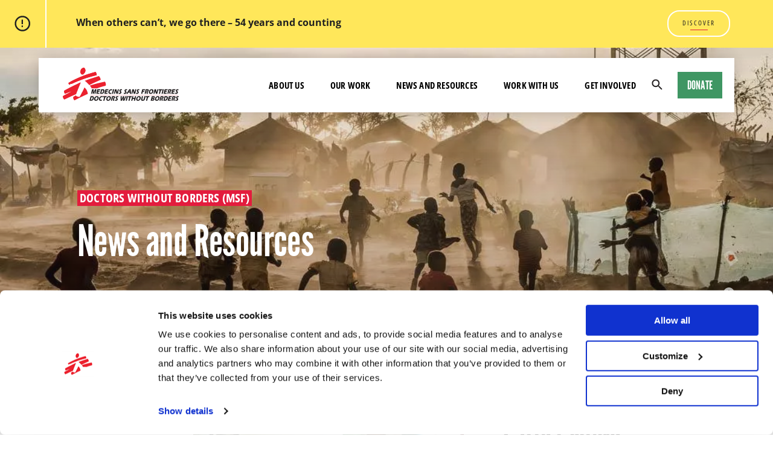

--- FILE ---
content_type: text/html; charset=UTF-8
request_url: https://www.msf.org.za/news-and-resources?page=6
body_size: 128287
content:
<!DOCTYPE html>
<html lang="en" dir="ltr" prefix="og: https://ogp.me/ns#">
  <!-- MSF -->
  <head>
    <script>
      window.dataLayer = window.dataLayer || [];
      function gtag() {
        dataLayer.push(arguments);
      }
      gtag('consent', 'default', {
        ad_storage: 'denied',
        analytics_storage: 'denied',
        ad_user_data: 'denied',
        ad_personalization: 'denied',
        functionality_storage: 'denied',
        personalization_storage: 'denied',
        security_storage: 'granted'
      });
    </script>

    <meta charset="utf-8" />
<script type="text/javascript" id="Cookiebot" src="https://consent.cookiebot.com/uc.js" data-cbid="5f5e53ba-87de-4405-9657-e911576a9af3" data-blockingmode="auto" async="async"></script>
<style>/* @see https://github.com/aFarkas/lazysizes#broken-image-symbol */.js img.lazyload:not([src]) { visibility: hidden; }/* @see https://github.com/aFarkas/lazysizes#automatically-setting-the-sizes-attribute */.js img.lazyloaded[data-sizes=auto] { display: block; width: 100%; }/* Transition effect. */.js .lazyload, .js .lazyloading { opacity: 0; }.js .lazyloaded { opacity: 1; -webkit-transition: opacity 2000ms; transition: opacity 2000ms; }</style>
<script type="text/plain" data-cookieconsent="statistics">var _paq = _paq || [];(function(){var u=(("https:" == document.location.protocol) ? "https://stats.annertech.com/" : "http://stats.annertech.com/");_paq.push(["setSiteId", "81"]);_paq.push(["setTrackerUrl", u+"matomo.php"]);_paq.push(["setDoNotTrack", 1]);if (!window.matomo_search_results_active) {_paq.push(["trackPageView"]);}_paq.push(["setIgnoreClasses", ["no-tracking","colorbox"]]);_paq.push(["enableLinkTracking"]);var d=document,g=d.createElement("script"),s=d.getElementsByTagName("script")[0];g.type="text/javascript";g.defer=true;g.async=true;g.src=u+"matomo.js";s.parentNode.insertBefore(g,s);})();</script>
<meta name="description" content="Scroll through MSF&#039;s staff &amp; Patient Stories, News from our projects, Press Releases, Videos &amp;  Photos, Newsletters and Publications" />
<link rel="canonical" href="https://www.msf.org.za/news-and-resources" />
<meta name="referrer" content="origin" />
<meta property="og:site_name" content="MSF Southern Africa" />
<meta property="og:type" content="website" />
<meta property="og:title" content="News and Resources | MSF Southern Africa" />
<meta property="og:description" content="Scroll through MSF&#039;s staff &amp; Patient Stories, News from our projects, Press Releases, Videos &amp;  Photos, Newsletters and Publications" />
<meta property="og:image" content="https://www.msf.org.za/sites/default/files/styles/hero_desktop/public/images/MSF196705.jpg?itok=aAzFJIUi" />
<meta name="twitter:card" content="summary_large_image" />
<meta name="twitter:description" content="Scroll through MSF&#039;s staff &amp; Patient Stories, News from our projects, Press Releases, Videos &amp;  Photos, Newsletters and Publications" />
<meta name="twitter:site" content="@MSF_southafrica" />
<meta name="twitter:title" content="News and Resources | MSF Southern Africa" />
<meta name="twitter:site:id" content="2195671183" />
<meta name="twitter:creator" content="@MSF_southafrica" />
<meta name="twitter:image" content="https://www.msf.org.za/sites/default/files/styles/hero_desktop/public/images/MSF196705.jpg?itok=aAzFJIUi" />
<script src="https://cdn.popt.in/pixel.js?id=69676780a684f" async="true" id="pixel-script-poptin" type="text/plain" data-cookieconsent="marketing"></script>
<meta name="Generator" content="Drupal 10 (https://www.drupal.org)" />
<meta name="MobileOptimized" content="width" />
<meta name="HandheldFriendly" content="true" />
<meta name="viewport" content="width=device-width, initial-scale=1.0" />
<script type="application/ld+json">{
    "@context": "https://schema.org",
    "@graph": [
        {
            "@type": "MedicalOrganization",
            "@id": "https://www.msf.org.za",
            "description": "Médecins Sans Frontières (MSF) is an international, independent, medical humanitarian organisation.",
            "name": "MSF Southern Africa",
            "url": "https://www.msf.org.za",
            "telephone": "+27114034440",
            "contactPoint": {
                "@type": "ContactPoint",
                "telephone": "+27114034440",
                "email": "office-joburg@joburg.msf.org",
                "faxnumber": "+27114034443",
                "url": "https://www.msf.org.za"
            },
            "image": {
                "@type": "ImageObject",
                "representativeOfPage": "False",
                "url": "https://www.msf.org.za/themes/custom/msf_theme/ms-icon-310x310.png",
                "width": "310",
                "height": "310"
            },
            "logo": {
                "@type": "ImageObject",
                "url": "https://www.msf.org.za/themes/custom/msf_theme/ms-icon-310x310.png",
                "width": "310",
                "height": "310"
            },
            "address": {
                "@type": "PostalAddress",
                "streetAddress": [
                    "9th Floor",
                    "70 Fox Street",
                    "Marshalltown"
                ],
                "addressLocality": "Johannesburg",
                "addressRegion": "Gauteng",
                "postalCode": "2001",
                "addressCountry": "ZA"
            },
            "geo": {
                "@type": "GeoCoordinates",
                "latitude": "-26.206727142804787",
                "longitude": "28.03879620502173"
            }
        },
        {
            "@type": "WebPage",
            "@id": "https://www.msf.org.za/news-and-resources",
            "breadcrumb": {
                "@type": "BreadcrumbList",
                "itemListElement": [
                    {
                        "@type": "ListItem",
                        "position": 1,
                        "name": "Home",
                        "item": "https://www.msf.org.za/"
                    }
                ]
            },
            "description": "Scroll through MSF\u0027s staff \u0026 Patient Stories, News from our projects, Press Releases, Videos \u0026  Photos, Newsletters and Publications"
        },
        {
            "@type": "WebSite",
            "@id": "https://www.msf.org.za",
            "name": "MSF Southern Africa",
            "url": "https://www.msf.org.za",
            "publisher": {
                "@type": "MedicalOrganization",
                "name": "MSF Southern Africa",
                "url": "https://www.msf.org.za",
                "logo": {
                    "@type": "ImageObject",
                    "representativeOfPage": "True",
                    "url": "https://www.msf.org.za/themes/custom/msf_theme/ms-icon-310x310.png",
                    "width": "310",
                    "height": "310"
                }
            }
        }
    ]
}</script>
<link rel="icon" href="/themes/custom/msf_theme/favicon.ico" type="image/vnd.microsoft.icon" />
<link rel="alternate" hreflang="en-za" href="https://www.msf.org.za/news-and-resources" />

    <title>News and Resources | MSF Southern Africa</title>
    <meta name="viewport" content="width=device-width, initial-scale=1, maximum-scale=1, user-scalable=0">
    <meta name="robots" content="max-snippet:160, max-image-preview:large, max-video-preview:-1">
    <link rel="stylesheet" media="all" href="/sites/default/files/css/css_AJKZNPQjPtotp7_G64Fv4O2VOFZXNT-mCOMTZLWBGHM.css?delta=0&amp;language=en&amp;theme=msf_theme&amp;include=[base64]" />
<link rel="stylesheet" media="all" href="/sites/default/files/css/css_Q3Q8AVOqovRyAZToBg3d-itBi4by7OhzMg_tG56HLBA.css?delta=1&amp;language=en&amp;theme=msf_theme&amp;include=[base64]" />

    <script src="/themes/custom/msf_theme/dist/vendor/modernizr.min.js"></script>
    <script type="application/json" data-drupal-selector="drupal-settings-json">{"path":{"baseUrl":"\/","pathPrefix":"","currentPath":"taxonomy\/term\/6496","currentPathIsAdmin":false,"isFront":false,"currentLanguage":"en","currentQuery":{"page":"6"}},"pluralDelimiter":"\u0003","suppressDeprecationErrors":true,"gtag":{"tagId":"","consentMode":true,"otherIds":[],"events":[],"additionalConfigInfo":[]},"ajaxPageState":{"libraries":"[base64]","theme":"msf_theme","theme_token":null},"ajaxTrustedUrl":{"form_action_p_pvdeGsVG5zNF_XLGPTvYSKCf43t8qZYSwcfZl2uzM":true},"gtm":{"tagId":null,"settings":{"data_layer":"dataLayer","include_classes":false,"allowlist_classes":"","blocklist_classes":"","include_environment":false,"environment_id":"","environment_token":""},"tagIds":["GTM-NKK7RF"],"content_section":"latest","title":"other","published_date":null},"carryquery":{"js":true,"keys":["utm_source","utm_medium","cpc_ad","utm_campaign","utm_id","utm_term","utm_content"]},"lazy":{"lazysizes":{"lazyClass":"lazyload","loadedClass":"lazyloaded","loadingClass":"lazyloading","preloadClass":"lazypreload","errorClass":"lazyerror","autosizesClass":"lazyautosizes","srcAttr":"data-src","srcsetAttr":"data-srcset","sizesAttr":"data-sizes","minSize":40,"customMedia":[],"init":true,"expFactor":1.5,"hFac":0.80000000000000004,"loadMode":2,"loadHidden":true,"ricTimeout":0,"throttleDelay":125,"plugins":[]},"placeholderSrc":"data:image\/gif;base64,R0lGODlhAQABAAAAACH5BAEKAAEALAAAAAABAAEAAAICTAEAOw==","preferNative":true,"minified":true,"libraryPath":"\/libraries\/lazysizes"},"matomo":{"disableCookies":false,"trackMailto":true},"number_format":{"thousands":",","decimal":"."},"data":{"extlink":{"extTarget":true,"extTargetAppendNewWindowLabel":"(opens in a new window)","extTargetNoOverride":false,"extNofollow":false,"extTitleNoOverride":false,"extNoreferrer":false,"extFollowNoOverride":false,"extClass":"0","extLabel":"(link is external)","extImgClass":false,"extSubdomains":false,"extExclude":"","extInclude":"","extCssExclude":".no-extlink","extCssInclude":"","extCssExplicit":"","extAlert":false,"extAlertText":"This link will take you to an external web site. We are not responsible for their content.","extHideIcons":false,"mailtoClass":"0","telClass":"","mailtoLabel":"(link sends email)","telLabel":"(link is a phone number)","extUseFontAwesome":false,"extIconPlacement":"append","extPreventOrphan":false,"extFaLinkClasses":"fa fa-external-link","extFaMailtoClasses":"fa fa-envelope-o","extAdditionalLinkClasses":"","extAdditionalMailtoClasses":"","extAdditionalTelClasses":"","extFaTelClasses":"fa fa-phone","whitelistedDomains":null,"extExcludeNoreferrer":""}},"cookiebot":{"message_placeholder_cookieconsent_optout_marketing_show":false,"message_placeholder_cookieconsent_optout_marketing":"\u003Cdiv class=\u0022cookiebot cookieconsent-optout-marketing\u0022\u003E\n\t\u003Cdiv class=\u0022cookieconsent-optout-marketing__inner\u0022\u003E\n\t\t\u003Cp\u003EPlease \u003Ca class=\u0022cookieconsent-optout-marketing__cookiebot-renew\u0022 href=\u0022!cookiebot_renew\u0022\u003Eaccept marketing-cookies\u003C\/a\u003E to view this embedded content from \u003Ca class=\u0022cookieconsent-optout-marketing__from-src-url\u0022 href=\u0022!cookiebot_from_src_url\u0022 target=\u0022_blank\u0022\u003E!cookiebot_from_src_url\u003C\/a\u003E\u003C\/p\u003E\n\n\t\u003C\/div\u003E\n\u003C\/div\u003E\n"},"user":{"uid":0,"permissionsHash":"df43202a8752a1966c8c9292b8876419f8eecc45cc70bcaba2056f519c2686ac"}}</script>
<script src="/core/misc/drupalSettingsLoader.js?v=10.4.7" data-cookieconsent="ignore"></script>
<script src="/modules/contrib/google_tag/js/gtag.js?t4y9q2"></script>
<script src="/modules/contrib/google_tag/js/gtm.js?t4y9q2"></script>


    <link rel="preload" href="/themes/custom/msf_theme/dist/fonts/leaguegothic-regular-webfont.woff2" as="font" type="font/woff2" crossorigin="anonymous">
    <link rel="preload" href="/themes/custom/msf_theme/dist/fonts/leaguegothic-regular-webfont.woff" as="font" type="font/woff" crossorigin="anonymous">

    <link rel="apple-touch-icon" sizes="57x57" href="/themes/custom/msf_theme/apple-icon-57x57.png">
    <link rel="apple-touch-icon" sizes="60x60" href="/themes/custom/msf_theme/apple-icon-60x60.png">
    <link rel="apple-touch-icon" sizes="72x72" href="/themes/custom/msf_theme/apple-icon-72x72.png">
    <link rel="apple-touch-icon" sizes="76x76" href="/themes/custom/msf_theme/apple-icon-76x76.png">
    <link rel="apple-touch-icon" sizes="114x114" href="/themes/custom/msf_theme/apple-icon-114x114.png">
    <link rel="apple-touch-icon" sizes="120x120" href="/themes/custom/msf_theme/apple-icon-120x120.png">
    <link rel="apple-touch-icon" sizes="144x144" href="/themes/custom/msf_theme/apple-icon-144x144.png">
    <link rel="apple-touch-icon" sizes="152x152" href="/themes/custom/msf_theme/apple-icon-152x152.png">
    <link rel="apple-touch-icon" sizes="180x180" href="/themes/custom/msf_theme/apple-icon-180x180.png">
    <link rel="icon" type="image/png" sizes="192x192"  href="/themes/custom/msf_theme/android-icon-192x192.png">
    <link rel="icon" type="image/png" sizes="32x32" href="/themes/custom/msf_theme/favicon-32x32.png">
    <link rel="icon" type="image/png" sizes="96x96" href="/themes/custom/msf_theme/favicon-96x96.png">
    <link rel="icon" type="image/png" sizes="16x16" href="/themes/custom/msf_theme/favicon-16x16.png">
    <link rel="manifest" href="/themes/custom/msf_theme/manifest.json">

    <meta name="msapplication-TileColor" content="#ffffff">
    <meta name="msapplication-TileImage" content="/themes/custom/msf_theme/ms-icon-144x144.png">
    <meta name="theme-color" content="#ffffff">

  </head>
  <body class="global-urgent-red alias--news-and-resources path-taxonomy">
        <a href="#main-content" class="visually-hidden focusable">
      Skip to main content
    </a>
    <noscript><iframe src="https://www.googletagmanager.com/ns.html?id=GTM-NKK7RF"
                  height="0" width="0" style="display:none;visibility:hidden"></iframe></noscript>

    
      

                                        

                                                          







  
    
      


  


<section class="banner component global-urgent js-component [ relative z-1 mx-auto w-8/10 bg-yellow ] [ md:flex md:w-18/20 ] [ lg:-mt-44 ]">
  <a class="global-urgent__content-link" href="https://go.wegothere.co.za/donate" title="When others can’t, we go there – 54 years and counting">
      <span class="global-urgent__icon [ absolute  pin-r inline-flex justify-center items-center bg-yellow w-40 h-40 ] [ md:static md:w-58 md:h-auto ] [ lg:w-80 ]">
              <span class="icon icon-alert ">
        <svg aria-hidden="true" role="img" xmlns="http://www.w3.org/2000/svg" viewBox="0 0 20 20">
  <path fill-rule="evenodd" d="M9.8 17.315c2.099 0 3.905-.757 5.42-2.27 1.513-1.515 2.27-3.321 2.27-5.42 0-2.099-.757-3.905-2.27-5.42-1.515-1.513-3.321-2.27-5.42-2.27-2.099 0-3.905.757-5.42 2.27-1.513 1.515-2.27 3.321-2.27 5.42 0 2.099.757 3.905 2.27 5.42 1.515 1.513 3.321 2.27 5.42 2.27zm0-17.19c2.617 0 4.854.93 6.712 2.788C18.371 4.77 19.3 7.008 19.3 9.625s-.93 4.854-2.788 6.712c-1.858 1.859-4.095 2.788-6.712 2.788s-4.854-.93-6.712-2.788C1.229 14.48.3 12.242.3 9.625s.93-4.854 2.788-6.712C4.946 1.054 7.183.125 9.8.125zm-1.188 4.75h1.782v5.429H8.613V4.875zm0 7.125h1.782v1.81H8.613V12z"/>
</svg>
      </span>
    
    </span>
    <div class="global-urgent__container [ pt-24 pb-24 px-20 ] [ md:inline-flex md:items-center md:overflow-hidden md:pl-17 md:pr-1/18 md:py-5 ] [ lg:py-15 lg:pl-40 lg:pr-62 ]">
      <div class="global-urgent__content [ w-full ] [ md:inline-flex md:items-center md:justify-between md:overflow-hidden ]">
        <div class="global-urgent__description [ font-open-sans text-12 leading-18 ] [ md:hidden md:mt-1 md:truncate ] [ lg:text-16 lg:leading-23 lg:-mt-4 ]">
            When others can’t, we go there – 54 years and counting
          </div>
          <div class="global-urgent__description [ hidden font-open-sans text-12 leading-18 ] [ md:block md:mt-1 md:truncate ] [ lg:text-16 lg:leading-23 lg:-mt-4 ]">
            When others can’t, we go there – 54 years and counting
          </div>        <div class="cta cta--underline [ inline-flex items-center ] [ font-open-sans-condensed text-black text-10 leading-15 tracking-wide uppercase no-underline ] [ lg:text-12 lg:leading-22 ] global-urgent__cta [ inline-block uppercase text-red mt-20 ] [ md:ml-7 md:mt-0 ] [ lg:ml-15 ]">
            Discover
          </div>      </div>
    </div>
  </a>
  </section>

  
  <header class="navigation js-nav [ pin-t pin -l block z-13 ] [ w-full ]">
    <div class="navigation__overlay [ fixed pin w-full h-full z-7 ] [ bg-grey-darkest ]" role="complementary"></div>

                                                              
    
    

<div class="navigation__container container">
  <div class="navigation__primary [ relative z-9 flex flex-row items-center justify-between ] [ md:justify-end md:m-0 ] [ lg:mt-22 lg:ml-1/20 lg:mr-1/20 ] [ pl-20 pr-20 ] [ pin-t pin-x ] [ bg-white ]">

    <button class="navigation__burger [ relative w-24 h-24 p-0 ] [ md:hidden ]">
      <span class="[ absolute pin-l overflow-hidden w-full ]">Menu</span>
    </button><!-- /.navigation__burger -->
          <a href="/" rel="home" class="navigation__logo [ inline-block ]">
      <span aria-hidden="true">
                        <span class="icon icon-logo-en navigation__logo__icon logo--">
        <svg xmlns="http://www.w3.org/2000/svg" viewBox="0 0 400 114.1">
<title>MSF - Medecins Sans Frontieres, Doctors without borders logo</title>
<path fill="#eb212e" d="M40.8,97.9c1.1-0.7,3.6-2,3.9-2.2c0.5-0.3,0.8-0.2,0.8-0.1c0.1,0.6,0,1.7,0.8,2c0.2,0.1,0.7-0.2,0.8,0
	c0.3,0.4,0.3,0.3,0.3,0.4c0.1,0.1,0.4,0.1,0.5,0.1c0.2,0.2,0,0.4,0.1,0.5c0.2,0.2,0.5-0.1,0.7-0.1c0.3,0.1,0.4,0.4,0.3,0.7
	c-0.1,0.4,0.1,0.7,0.8,0.2c0.3-0.3,0.3-0.1,0.6-0.3c0.2-0.1,0.4-0.1,0.6,0c0.1,0.1,0.3,0.3,0.5,0.4c0.3,0.1,0.5,0,0.7,0.1
	c0.2,0.1,0.3,0.5,0.5,0.5c0.2,0,0.4-0.4,0.5-0.2c0.4,0.4-0.3,1,0.2,1.1c0.3,0.1,0.4-0.1,0.6-0.2c0.2,0,0.3-0.3,0.5-0.3
	c0.2,0,0.3,0.2,0.5,0.1c0.2-0.1,0.3-0.2,0.5-0.3c0.3-0.1,0.5-0.1,0.7-0.2c0.2-0.1,0-0.5,0.6-0.4c0.5,0.1-0.1,0.6,0.2,0.8
	c0.2,0.2,0.6,0,0.8,0c0.3-0.1,0.6-0.5,0.7-0.7c0.1-0.3,0.6-1.3,0.7-1.5c0.2-0.3,0.6-1.3,0.9-1.7c0.2-0.4,1.2-1.9,1.3-2.1
	c0.1-0.2,0.4-0.6,0.5-0.7c0.1-0.2,0.3-0.8,0.5-1.2c0.2-0.5,0.9-1.4,0.9-1.6c0.1-0.2,0.6-1.3,0.7-1.7c0.2-0.4,0.8-1.2,0.9-1.6
	c0.1-0.4,0.6-1.2,0.6-1.2l0.4-0.7c0,0,0.1-0.3,0.4-0.8c0.2-0.4,0.8-1.4,1-1.7c0.2-0.3,0.7-1,0.7-1l0.4-0.9l0.3-0.7
	c0,0,0.2-0.8,0.4-1c0.1-0.2,0.5-0.7,0.7-1c0.1-0.3,0.5-1.5,0.7-1.8c0.2-0.4,1-1.9,1.1-2.2c0.1-0.3,1-1.9,1.1-2.2
	c0.1-0.3,0.1-0.8,0.2-1c0.1-0.2,0.5-0.7,0.5-0.9c0.1-0.1,0.7-1.6,0.7-1.8c0.1-0.2,0.1-0.6,0.4-0.6c0.2,0,0.4,0.3,0.6,0.5
	c0.2,0.3,0.5,0.2,0.7,0.4c0.2,0.2,0.9,0.9,0.9,1.1c0,0.1,0.4,0.1,0.5,0.3c0.1,0.1,0.1,0.4,0.3,0.5c0.1,0.1,0.7,0.5,0.8,0.7
	c0.1,0.2,0.3,0.5,0.4,0.7c0.1,0.1,0.8,0.5,0.9,0.7c0.1,0.2,1.1,1.4,1.2,1.6c0.1,0.2,0.2,0.6,0.3,0.7c0.1,0.1,0.4,0.4,0.5,0.5
	c0,0.1,0.1,0.7,0.1,0.8c0.1,0.1,0.5,0.3,0.6,0.5c0.1,0.1,0.2,0.7,0.3,0.8c0.1,0.1,0.3,0.2,0.3,0.3c0.1,0.1,0.1,0.8,0.2,0.9
	c0.1,0.1,0.4,0.6,0.5,0.8c0.1,0.2,0.4,0.6,0.4,0.7c0.1,0.1,0.1,0.7,0.1,0.9c0.1,0.2,0.3,0.7,0.4,0.8c0,0.1,0.1,0.5,0.1,0.5l0.2,0.6
	c0,0,0.3,0.6,0.3,0.8c0,0.2,0.1,0.4,0.1,0.6c0,0.1,0.3,0.5,0.3,0.7c0,0.1,0.3,0.8,0.3,0.8s-0.1,0.6,0,0.7c0.1,0.1,0.3,0.6,0.3,0.7
	c0,0.1-0.1,0.5-0.1,0.5l0.1,0.2c0,0-0.1,0.3,0,0.4c0.1,0.1-0.1,0.4,0,0.5c0.1,0.1,0.3,0.7,0.3,0.7c-0.2,0.2-12.5,5.9-17.8,8.4
	C60.9,102,45.1,110,43.4,111c-1.7,1-2.8,1.5-3.2,1.3c-0.9-0.5-2.5-1.8-3.5-4.7c-0.9-2.4-0.9-4.5-0.8-5.5c0.1-0.8,0-1.4,1.2-2.1
	C37.5,99.8,39.7,98.5,40.8,97.9"/>
<path fill="#eb212e" d="M18.8,54.1c0.1,0.1,0.3,0.1,0.5,0.2c0.1,0,0.3,0.2,0.4,0.2c0.1,0,0.3,0,0.4,0c0.2,0.1,0.2,0.3,0.3,0.5
	c0.1,0.2,0.2,0.5,0.4,0.5c0.2,0.1,0.4,0,0.5,0.2c0.1,0.2-0.1,0.5,0.1,0.7c0.3,0.6,0,2.2,0.3,2.3c0.3,0.1,1.2-0.2,1.5-0.4
	c0.3-0.3,0.8-0.8,1-0.9c0.5-0.2,1.4-0.7,1.8-0.8c0.4-0.1,0.6-0.8,1.1-0.8c0.4,0,0.3-0.4,0.6-0.5c0.3-0.1,0.9-0.4,1-0.2
	c0.1,0.1,0.2,0.3,0.5,0.4c0.3,0.1,0.7,0,0.7,0.3c0.1,0.5,0.9,0.1,0.9,0.1s1-0.6,1.4-0.8c0.4-0.2,1.5-0.8,1.5-0.8s0.9-0.5,1.2-0.6
	c13.3-6.4,23.9-9.9,33.5-13.7c15-5.8,41.1-12.5,46-13.7c0.5-0.1,1.7-0.3,1.8-0.4c0.1-0.1,0.4-0.1,0.5-0.6c0.1-0.5-0.2-1.1-0.2-1.4
	s0.5-1.2,0.6-1.6c0.1-0.4-0.4-0.5-0.4-0.5s0.1-0.5-0.1-0.9c-0.1-0.4-0.8-0.7-0.9-1c-0.1-0.3,0-1.2-0.1-1.5c-0.1-0.3-0.5-0.5-0.5-0.5
	s0.1-0.2,0-0.4c-0.1-0.3-0.4-0.2-0.4-0.2s0.1-0.6,0.1-0.8c0-0.2-0.4-0.4-0.4-0.4s-0.4-0.2-0.4-0.5c0-0.2-0.1-0.4-0.2-0.5
	c-0.2-0.1-0.7-0.1-0.9-0.2c-0.2-0.1-0.6-0.2-0.9-0.1c-0.3,0.1-0.4,0.3-1.2,0.5c-0.8,0.2-1.2,0-1.5,0.1c-0.4,0.1-0.8,0.3-1.2,0.4
	c-4,1-22.5,6.4-36.1,11.5c-12.7,4.8-27.7,11.6-37,16.4c-7,3.6-10.7,5.7-12.2,6.7c-0.8,0.5-1.7,1.1-1.8,1.3c-0.2,0.4-0.5,0.9-0.9,1
	c-0.6,0.1-0.5,0.4-0.7,0.4c-0.2,0.1-0.4,0.3-0.6,0.4C18.7,53.8,18.8,54,18.8,54.1"/>
<path fill="#eb212e" d="M76.3,45.9c-0.6-0.4-0.4-0.7,0.3-1C81,43,92.2,39,98.6,37c5.4-1.7,20.5-6.6,24.7-7.8c1-0.3,1.4-0.3,1.9,0.2
	c1.1,1.2,2.2,2.8,3.3,4.8c1,1.9,1.8,4.6,2.1,6.2c0.2,1.2-0.3,1.5-1,1.8c-4.7,2.1-16.1,7.1-20.9,9.4c-4.7,2.2-13.2,6.3-16.1,7.8
	c-1.2,0.6-1,0.9-1.8-0.1c-0.2-0.3-0.7-0.9-0.8-1.1c-0.1-0.2-1.7-1.6-1.9-1.8c-0.2-0.2-1.1-1.2-1.3-1.4c-0.2-0.2-1-1.2-1.2-1.4
	c-0.2-0.1-0.6-0.3-0.8-0.5c-0.2-0.2-0.5-0.5-0.7-0.7c-0.2-0.1-0.6-0.5-0.6-0.5l-0.5-0.5l-0.5-0.5c0,0-0.4-0.5-0.7-0.7
	c-0.3-0.1-0.7-0.6-0.8-0.8c-0.1-0.2-1.1-1.4-1.5-1.7c-0.5-0.3-1.6-1-1.9-1.2C77.2,46.4,76.8,46.2,76.3,45.9"/>
<path fill="#eb212e" d="M93.3,62.1c-0.5-0.5,0.1-0.5,0.7-0.7c1.9-0.7,13.5-4.4,23.6-7c10.1-2.6,24.6-5.7,26.8-6.1
	c0.9-0.2,1.3,0,1.7,0.7c0.5,0.9,1.6,3.7,2.1,6c0.5,2.9,0,5.9-0.2,6.6c-0.2,0.6-1,0.6-3,1.2c-1.2,0.3-6.2,1.6-8.2,2.2
	c-2.4,0.7-8.6,2.5-11,3.3c-2.9,1-6.6,2.6-6.6,2.6l-20,0c0,0-0.3-1.3-0.5-1.5c-0.2-0.1-0.5-0.8-0.7-0.9c-0.2-0.2-0.4-0.8-0.4-0.8
	s-0.2-0.7-0.4-0.8c-0.2-0.1-0.6-1.1-0.8-1.3c-0.2-0.1-0.6-0.6-0.8-0.9c-0.2-0.2-0.3-0.5-0.6-0.8c-0.3-0.2-0.7-0.7-0.9-0.8
	C93.9,62.9,93.7,62.6,93.3,62.1"/>
<path fill="#eb212e" d="M69.1,23.6c-0.6,0-1.1,0-1.2-0.2c-0.1-0.1,0-0.3-0.1-0.4c-0.1-0.1-0.4-0.1-0.5,0c-0.1,0.1-0.1,0.1-0.3,0.1
	c-0.2,0.1-1-0.2-1.2-0.1c-0.3,0.1-0.8,0.1-1,0c-0.2-0.1-0.2-0.6-0.6-0.8c-0.2-0.1-0.7-0.4-0.9-0.7c-0.2-0.3-0.6-0.8-0.7-1
	c-0.1-0.2-0.3-0.6-0.3-0.8s-0.2-0.6-0.4-0.7c-0.1-0.1-0.3-0.3-0.4-0.4c-0.1-0.1-0.2-0.5-0.3-0.7c-0.1-0.1-0.2-0.3-0.3-0.4
	c-0.1-0.1-0.1-0.3-0.1-0.5c-0.1-0.2-0.3-0.4-0.3-0.6c0-0.2-0.1-1.2-0.1-2c0-0.8,0-1.5,0.1-1.8c0.1-0.3,0.2-0.6,0.3-1
	c0.1-0.3,0.5-1.4,0.6-1.9c0.1-0.5,0.4-1.5,0.5-1.8c0.1-0.3,0.5-1.2,0.7-1.5c0.2-0.3,0.8-1.3,1.1-1.6c0.3-0.3,1.5-1.6,1.8-1.8
	c0.3-0.2,1-0.7,1.2-0.9c0.1-0.1,1-0.7,1.3-0.9c0.2-0.1,0.5-0.1,0.5-0.1l0.3-0.3c0,0,0.2-0.2,0.3-0.3c0.2-0.1,0.5-0.1,0.5-0.1
	s0.4-0.3,0.9-0.2c0.2,0,0.3-0.3,0.5-0.4c0.2,0,0.8-0.1,0.9,0c0.1,0.1,0.2,0.2,0.6,0.3c0.4,0.1,0.7,0,0.8,0c0.2,0,0.4,0.3,0.5,0.3
	c0.1,0,1.8,1.5,2,1.9c0.1,0.1,0.1,0.4,0.1,0.4c0.1,0.1,0.3,0.3,0.4,0.7c0.1,0.3,0.4,0.4,0.4,0.9c0,0.3,0.5,0.5,0.7,1.1
	c0,0.1,0.1,0.7,0.1,0.8c0,0.1,0.2,0.1,0.2,0.3c0.1,0.2,0.1,0.5,0.1,0.7c0,0.2,0.4,1.2,0.4,1.7c0,0.6-0.2,1.2-0.3,1.6s0,1.2-0.1,1.6
	c-0.1,0.3-0.3,1.1-0.4,1.4c0,0.2-0.7,1.9-0.8,2.1c-0.1,0.2-0.5,0.9-0.7,1.2c-0.2,0.2-1.5,2.1-1.8,2.4c-0.2,0.2-0.9,0.7-1,0.9
	c-0.2,0.3-0.3,0.5-0.5,0.8c-0.3,0.4-0.6,0.1-0.8,0.4c-0.2,0.4-0.7,0.5-0.8,0.8c-0.1,0.4-0.4,0.7-0.6,0.8
	C70.2,23.4,69.5,23.6,69.1,23.6"/>
<path fill="#eb212e" d="M29.3,82.1c0,0-5.8,2-8.2,2.8c-2.2,0.8-4.6,1.6-6.3,2.3c-2,0.8-5.5,2.2-6.3,2.5c-1.3,0.5-1.9,0.2-2.2-0.6
	c-0.4-0.8-1.2-2.4-1.7-4.3C4.2,83,4,81.4,4,80.8c0-0.6,0.5-1.6,1.2-2c0.7-0.4,2.4-1.4,3.8-2.2c2.6-1.5,11.6-6.3,16.9-9
	c5.7-2.9,14.6-7.3,19.4-9.6c4.8-2.4,12.7-6.1,13.6-6.5c0.9-0.4,2-0.9,2.4-0.9c0.5,0,0.3,0.2,0.3,0.4c0,0.2-0.2,0.3-0.2,0.6
	c-0.1,0.4,0,0.8-0.1,1.1c-0.1,0.4-0.4,0.7-0.5,0.9c-0.1,0.2-0.1,1.1-0.3,1.4c-0.2,0.3-1.1,1.9-1.3,2.7c-0.2,0.8-0.6,2-0.8,2.3
	c-0.2,0.3-0.7,1.4-0.8,1.8c-0.1,0.4-0.4,1.2-0.6,1.6c-0.1,0.4-0.8,1.7-0.9,1.9c-0.1,0.2-0.6,1.8-0.7,2.1c-0.1,0.2-0.6,0.9-0.6,0.9
	l-0.2,1c0,0-0.7,0.9-0.7,1.1c0,0.2-0.5,1.8-0.7,2.1c-0.2,0.4-1.4,2.9-1.6,3.8c-0.2,0.9-0.7,2.2-0.8,2.5c-0.1,0.3-0.8,1.4-0.9,1.7
	c-0.1,0.4-0.7,2.1-0.8,2.5c-0.2,0.4-0.7,1.4-0.7,1.7c0,0.4-0.4,1.1-0.7,1.8c-0.3,0.7-0.7,1.8-0.8,2.2c-0.2,0.4-0.4,0.7-0.5,0.9
	c-0.1,0.2-0.1,0.9-0.2,1.1c-0.1,0.2-0.2,0.5-0.2,0.5c-0.3,0.1-16.2,7-18.5,8.1c-2.3,1.1-18.4,8.7-19.4,9.2c-1,0.5-2.3,1.5-3.3,0.8
	c-1.3-0.9-2.5-2.7-3.3-4.3c-0.7-1.3-1.4-3.6-1.5-5.2c-0.1-2,0.7-2.4,3.7-4.1c1.5-0.9,13.1-7,16.8-8.9C21.6,86.1,29.3,82.1,29.3,82.1
	"/>
<path fill="#eb212e" d="M18.8,54.1c0.1,0.1,0.3,0.1,0.5,0.2c0.1,0,0.3,0.2,0.4,0.2c0.1,0,0.3,0,0.4,0c0.2,0.1,0.2,0.3,0.3,0.5
	c0.1,0.2,0.2,0.5,0.4,0.5c0.2,0.1,0.4,0,0.5,0.2c0.1,0.2-0.1,0.5,0.1,0.7c0.3,0.6,0,2.2,0.3,2.3c0.3,0.1,1.2-0.2,1.5-0.4
	c0.3-0.3,0.8-0.8,1-0.9c0.5-0.2,1.4-0.7,1.8-0.8c0.4-0.1,0.6-0.8,1.1-0.8c0.4,0,0.3-0.4,0.6-0.5c0.3-0.1,0.9-0.4,1-0.2
	c0.1,0.1,0.2,0.3,0.5,0.4c0.3,0.1,0.7,0,0.7,0.3c0.1,0.5,0.9,0.1,0.9,0.1s1-0.6,1.4-0.8c0.4-0.2,1.5-0.8,1.5-0.8s0.9-0.5,1.2-0.6
	c13.3-6.4,23.9-9.9,33.5-13.7c15-5.8,41.1-12.5,46-13.7c0.5-0.1,1.7-0.3,1.8-0.4c0.1-0.1,0.4-0.1,0.5-0.6c0.1-0.5-0.2-1.1-0.2-1.4
	s0.5-1.2,0.6-1.6c0.1-0.4-0.4-0.5-0.4-0.5s0.1-0.5-0.1-0.9c-0.1-0.4-0.8-0.7-0.9-1c-0.1-0.3,0-1.2-0.1-1.5c-0.1-0.3-0.5-0.5-0.5-0.5
	s0.1-0.2,0-0.4c-0.1-0.3-0.4-0.2-0.4-0.2s0.1-0.6,0.1-0.8c0-0.2-0.4-0.4-0.4-0.4s-0.4-0.2-0.4-0.5c0-0.2-0.1-0.4-0.2-0.5
	c-0.2-0.1-0.7-0.1-0.9-0.2c-0.2-0.1-0.6-0.2-0.9-0.1c-0.3,0.1-0.4,0.3-1.2,0.5c-0.8,0.2-1.2,0-1.5,0.1c-0.4,0.1-0.8,0.3-1.2,0.4
	c-4,1-22.5,6.4-36.1,11.5c-12.7,4.8-27.7,11.6-37,16.4c-7,3.6-10.7,5.7-12.2,6.7c-0.8,0.5-1.7,1.1-1.8,1.3c-0.2,0.4-0.5,0.9-0.9,1
	c-0.6,0.1-0.5,0.4-0.7,0.4c-0.2,0.1-0.4,0.3-0.6,0.4C18.7,53.8,18.8,54,18.8,54.1"/>
<path fill="#eb212e" d="M69.1,23.6c-0.6,0-1.1,0-1.2-0.2c-0.1-0.1,0-0.3-0.1-0.4c-0.1-0.1-0.4-0.1-0.5,0c-0.1,0.1-0.1,0.1-0.3,0.1
	c-0.2,0.1-1-0.2-1.2-0.1c-0.3,0.1-0.8,0.1-1,0c-0.2-0.1-0.2-0.6-0.6-0.8c-0.2-0.1-0.7-0.4-0.9-0.7c-0.2-0.3-0.6-0.8-0.7-1
	c-0.1-0.2-0.3-0.6-0.3-0.8s-0.2-0.6-0.4-0.7c-0.1-0.1-0.3-0.3-0.4-0.4c-0.1-0.1-0.2-0.5-0.3-0.7c-0.1-0.1-0.2-0.3-0.3-0.4
	c-0.1-0.1-0.1-0.3-0.1-0.5c-0.1-0.2-0.3-0.4-0.3-0.6c0-0.2-0.1-1.2-0.1-2c0-0.8,0-1.5,0.1-1.8c0.1-0.3,0.2-0.6,0.3-1
	c0.1-0.3,0.5-1.4,0.6-1.9c0.1-0.5,0.4-1.5,0.5-1.8c0.1-0.3,0.5-1.2,0.7-1.5c0.2-0.3,0.8-1.3,1.1-1.6c0.3-0.3,1.5-1.6,1.8-1.8
	c0.3-0.2,1-0.7,1.2-0.9c0.1-0.1,1-0.7,1.3-0.9c0.2-0.1,0.5-0.1,0.5-0.1l0.3-0.3c0,0,0.2-0.2,0.3-0.3c0.2-0.1,0.5-0.1,0.5-0.1
	s0.4-0.3,0.9-0.2c0.2,0,0.3-0.3,0.5-0.4c0.2,0,0.8-0.1,0.9,0c0.1,0.1,0.2,0.2,0.6,0.3c0.4,0.1,0.7,0,0.8,0c0.2,0,0.4,0.3,0.5,0.3
	c0.1,0,1.8,1.5,2,1.9c0.1,0.1,0.1,0.4,0.1,0.4c0.1,0.1,0.3,0.3,0.4,0.7c0.1,0.3,0.4,0.4,0.4,0.9c0,0.3,0.5,0.5,0.7,1.1
	c0,0.1,0.1,0.7,0.1,0.8c0,0.1,0.2,0.1,0.2,0.3c0.1,0.2,0.1,0.5,0.1,0.7c0,0.2,0.4,1.2,0.4,1.7c0,0.6-0.2,1.2-0.3,1.6s0,1.2-0.1,1.6
	c-0.1,0.3-0.3,1.1-0.4,1.4c0,0.2-0.7,1.9-0.8,2.1c-0.1,0.2-0.5,0.9-0.7,1.2c-0.2,0.2-1.5,2.1-1.8,2.4c-0.2,0.2-0.9,0.7-1,0.9
	c-0.2,0.3-0.3,0.5-0.5,0.8c-0.3,0.4-0.6,0.1-0.8,0.4c-0.2,0.4-0.7,0.5-0.8,0.8c-0.1,0.4-0.4,0.7-0.6,0.8
	C70.2,23.4,69.5,23.6,69.1,23.6"/>
<polyline fill="#eb212e" points="95.3,93.3 95.3,94 397.9,94 397.9,93.3 "/>
<polyline fill="#231F20" points="106.6,74.4 106.3,84.2 106.4,84.2 111.1,74.4 116.4,74.4 112.5,90 109.2,90 112,78.8 111.9,78.8 
	106.5,90 103,90 103.2,78.9 103.2,78.9 100.4,90 97.3,90 101.2,74.4 "/>
<polyline fill="#231F20" points="127.1,80.5 126.2,83.8 120.8,83.8 120.1,86.7 126.5,86.7 125.7,90 115.3,90 119.1,74.4 129.6,74.4 
	128.8,77.8 122.4,77.8 121.7,80.5 "/>
<path fill="#231F20" d="M132.2,74.4h7.3c1.9,0,5.4,1.2,3.8,7.8c-1.1,4.5-4.1,7.8-8.5,7.8h-6.4 M133,86.7h1.8c2.2,0,3.8-2.2,4.4-4.5
	c0.7-2.9,0.2-4.4-1.9-4.4h-2L133,86.7z"/>
<polyline fill="#231F20" points="155.1,80.5 154.3,83.8 148.9,83.8 148.2,86.7 154.6,86.7 153.8,90 143.3,90 147.2,74.4 157.7,74.4 
	156.8,77.8 150.4,77.8 149.7,80.5 "/>
<path fill="#231F20" d="M166.9,90c-1.2,0.1-2.8,0.4-3.6,0.4c-4.6,0-7-2.9-5.7-8.1c1.3-5.2,5.1-8.1,9.7-8.1c1.1,0,2.2,0.2,3.3,0.4
	l-0.6,3.6c-0.9-0.4-1.8-0.6-2.9-0.6c-3.1,0-5,2.6-5.5,4.7c-0.6,2.4,0,4.7,2.5,4.7c1.6,0,2.8-0.3,4-0.6"/>
<polyline fill="#231F20" points="173.3,74.4 177.3,74.4 173.4,90 169.4,90 "/>
<polyline fill="#231F20" points="180.1,74.4 184.9,74.4 187.3,84.6 187.4,84.6 189.9,74.4 193.5,74.4 189.6,90 184.8,90 182.3,80.1 
	182.3,80.1 179.8,90 176.3,90 "/>
<path fill="#231F20" d="M193,85.9c0.9,0.6,2,1.1,3.1,1.1c0.7,0,1.8-0.1,2.1-1.2c0.5-2-4-3.6-3-7.6c0.5-1.8,2.2-4,5.7-4
	c1.2,0,2.3,0.2,3.3,0.4l-0.5,3.7c-0.8-0.5-1.7-0.8-2.6-0.8c-0.6,0-1.8,0.3-2,1.1c-0.6,2.3,4.1,3.4,3,7.4c-0.5,2.1-2.4,4.3-6,4.3
	c-1.3,0-2.5-0.3-3.7-0.5"/>
<path fill="#231F20" d="M210.7,85.9c0.9,0.6,2,1.1,3.1,1.1c0.7,0,1.8-0.1,2.1-1.2c0.5-2-4-3.6-3-7.6c0.5-1.8,2.2-4,5.7-4
	c1.2,0,2.3,0.2,3.3,0.4l-0.5,3.7c-0.8-0.5-1.7-0.8-2.6-0.8c-0.6,0-1.8,0.3-2,1.1c-0.6,2.3,4.1,3.4,3,7.4c-0.5,2.1-2.4,4.3-6,4.3
	c-1.3,0-2.5-0.3-3.7-0.5"/>
<path fill="#231F20" d="M219.1,90c3.5-5.1,6.8-10.4,10.1-15.6h4.9c0.3,5.1,0.9,10.4,1.5,15.6h-4.3l-0.3-4.5h-4.7l-2.6,4.5 M231,82.3
	l-0.3-4.5h0l-2.7,4.5H231z"/>
<polyline fill="#231F20" points="240.1,74.4 244.9,74.4 247.3,84.6 247.4,84.6 249.9,74.4 253.5,74.4 249.6,90 244.8,90 242.3,80.1 
	242.3,80.1 239.8,90 236.3,90 "/>
<path fill="#231F20" d="M253,85.9c0.9,0.6,2,1.1,3.1,1.1c0.7,0,1.8-0.1,2.1-1.2c0.5-2-4-3.6-3-7.6c0.5-1.8,2.2-4,5.7-4
	c1.2,0,2.3,0.2,3.3,0.4l-0.5,3.7c-0.8-0.5-1.7-0.8-2.6-0.8c-0.6,0-1.8,0.3-2,1.1c-0.6,2.3,4.1,3.4,3,7.4c-0.5,2.1-2.4,4.3-6,4.3
	c-1.3,0-2.5-0.3-3.7-0.5"/>
<polyline fill="#231F20" points="281.4,80.5 280.6,83.8 275.7,83.8 274.2,90 270.1,90 274,74.4 283.9,74.4 283.1,77.8 277.2,77.8 
	276.5,80.5 "/>
<path fill="#231F20" d="M286,74.4h6.9c3.4,0,4.3,1.7,3.5,4.7c-0.5,1.8-1.8,3.2-3.8,4c0.4,2.3,0.7,4.8,1.1,6.9h-4.4
	c-0.2-2.9-0.3-5.9-0.7-8.7c0.3,0.1,0.7,0.1,1,0.1c1.1,0,2.5-0.5,2.8-2c0.4-1.7-0.8-1.7-1.4-1.7h-2L286,90h-3.9"/>
<path fill="#231F20" d="M297,82.2c1.3-5.2,5.1-8.1,9.7-8.1s7,2.9,5.7,8.1c-1.3,5.2-5.1,8.1-9.7,8.1C298.1,90.3,295.7,87.4,297,82.2
	 M301.1,82.2c-0.6,2.4,0,4.7,2.5,4.7c2.5,0,4.2-2.2,4.8-4.7c0.6-2.4,0-4.7-2.5-4.7C303.4,77.6,301.7,79.8,301.1,82.2"/>
<polyline fill="#231F20" points="316.5,74.4 321.3,74.4 323.7,84.6 323.7,84.6 326.3,74.4 329.8,74.4 325.9,90 321.2,90 318.7,80.1 
	318.7,80.1 316.2,90 312.6,90 "/>
<polyline fill="#231F20" points="331.2,74.4 343.2,74.4 342.4,77.8 338.4,77.8 335.3,90 331.3,90 334.3,77.8 330.3,77.8 "/>
<polyline fill="#231F20" points="344.5,74.4 348.6,74.4 344.7,90 340.6,90 "/>
<polyline fill="#231F20" points="359.3,80.5 358.4,83.8 353.1,83.8 352.4,86.7 358.8,86.7 357.9,90 347.5,90 351.4,74.4 361.8,74.4 
	361,77.8 354.6,77.8 353.9,80.5 "/>
<path fill="#231F20" d="M364.4,74.4h6.9c3.4,0,4.3,1.7,3.5,4.7c-0.5,1.8-1.8,3.2-3.8,4c0.4,2.3,0.7,4.8,1.1,6.9h-4.4
	c-0.2-2.9-0.3-5.9-0.7-8.7c0.3,0.1,0.7,0.1,1,0.1c1.1,0,2.5-0.5,2.8-2c0.4-1.7-0.8-1.7-1.4-1.7h-2L364.4,90h-3.9"/>
<polyline fill="#231F20" points="386,80.5 385.1,83.8 379.7,83.8 379,86.7 385.4,86.7 384.6,90 374.1,90 378,74.4 388.5,74.4 
	387.7,77.8 381.3,77.8 380.6,80.5 "/>
<path fill="#231F20" d="M387.8,85.9c0.9,0.6,2,1.1,3.1,1.1c0.7,0,1.8-0.1,2.1-1.2c0.5-2-4-3.6-3-7.6c0.5-1.8,2.2-4,5.7-4
	c1.2,0,2.3,0.2,3.3,0.4l-0.5,3.7c-0.8-0.5-1.7-0.8-2.6-0.8c-0.6,0-1.8,0.3-2,1.1c-0.6,2.3,4.1,3.4,3,7.4c-0.5,2.1-2.4,4.3-6,4.3
	c-1.3,0-2.5-0.3-3.7-0.5"/>
<path fill="#231F20" d="M95.9,98.3h7.3c1.9,0,5.4,1.2,3.8,7.8c-1.1,4.5-4.1,7.8-8.5,7.8H92 M96.7,110.5h1.8c2.2,0,3.8-2.2,4.4-4.5
	c0.7-2.9,0.2-4.4-1.9-4.4h-2L96.7,110.5z"/>
<path fill="#231F20" d="M108.2,106.1c1.3-5.2,5.1-8.1,9.7-8.1c4.6,0,7,2.9,5.7,8.1c-1.3,5.2-5.1,8.1-9.7,8.1
	C109.4,114.1,106.9,111.2,108.2,106.1 M112.3,106.1c-0.6,2.4,0,4.7,2.5,4.7c2.5,0,4.2-2.2,4.8-4.7c0.6-2.4,0-4.7-2.5-4.7
	C114.7,101.4,112.9,103.7,112.3,106.1"/>
<path fill="#231F20" d="M134.3,113.8c-1.2,0.1-2.8,0.4-3.6,0.4c-4.6,0-7-2.9-5.7-8.1c1.3-5.2,5.1-8.1,9.7-8.1c1.1,0,2.2,0.2,3.3,0.4
	l-0.6,3.6c-0.9-0.4-1.8-0.6-2.9-0.6c-3.1,0-5,2.6-5.5,4.7c-0.6,2.4,0,4.7,2.5,4.7c1.6,0,2.8-0.3,4-0.6"/>
<polyline fill="#231F20" points="139.4,98.3 151.4,98.3 150.6,101.6 146.6,101.6 143.5,113.9 139.5,113.9 142.6,101.6 138.5,101.6 "/>
<path fill="#231F20" d="M150.3,106.1c1.3-5.2,5.1-8.1,9.7-8.1c4.6,0,7,2.9,5.7,8.1c-1.3,5.2-5.1,8.1-9.7,8.1
	C151.4,114.1,149,111.2,150.3,106.1 M154.3,106.1c-0.6,2.4,0,4.7,2.5,4.7c2.5,0,4.2-2.2,4.8-4.7c0.6-2.4,0-4.7-2.5-4.7
	C156.7,101.4,154.9,103.7,154.3,106.1"/>
<path fill="#231F20" d="M169.8,98.3h6.9c3.4,0,4.3,1.7,3.5,4.7c-0.5,1.8-1.8,3.2-3.8,4c0.4,2.3,0.7,4.8,1.1,6.9h-4.4
	c-0.2-2.9-0.3-5.9-0.7-8.7c0.3,0.1,0.7,0.1,1,0.1c1.1,0,2.5-0.5,2.8-2c0.4-1.7-0.8-1.7-1.4-1.7h-2l-3.1,12.3h-3.9"/>
<path fill="#231F20" d="M180.3,109.7c0.9,0.6,2,1.1,3.1,1.1c0.7,0,1.8-0.1,2.1-1.2c0.5-2-4-3.6-3-7.6c0.5-1.8,2.2-4,5.7-4
	c1.2,0,2.3,0.2,3.3,0.4l-0.5,3.7c-0.8-0.5-1.7-0.8-2.6-0.8c-0.6,0-1.8,0.3-2,1.1c-0.6,2.3,4.1,3.4,3,7.4c-0.5,2.1-2.4,4.3-6,4.3
	c-1.3,0-2.5-0.3-3.7-0.5"/>
<polyline fill="#231F20" points="219.7,98.3 212.2,113.9 207.3,113.9 208.1,104.2 208,104.2 203.9,113.9 199.2,113.9 199.7,98.3 
	203.5,98.3 202.9,109.2 203,109.2 207.5,98.3 211.9,98.3 210.9,109.2 211,109.2 216,98.3 "/>
<polyline fill="#231F20" points="220.7,98.3 224.8,98.3 220.9,113.9 216.9,113.9 "/>
<polyline fill="#231F20" points="226.2,98.3 238.3,98.3 237.4,101.6 233.5,101.6 230.4,113.9 226.3,113.9 229.4,101.6 225.4,101.6 "/>
<polyline fill="#231F20" points="239.7,98.3 243.8,98.3 242.3,104.1 247.5,104.1 248.9,98.3 253,98.3 249.1,113.9 245,113.9 
	246.7,107.4 241.5,107.4 239.9,113.9 235.8,113.9 "/>
<path fill="#231F20" d="M253.3,106.1c1.3-5.2,5.1-8.1,9.7-8.1c4.6,0,7,2.9,5.7,8.1c-1.3,5.2-5.1,8.1-9.7,8.1
	C254.4,114.1,252,111.2,253.3,106.1 M257.3,106.1c-0.6,2.4,0,4.7,2.5,4.7c2.5,0,4.2-2.2,4.8-4.7c0.6-2.4,0-4.7-2.5-4.7
	C259.7,101.4,257.9,103.7,257.3,106.1"/>
<path fill="#231F20" d="M276.8,98.3l-2.2,8.9c-0.6,2.2-0.4,3.6,1.5,3.6c1.8,0,2.7-1.3,3.2-3.6l2.2-8.9h4.1l-2.6,10.6
	c-0.9,3.8-3.9,5.3-7.7,5.3c-3.8,0-6-1.5-5.1-5.3l2.6-10.6"/>
<polyline fill="#231F20" points="286.8,98.3 298.9,98.3 298.1,101.6 294.1,101.6 291,113.9 287,113.9 290,101.6 286,101.6 "/>
<path fill="#231F20" d="M307.1,98.3h8c1.1,0,2.9,1,2.2,3.8c-0.5,1.8-1.5,3.3-3.3,3.8l0,0c1.5,0.2,2.4,1.6,1.8,3.8
	c-0.9,3.4-3.1,4.2-6,4.2h-6.7 M307.9,110.8h1.6c1.2,0,2.3,0,2.7-1.7c0.4-1.6-0.7-1.6-1.7-1.6h-1.8L307.9,110.8z M309.5,104.4h1
	c1.1,0,2.4,0.1,2.9-1.8c0.3-1.3-0.9-1.3-1.8-1.3h-1.4L309.5,104.4z"/>
<path fill="#231F20" d="M318.1,106.1c1.3-5.2,5.1-8.1,9.7-8.1c4.6,0,7,2.9,5.7,8.1c-1.3,5.2-5.1,8.1-9.7,8.1
	C319.2,114.1,316.8,111.2,318.1,106.1 M322.1,106.1c-0.6,2.4,0,4.7,2.5,4.7c2.4,0,4.2-2.2,4.8-4.7c0.6-2.4,0-4.7-2.5-4.7
	C324.5,101.4,322.7,103.7,322.1,106.1"/>
<path fill="#231F20" d="M337.4,98.3h6.9c3.4,0,4.3,1.7,3.5,4.7c-0.5,1.8-1.8,3.2-3.8,4c0.4,2.3,0.7,4.8,1.1,6.9h-4.4
	c-0.2-2.9-0.3-5.9-0.7-8.7c0.3,0.1,0.7,0.1,1,0.1c1.1,0,2.5-0.5,2.8-2c0.4-1.7-0.8-1.7-1.4-1.7h-2l-3.1,12.3h-3.9"/>
<path fill="#231F20" d="M350.9,98.3h7.3c1.9,0,5.4,1.2,3.8,7.8c-1.1,4.5-4.1,7.8-8.5,7.8H347 M351.7,110.5h1.8c2.2,0,3.8-2.2,4.4-4.5
	c0.7-2.9,0.2-4.4-1.9-4.4h-2L351.7,110.5z"/>
<polyline fill="#231F20" points="373.6,104.3 372.8,107.7 367.4,107.7 366.7,110.5 373.1,110.5 372.3,113.9 361.8,113.9 365.7,98.3 
	376.2,98.3 375.3,101.6 368.9,101.6 368.3,104.3 "/>
<path fill="#231F20" d="M378.6,98.3h6.9c3.4,0,4.3,1.7,3.5,4.7c-0.5,1.8-1.8,3.2-3.8,4c0.4,2.3,0.7,4.8,1.1,6.9h-4.4
	c-0.2-2.9-0.3-5.9-0.7-8.7c0.3,0.1,0.7,0.1,1,0.1c1.1,0,2.5-0.5,2.8-2c0.4-1.7-0.8-1.7-1.4-1.7h-2l-3.1,12.3h-3.9"/>
<path fill="#231F20" d="M388.8,109.7c0.9,0.6,2,1.1,3.1,1.1c0.7,0,1.8-0.1,2.1-1.2c0.5-2-4-3.6-3-7.6c0.5-1.8,2.2-4,5.7-4
	c1.2,0,2.3,0.2,3.3,0.4l-0.5,3.7c-0.8-0.5-1.7-0.8-2.6-0.8c-0.6,0-1.8,0.3-2,1.1c-0.6,2.3,4.1,3.4,3,7.4c-0.5,2.1-2.4,4.3-6,4.3
	c-1.3,0-2.5-0.3-3.7-0.5"/>
</svg>
      </span>
    
      </span>
      <span class="visually-hidden">MSF - Medecins Sans Frontieres, Doctors without borders Home</span>
    </a><!-- /.navigation__logo -->

        <section class="navigation__items">
      <div class="navigation__items__scroller [ flex flex-col-reverse ]">
        <!-- <div class="navigation__top [ md:absolute md:pin-r md:pr-20 ] [ md:flex md:items-center ]">
          <aside class="navigation__links [ flex flex-col font-open-sans-condensed ] [ md:flex-row ] [ lg:mr-9 ]">
                          <a href="/about-us" title="" class="[ mr-20 uppercase text-grey-light ] [ md:mr-20 ] [ lg:mr-45 ] " >About Us</a>
                      </aside><!!!!!! /.navigation__links !!!!!!>
          <aside class="navigation__translation [ flex items-center text-white ]">
                    <span class="icon icon-globe icon-nav-globe [ icon--red ]">
        <svg aria-hidden="true" role="img" xmlns="http://www.w3.org/2000/svg" viewBox="0 0 14 14">
  <path fill-rule="nonzero" d="M7 0C3.14 0 0 3.14 0 7s3.14 7 7 7 7-3.14 7-7-3.14-7-7-7zm5.97 7a5.945 5.945 0 0 1-1.236 3.631c-.219-.17-.451-.632-.233-1.11.221-.482.279-1.596.228-2.03-.048-.433-.274-1.476-.885-1.486-.611-.01-1.03-.211-1.394-.936-.753-1.508 1.414-1.797.66-2.631-.21-.235-1.3.964-1.459-.634-.01-.115.099-.286.245-.464A5.98 5.98 0 0 1 12.97 7zM6.18 1.089c-.143.278-.52.391-.749.6-.498.452-.713.39-.981.822-.27.433-1.143 1.057-1.143 1.37 0 .314.44.683.66.611.221-.073.802-.068 1.143.051.342.121 2.854.243 2.054 2.366-.254.675-1.366.561-1.662 1.68-.044.163-.198.864-.208 1.093-.018.354.251 1.69-.09 1.69-.344 0-1.268-1.195-1.268-1.412 0-.216-.24-.975-.24-1.626 0-.65-1.106-.64-1.106-1.503 0-.779.6-1.167.465-1.54-.132-.373-1.186-.385-1.626-.431A5.988 5.988 0 0 1 6.18 1.089zM5.122 12.666c.359-.19.395-.435.72-.447.372-.017.675-.145 1.094-.238.372-.081 1.038-.459 1.623-.507.495-.04 1.47.026 1.732.503a5.927 5.927 0 0 1-5.169.689z"/>
</svg>
      </span>
    
                                                </aside><!!!!!! /.navigation__translation !!!!!!>
                      <aside class="navigation__socials [ md:hidden ] [ mt-18 ]">
                            <a href="" title=""  class="[ mr-13 ]">  </a>
                        </aside><!!!!!! /.navigation__language !!!!!!>
                  </div><!!!!!! /.navigation__top -->

        <div class="navigation__menu ">
            <nav role="navigation">
              <ul class="navigation__items-list [ flex flex-col md:flex-row md:items-center ] [ font-open-sans md:font-open-sans-condensed ]">
                                                                                      <li class="navigation__menu-item [ md:relative md:flex md:flex-row md:items-center md:mr-19 ] [ lg:mr-43 ]">
                    <a href="/about-us" title="" class="[ inline-flex items-center ] [ mr-auto ]" >
                            <span class="eyebrow [ m-0 ] [ font-open-sans-condensed font-bold text-10 leading-15 tracking-small uppercase no-underline ] [ lg:text-12 lg:leading-22 ] [ text-black ]" >About Us</span>
  
                                          </a>
                    <i></i>
                  </li><!-- /.navigation__menu-item -->
                                                                      <li class="navigation__menu-item [ md:relative md:flex md:flex-row md:items-center md:mr-19 ] [ lg:mr-43 ]">
                    <a href="/our-work" title="" class="[ inline-flex items-center ] [ mr-auto ]" >
                            <span class="eyebrow [ m-0 ] [ font-open-sans-condensed font-bold text-10 leading-15 tracking-small uppercase no-underline ] [ lg:text-12 lg:leading-22 ] [ text-black ]" >Our Work</span>
  
                                          </a>
                    <i></i>
                  </li><!-- /.navigation__menu-item -->
                                                                      <li class="navigation__menu-item [ md:relative md:flex md:flex-row md:items-center md:mr-19 ] [ lg:mr-43 ]">
                    <a href="https://www.msf.org.za/news-and-resources" title="" class="[ inline-flex items-center ] [ mr-auto ]" >
                            <span class="eyebrow [ m-0 ] [ font-open-sans-condensed font-bold text-10 leading-15 tracking-small uppercase no-underline ] [ lg:text-12 lg:leading-22 ] [ text-black ]" >News and Resources</span>
  
                                          </a>
                    <i></i>
                  </li><!-- /.navigation__menu-item -->
                                                                      <li class="navigation__menu-item [ md:relative md:flex md:flex-row md:items-center md:mr-19 ] [ lg:mr-43 ]">
                    <a href="/work-with-us" title="" class="[ inline-flex items-center ] [ mr-auto ]" >
                            <span class="eyebrow [ m-0 ] [ font-open-sans-condensed font-bold text-10 leading-15 tracking-small uppercase no-underline ] [ lg:text-12 lg:leading-22 ] [ text-black ]" >Work With Us</span>
  
                                          </a>
                    <i></i>
                  </li><!-- /.navigation__menu-item -->
                                                                      <li class="navigation__menu-item [ md:relative md:flex md:flex-row md:items-center md:mr-19 ] [ lg:mr-43 ]">
                    <a href="/get-involved" title="" class="[ inline-flex items-center ] [ mr-auto ]" >
                            <span class="eyebrow [ m-0 ] [ font-open-sans-condensed font-bold text-10 leading-15 tracking-small uppercase no-underline ] [ lg:text-12 lg:leading-22 ] [ text-black ]" >Get Involved</span>
  
                                          </a>
                    <i></i>
                  </li><!-- /.navigation__menu-item -->
                                <li class="navigation__menu-item navigation__menu-item--donate [ md:relative md:flex md:flex-row md:items-center md:mr-19 ] [ lg:mr-43 ]">
                  <a href="/campaign-donation" title="Donate" class="[ inline-flex items-center ] [ mr-auto ]">
                          <span class="eyebrow [ m-0 ] [ font-open-sans-condensed font-bold text-10 leading-15 tracking-small uppercase no-underline ] [ lg:text-12 lg:leading-22 ] [ text-black ]" >Donate</span>
  
                  </a>
                  <i></i>
                </li>
                              </ul>
            </nav>
          </div><!-- /.navigation__menu -->      </div>
    </section><!-- /.navigation__items -->

      <a href="/campaign-donation" class="cta [ inline-block min-w-6/8 bg-red pt-9 pb-8 pl-12 pr-12 ] [ font-league-gothic text-white text-center text-20 leading-22 tracking-small uppercase no-underline ] [ md:min-w-auto ] navigation__donate--mobile [ bg-green inline-block md:hidden ]" title="Donate" id="" >Donate</a>

    <button id="search-overlay-open" type="button" class="navigation__search [ md:mr-12 lg:mr-25 ]">
              <span class="icon icon-search icon-nav-search">
        <svg aria-hidden="true" role="img" xmlns="http://www.w3.org/2000/svg" viewBox="0 0 24 24">
  <path fill-rule="evenodd" d="M9.071 14.99c1.644 0 3.042-.575 4.193-1.726 1.151-1.151 1.727-2.549 1.727-4.193 0-1.644-.576-3.042-1.727-4.193-1.151-1.151-2.549-1.727-4.193-1.727-1.644 0-3.042.576-4.193 1.727-1.151 1.151-1.727 2.549-1.727 4.193 0 1.644.576 3.042 1.727 4.193 1.151 1.151 2.549 1.727 4.193 1.727zm7.893 0l6.536 6.537-1.973 1.973-6.536-6.536v-1.048l-.37-.37c-1.562 1.356-3.412 2.034-5.55 2.034-2.384 0-4.409-.822-6.074-2.466C1.332 13.47.5 11.455.5 9.07c0-2.384.832-4.409 2.497-6.074S6.687.5 9.071.5s4.399.832 6.043 2.497c1.644 1.665 2.466 3.69 2.466 6.074 0 2.138-.678 3.988-2.034 5.55l.37.37h1.048z"/>
</svg>
      </span>
    
      <span class="visually-hidden">Open Search Modal</span>
    </button>

      <a href="/campaign-donation" class="cta [ inline-block min-w-6/8 bg-red pt-9 pb-8 pl-12 pr-12 ] [ font-league-gothic text-white text-center text-20 leading-22 tracking-small uppercase no-underline ] [ md:min-w-auto ] navigation__donate [ bg-green hidden md:inline-block md:mr-0 ]" title="Donate" id="" >Donate</a>
  </div><!-- /.navigation__primary -->
</div><!-- /.navigation__container -->

    

<div class="megamenu [ w-full fixed pin-l z-8 text-white ]">
  <div class="megamenu__controls [ absolute w-full z-3 ] [ md:pt-22 md:pb-10 ]">
    <div class="container">
      <div class="[ w-8/10 ml-1/10 mr-1/10 md:w-18/20 md:ml-1/20 md:mr-1/20 ]  [ flex flex-wrap justify-between items-center ]">
        <a href="javscript:;" class="navigation__back [ inline-flex items-center ]" data-default-label="main menu">
                  <span class="icon icon-trending-flat icon--red navigation__arrow icon-nav-trending-flat [ reverse-x mr-15 ]">
        <svg aria-hidden="true" role="img" xmlns="http://www.w3.org/2000/svg" viewBox="0 0 20 9">
    <path fill-rule="evenodd" d="M19.068 4.5L15.25 8.318V5.443H.875V3.557H15.25V.682z"/>
</svg>
      </span>
    
          
          
        </a>
        <a href="javscript:;" class="navigation__close">
                  <span class="icon icon-close icon-nav-close [ ml-auto icon--white ]">
        <svg aria-hidden="true" role="img" xmlns="http://www.w3.org/2000/svg" viewBox="0 0 14 14" style="enable-background:new 0 0 14 14;" xml:space="preserve">
  <path d="M14,1.4L12.6,0L7,5.6L1.4,0L0,1.4L5.6,7L0,12.6L1.4,14L7,8.4l5.6,5.6l1.4-1.4L8.4,7L14,1.4z"/>
</svg>
      </span>
    
        </a>
      </div>
    </div><!-- /.container -->
  </div><!-- /.megamenu__controls -->
  <div class="megamenu__scroller [ pb-70 md:pb-50 ]">
    <div class="megamenu__content">
      <div class="megamenu__items [ container ] [ mt-38 md:mt-54 lg:mt-56 ]">
        
                              
      </div><!-- /.megamenu__items -->
    </div><!-- /.megamenu__content -->
  </div><!-- /.megamenu__scroller -->
  <div class="megamenu__preloader js-preloader">
    <div class="megamenu__preloader__icon [ absolute pin m-auto ]">
              <span class="icon icon-preloader ">
        <svg aria-hidden="true" role="img" xmlns="http://www.w3.org/2000/svg" viewBox="0 0 256 256" style="enable-background:new 0 0 256 256;" xml:space="preserve">
  <g>
    <linearGradient id="SVGID_1_PRELOADER" gradientUnits="userSpaceOnUse" x1="-343.4602" y1="-686.8944" x2="-98.6502" y2="-644.1044" gradientTransform="matrix(-1 0 0 -1 -98.01 -538.36)">
      <stop offset="0" style="stop-color:#EE0000"/>
      <stop offset="1" style="stop-color:#EE0000; stop-opacity:0"/>
    </linearGradient>
    <path style="fill: url(#SVGID_1_PRELOADER)" d="M133.1,0.1c8.1,0.3,16.2,1.4,24.3,3.3c65,15.4,107.3,78.3,97,144.3c-10.3,66-69.8,113-136.4,107.9 S0,194.8,0,128c0-3,2.4-5.4,5.3-5.4c3,0,5.4,2.4,5.4,5.3c0,0,0,0,0,0c0,61.3,47.1,112.2,108.2,116.9c61.1,4.8,115.6-38.3,125-98.8 c9.5-60.5-29.2-118.2-88.9-132.2C95.4-0.3,34.9,33.9,16.3,92.2c-0.9,2.8-3.9,4.4-6.7,3.5c-2.8-0.9-4.4-3.9-3.5-6.7l0,0 C23.9,33.3,76.7-2.2,133.1,0.1L133.1,0.1z"/>
    <path style="fill: #EE0000" d="M5.4,122.6c3,0,5.3,2.5,5.3,5.4c0,0,0,0,0,0c0,61.3,47.1,112.2,108.2,116.9c61.1,4.8,115.5-38.3,125-98.8 c0.5-2.9,3.2-4.9,6.1-4.5c2.9,0.5,4.9,3.2,4.5,6.1l0,0c-10.3,66-69.8,113-136.4,107.9C51.5,250.4,0,194.8,0,128 c0-3,2.3-5.4,5.3-5.4C5.3,122.6,5.4,122.6,5.4,122.6z"/>
  </g>
</svg>
      </span>
    
    </div><!-- /.megamenu__preloader__icon -->
  </div><!-- /.megamenu__preloader -->
</div><!-- /.megamenu -->

  </header><!-- /.navigation -->



  <main class="main js-main" role="main">
    <a id="main-content" tabindex="-1"></a>  
    <div class="content wrap js-content is-current">
        <div data-drupal-messages-fallback class="hidden"></div>            




      
    
                  
            
                
    
  



<section class="hero    js-hero    [ relative ] ">
  
  
  <figure class="hero__media js-hero-media  [ overflow-hidden absolute pin w-full h-full m-0 ]">
      
              
          <picture>
                  <source srcset="/sites/default/files/styles/hero_desktop/public/images/MSF196705.webp?itok=aAzFJIUi 1x" media="all and (min-width: 1200px)" type="image/webp" width="1000" height="667"/>
              <source srcset="/sites/default/files/styles/hero_tablet/public/images/MSF196705.webp?itok=0Z0ZMrfl 1x" media="(min-width: 750px) and (max-width: 1199px)" type="image/webp" width="1000" height="667"/>
              <source srcset="/sites/default/files/styles/hero_mobile/public/images/MSF196705.webp?itok=RZgMwd_O 1x" media="all and (max-width: 749px)" type="image/webp" width="720" height="480"/>
              <source srcset="/sites/default/files/styles/hero_desktop/public/images/MSF196705.jpg?itok=aAzFJIUi 1x" media="all and (min-width: 1200px)" type="image/jpeg" width="1000" height="667"/>
              <source srcset="/sites/default/files/styles/hero_tablet/public/images/MSF196705.jpg?itok=0Z0ZMrfl 1x" media="(min-width: 750px) and (max-width: 1199px)" type="image/jpeg" width="1000" height="667"/>
              <source srcset="/sites/default/files/styles/hero_mobile/public/images/MSF196705.jpg?itok=RZgMwd_O 1x" media="all and (max-width: 749px)" type="image/jpeg" width="720" height="480"/>
                  <img loading="lazy" width="1000" height="667" src="/sites/default/files/styles/hero_desktop/public/images/MSF196705.jpg?itok=aAzFJIUi" alt="Child health is important. A group of children play soccer in the Bidibidi camp" />

  </picture>


  
      
            
          </figure><!-- /.hero__media -->
  <div class="hero__content [ relative flex flex-col justify-end  max-w-max h-full pb-52 mx-auto z-1 ] [ md:pb-74 ] [ lg:pb-82 ]">
        <div class="container [ pl-1/10 pr-1/10 ] ">

                                        <span class="eyebrow [ m-0 ] [ font-open-sans-condensed font-bold text-10 leading-15 tracking-small uppercase no-underline ] [ lg:text-12 lg:leading-22 ] [ inline-block mb-10 bg-red pt-2 pr-4 pb-2 pl-4 ] [ lg:mb-0 lg:text-20 ]" >Doctors Without Borders (MSF)</span>
        
                                <h1 class="typo-headline [ m-0 ] [ font-league-gothic text-44 leading-48 ] [ lg:text-72 lg:leading-88 lg:tracking-tight ] [ md:pr-2/8 ] [ lg:mt-14 ]" >
          News and Resources
      </h1>

              
                  
                    
                    
      

      
    </div><!-- /.container -->

    

<aside class="photo-credits [ flex absolute pin-r pin-b w-full z-1 ] js-photo-credits">
  <div class="photo-credits__content [ block relative w-full pl-1/10 pr-1/10 pt-30 pb-30 ml-auto text-white z-1 ] [ md:pb-70 md:pl-30 md:pr-30 ] [ lg:pb-48 lg:pl-40 lg:pt-35 lg:pr-40 ]">
        <figcaption class="caption [ m-0 ] [ font-open-sans text-11 leading-20 text-grey-emperor ] [ lg:text-14 lg:leading-22 ] [ mb-10 text-white ] js-ellipsis" >Children are playing in the Bidibidi camp. On the background we can see some shelters and the water tank provide by MSF.
</figcaption>

        <span class="[ font-open-sans-condensed font-bold text-8 leading-22 tracking-medium uppercase ] [ md:text-10 ] ">© Frederic NOY/COSMOS</span>
      <button type="button" class="photo-credits__close js-photo-credits-close [ absolute pin-r pin-b mb-18 leading-0 ] [ md:mb-23 ]">
                <span class="icon icon-close icon--white">
        <svg aria-hidden="true" role="img" xmlns="http://www.w3.org/2000/svg" viewBox="0 0 14 14" style="enable-background:new 0 0 14 14;" xml:space="preserve">
  <path d="M14,1.4L12.6,0L7,5.6L1.4,0L0,1.4L5.6,7L0,12.6L1.4,14L7,8.4l5.6,5.6l1.4-1.4L8.4,7L14,1.4z"/>
</svg>
      </span>
    
      </button>
    </div><!-- /.photo-credits__content -->

    <button type="button" class="photo-credits__open js-photo-credits-open [ absolute pin-b pin-r mb-32 mr-1/10 leading-0 ] [ md:mr-1/20 mb-37 ]">        <span class="icon icon-info icon--white">
        <svg aria-hidden="true" role="img" xmlns="http://www.w3.org/2000/svg" x="0px" y="0px" viewBox="0 0 20 20" style="enable-background:new 0 0 20 20;" xml:space="preserve">
  <path d="M10,0C4.5,0,0,4.5,0,10s4.5,10,10,10s10-4.5,10-10S15.5,0,10,0z M11,15H9V9h2V15z M11,7H9V5h2V7z"/>
</svg>
      </span>
    </button></aside><!-- /.photo-credits -->

        
    
    
    
    
  </div><!-- /.hero__content -->
  
  </section><!-- /.hero -->

<div class="hero-donation-form--mobile">
  <a name="mobileheroform" class="anchor"></a>
    <div id="hero__webform__mobile">
                    </div>
</div>


<div data-drupal-messages-fallback class="hidden"></div>

  
          <section class="components container js-container [ pt-20 ] [ md:pt-23 md:mt-42 ] [ lg:pt-100 lg:mt-22 ]">
        
    
        <nav class="breadcrumb" role="navigation" aria-labelledby="system-breadcrumb">
    <h2 id="system-breadcrumb" class="visually-hidden">Breadcrumb</h2>
    <ol>
          <li>
                  <a href="/">Home</a>
              </li>
        </ol>
  </nav>

    





  


                                                                
  




<div class="nav-in-page [ hidden fixed pin-l pin-t h-screen w-full z-13 ] [ md:block md:absolute md:h-auto md:w-3/20 md:ml-1/20 md:pt-40 md:z-4 ] [ lg:pt-70 ] js-nav-in-page  ">
  <div class="nav-in-page__container [ w-8/10 pt-25 pb-10 bg-white relative ] [ md:w-full md:pt-0 md:pb-0 md:bg-transparent ]">
    <button type="button" class="nav-in-page__close [ block absolute pin-t pin-r w-50 h-50 z-1 ] [ md:hidden ] js-nav-in-page-close">        <span class="icon icon-close ">
        <svg aria-hidden="true" role="img" xmlns="http://www.w3.org/2000/svg" viewBox="0 0 14 14" style="enable-background:new 0 0 14 14;" xml:space="preserve">
  <path d="M14,1.4L12.6,0L7,5.6L1.4,0L0,1.4L5.6,7L0,12.6L1.4,14L7,8.4l5.6,5.6l1.4-1.4L8.4,7L14,1.4z"/>
</svg>
      </span>
    </button>

    
    <div class="nav-in-page__main">
      <div class="nav-in-page__content">
        <div class="nav-in-page__content__container [ relative ]">
          <nav role="navigation" aria-label="secondary">
              <ul class="nav-in-page__anchor-links hidden [ list-reset pb-24 mb-24 md:block ]">

                                  <li class="nav-in-page__anchor-links__item ">
                    <a href="#latest" class="nav-in-page__anchor-links__link [ block no-underline text-black ]" title="Latest News">
                            <span class="eyebrow [ m-0 ] [ font-open-sans-condensed font-bold text-10 leading-15 tracking-small uppercase no-underline ] [ lg:text-12 lg:leading-22 ] [ lg:text-15 ]" >Latest News</span>
  
                    </a>
                  </li><!-- /.nav-in-page__anchor-links__item -->
                                  <li class="nav-in-page__anchor-links__item [ overflow-hidden mt-16 ] [ lg:mt-17 ]">
                    <a href="#patient-and-staff" class="nav-in-page__anchor-links__link [ block no-underline text-black ]" title="Patient and Staff Stories">
                            <span class="eyebrow [ m-0 ] [ font-open-sans-condensed font-bold text-10 leading-15 tracking-small uppercase no-underline ] [ lg:text-12 lg:leading-22 ] [ lg:text-15 ]" >Patient and Staff Stories</span>
  
                    </a>
                  </li><!-- /.nav-in-page__anchor-links__item -->
                                  <li class="nav-in-page__anchor-links__item [ overflow-hidden mt-16 ] [ lg:mt-17 ]">
                    <a href="#press-release" class="nav-in-page__anchor-links__link [ block no-underline text-black ]" title="Press Releases">
                            <span class="eyebrow [ m-0 ] [ font-open-sans-condensed font-bold text-10 leading-15 tracking-small uppercase no-underline ] [ lg:text-12 lg:leading-22 ] [ lg:text-15 ]" >Press Releases</span>
  
                    </a>
                  </li><!-- /.nav-in-page__anchor-links__item -->
                                  <li class="nav-in-page__anchor-links__item [ overflow-hidden mt-16 ] [ lg:mt-17 ]">
                    <a href="#publications" class="nav-in-page__anchor-links__link [ block no-underline text-black ]" title="Publications">
                            <span class="eyebrow [ m-0 ] [ font-open-sans-condensed font-bold text-10 leading-15 tracking-small uppercase no-underline ] [ lg:text-12 lg:leading-22 ] [ lg:text-15 ]" >Publications</span>
  
                    </a>
                  </li><!-- /.nav-in-page__anchor-links__item -->
                                  <li class="nav-in-page__anchor-links__item [ overflow-hidden mt-16 ] [ lg:mt-17 ]">
                    <a href="#speaking-out-case-studies" class="nav-in-page__anchor-links__link [ block no-underline text-black ]" title="Speaking Out Case Studies">
                            <span class="eyebrow [ m-0 ] [ font-open-sans-condensed font-bold text-10 leading-15 tracking-small uppercase no-underline ] [ lg:text-12 lg:leading-22 ] [ lg:text-15 ]" >Speaking Out Case Studies</span>
  
                    </a>
                  </li><!-- /.nav-in-page__anchor-links__item -->
                                  <li class="nav-in-page__anchor-links__item [ overflow-hidden mt-16 ] [ lg:mt-17 ]">
                    <a href="#newsletters" class="nav-in-page__anchor-links__link [ block no-underline text-black ]" title="Newsletters">
                            <span class="eyebrow [ m-0 ] [ font-open-sans-condensed font-bold text-10 leading-15 tracking-small uppercase no-underline ] [ lg:text-12 lg:leading-22 ] [ lg:text-15 ]" >Newsletters</span>
  
                    </a>
                  </li><!-- /.nav-in-page__anchor-links__item -->
                              </ul><!-- /.nav-in-page__anchor-links -->
            </nav>
                      <div class="nav-in-page__socials">
              <h2 class="eyebrow [ m-0 ] [ font-open-sans-condensed font-bold text-10 leading-15 tracking-small uppercase no-underline ] [ lg:text-14 lg:leading-22 ] [ block mb-8 ] [ lg:mb-10 ]">
                  Share This
                </h2>              



<div class="social-sharing">
  <ul class="social-sharing__menu">

    <li class="social-sharing__menu-item social-sharing__menu-item--x">
      <a class="social-sharing__menu-link" href="https://twitter.com/intent/tweet?url=https%3A//www.msf.org.za/news-and-resources&amp;text=" target="_blank">
        <span class="icon icon-fa/x share-icon share-icon__x">
          <svg xmlns="http://www.w3.org/2000/svg"  viewBox="0 0 24 24" width="48px" height="48px"><path d="M 4.4042969 3 C 3.7572969 3 3.3780469 3.7287656 3.7480469 4.2597656 L 9.7363281 12.818359 L 3.7246094 19.845703 C 3.3356094 20.299703 3.6578594 21 4.2558594 21 L 4.9199219 21 C 5.2129219 21 5.4916406 20.871437 5.6816406 20.648438 L 10.919922 14.511719 L 14.863281 20.146484 C 15.238281 20.680484 15.849953 21 16.501953 21 L 19.835938 21 C 20.482937 21 20.862187 20.272188 20.492188 19.742188 L 14.173828 10.699219 L 19.900391 3.9902344 C 20.232391 3.6002344 19.955359 3 19.443359 3 L 18.597656 3 C 18.305656 3 18.027891 3.1276094 17.837891 3.3496094 L 12.996094 9.0097656 L 9.3945312 3.8554688 C 9.0205313 3.3194687 8.4098594 3 7.7558594 3 L 4.4042969 3 z"/></svg>
        </span>
        <span class="visually-hidden">Share via X</span></a>
    </li>

    <li class="social-sharing__menu-item social-sharing__menu-item--facebook">
      <a class="social-sharing__menu-link" href="https://www.facebook.com/sharer.php?u=https%3A//www.msf.org.za/news-and-resources&amp;text=" target="_blank">
                <span class="icon icon-fa/facebook share-icon share-icon__facebook">
        <?xml version="1.0" encoding="utf-8"?>
<svg aria-hidden="true" width="1792" height="1792" viewBox="0 0 1792 1792" xmlns="http://www.w3.org/2000/svg"><path d="M1343 12v264h-157q-86 0-116 36t-30 108v189h293l-39 296h-254v759h-306v-759h-255v-296h255v-218q0-186 104-288.5t277-102.5q147 0 228 12z" fill="#fff"/></svg>
      </span>
    
        <span class="visually-hidden">Share via Facebook</span></a>
    </li>

    <li class="social-sharing__menu-item social-sharing__menu-item--email">
      <a class="social-sharing__menu-link" href="mailto:?subject=&amp;body=Check%20this%20out%20from%20MSF%20Southern%20Africa%3A%20https%3A//www.msf.org.za/news-and-resources" target="_blank">
                <span class="icon icon-fa/envelope share-icon share-icon__email">
        <?xml version="1.0" encoding="utf-8"?>
<svg aria-hidden="true" width="1792" height="1792" viewBox="0 0 1792 1792" xmlns="http://www.w3.org/2000/svg"><path d="M1792 710v794q0 66-47 113t-113 47h-1472q-66 0-113-47t-47-113v-794q44 49 101 87 362 246 497 345 57 42 92.5 65.5t94.5 48 110 24.5h2q51 0 110-24.5t94.5-48 92.5-65.5q170-123 498-345 57-39 100-87zm0-294q0 79-49 151t-122 123q-376 261-468 325-10 7-42.5 30.5t-54 38-52 32.5-57.5 27-50 9h-2q-23 0-50-9t-57.5-27-52-32.5-54-38-42.5-30.5q-91-64-262-182.5t-205-142.5q-62-42-117-115.5t-55-136.5q0-78 41.5-130t118.5-52h1472q65 0 112.5 47t47.5 113z" fill="#fff"/></svg>
      </span>
    
        <span class="visually-hidden">Share via Email</span></a>
    </li>

  </ul>
</div>

    
            </div><!-- /.nav-in-page__socials -->
          
          
                  </div>
      </div>
    </div>
  </div><!-- /.nav-in-page__container -->
</div><!-- /.nav-in-page -->
<div class="nav-in-page__mobile [ fixed block pin-b pin-l z-9 ] [ md:hidden ]">
  <button type="button" class="nav-in-page__open js-nav-in-page-open [ block h-full w-full bg-black ]">        <span class="icon icon-share [ icon--white ] [ absolute pin m-auto ]">
        <svg aria-hidden="true" role="img" xmlns="http://www.w3.org/2000/svg" viewBox="0 0 18 19.9" style="enable-background:new 0 0 18 19.9;" xml:space="preserve">
  <path d="M15,14.1c-0.8,0-1.4,0.3-2,0.8l-7.1-4.2C6,10.5,6,10.2,6,10s0-0.5-0.1-0.7L13,5.2C13.5,5.7,14.2,6,15,6c1.7,0,3-1.3,3-3
	s-1.3-3-3-3s-3,1.3-3,3c0,0.2,0,0.5,0.1,0.7L5,7.8C4.5,7.3,3.8,7,3,7c-1.7,0-3,1.3-3,3s1.3,3,3,3c0.8,0,1.5-0.3,2-0.8l7.1,4.2
	c-0.1,0.2-0.1,0.4-0.1,0.6c0,1.6,1.3,2.9,2.9,2.9s2.9-1.3,2.9-2.9S16.6,14.1,15,14.1z"/>
</svg>
      </span>
    </button>
</div>

  

  
  



  
          
        
          


    

  
  

<section class="component content-block  with-image [ mb-60 ml-1/10 mr-1/10 ] [ md:w-14/20 md:mb-70 md:ml-5/20 ] [ lg:w-14/20 lg:mb-80 ] js-component" id="latest" data-component="content-block">
	<div class="container">
		<div class="content-block__content [ mb-30 lg:mb-0 md:mb-0 ]">
			
        <h4 class="typo-header [ m-0 ] [ font-open-sans-condensed font-bold text-25 leading-23 ] [ md:text-30 md:leading-28 ] [ lg:text-44 lg:leading-44 ] [ mb-20 ] [ md:mb-30 ]" >Latest News</h4>

      
      <div class="content-block__content__container">
          <p>Updates about MSF activities and projects around the world where our teams are responding to the medical needs of people affected by conflict, disasters, epidemics and exclusion from healthcare.</p>
        </div>
                <a href="/news-and-resources/latest-news" class="cta [ inline-block min-w-6/8 bg-red pt-9 pb-8 pl-12 pr-12 ] [ font-league-gothic text-white text-center text-20 leading-22 tracking-small uppercase no-underline ] [ md:min-w-auto ] [ sm:min-w-auto mt-45 mb-12 ] [ md:mt-40 md:mb-0 ] [ lg:mt-50 ]" title="See More" id="" >See More</a>
		</div><!-- /.content-block__content -->

          <div class="content-block__photo js-object-fit">
            <picture>
                  <source srcset="/sites/default/files/styles/content_block_desktop/public/images/lebanon_wound_care_medical_MSF330462.webp?itok=9ALhh8KD 1x" media="all and (min-width: 1200px)" type="image/webp" width="1000" height="667"/>
              <source srcset="/sites/default/files/styles/content_block_tablet/public/images/lebanon_wound_care_medical_MSF330462.webp?itok=xg72yGdf 1x" media="(min-width: 750px) and (max-width: 1199px)" type="image/webp" width="1000" height="667"/>
              <source srcset="/sites/default/files/styles/content_block_mobile/public/images/lebanon_wound_care_medical_MSF330462.webp?itok=I7UYoXru 1x" media="all and (max-width: 749px)" type="image/webp" width="1000" height="667"/>
              <source srcset="/sites/default/files/styles/content_block_desktop/public/images/lebanon_wound_care_medical_MSF330462.jpg?itok=9ALhh8KD 1x" media="all and (min-width: 1200px)" type="image/jpeg" width="1000" height="667"/>
              <source srcset="/sites/default/files/styles/content_block_tablet/public/images/lebanon_wound_care_medical_MSF330462.jpg?itok=xg72yGdf 1x" media="(min-width: 750px) and (max-width: 1199px)" type="image/jpeg" width="1000" height="667"/>
              <source srcset="/sites/default/files/styles/content_block_mobile/public/images/lebanon_wound_care_medical_MSF330462.jpg?itok=I7UYoXru 1x" media="all and (max-width: 749px)" type="image/jpeg" width="1000" height="667"/>
                  <img loading="lazy" width="1000" height="667" src="/sites/default/files/styles/content_block_mobile/public/images/lebanon_wound_care_medical_MSF330462.jpg?itok=I7UYoXru" alt="Four-yearl-old Hamza is receiving wound care treatment in the MSF medical point in Karantina, Beirut. " />

  </picture>


        

<aside class="photo-credits [ flex absolute pin-r pin-b w-full z-1 ] js-photo-credits">
  <div class="photo-credits__content [ block relative w-full pl-1/10 pr-1/10 pt-30 pb-30 ml-auto text-white z-1 ] [ md:pb-70 md:pl-30 md:pr-30 ] [ lg:pb-48 lg:pl-40 lg:pt-35 lg:pr-40 ]">
        <figcaption class="caption [ m-0 ] [ font-open-sans text-11 leading-20 text-grey-emperor ] [ lg:text-14 lg:leading-22 ] [ mb-10 text-white ] js-ellipsis" ><p>Despite the truce the struggle of the people of Syria continues</p>
</figcaption>

        <span class="[ font-open-sans-condensed font-bold text-8 leading-22 tracking-medium uppercase ] [ md:text-10 ] ">© MSF</span>
      <button type="button" class="photo-credits__close js-photo-credits-close [ absolute pin-r pin-b mb-18 leading-0 ] [ md:mb-23 ]">
                <span class="icon icon-close icon--white">
        <svg aria-hidden="true" role="img" xmlns="http://www.w3.org/2000/svg" viewBox="0 0 14 14" style="enable-background:new 0 0 14 14;" xml:space="preserve">
  <path d="M14,1.4L12.6,0L7,5.6L1.4,0L0,1.4L5.6,7L0,12.6L1.4,14L7,8.4l5.6,5.6l1.4-1.4L8.4,7L14,1.4z"/>
</svg>
      </span>
    
      </button>
    </div><!-- /.photo-credits__content -->

    <button type="button" class="photo-credits__open js-photo-credits-open [ absolute pin-b pin-r mb-32 mr-1/10 leading-0 ] [ md:mr-1/20 mb-37 ]">        <span class="icon icon-info icon--white">
        <svg aria-hidden="true" role="img" xmlns="http://www.w3.org/2000/svg" x="0px" y="0px" viewBox="0 0 20 20" style="enable-background:new 0 0 20 20;" xml:space="preserve">
  <path d="M10,0C4.5,0,0,4.5,0,10s4.5,10,10,10s10-4.5,10-10S15.5,0,10,0z M11,15H9V9h2V15z M11,7H9V5h2V7z"/>
</svg>
      </span>
    </button></aside><!-- /.photo-credits -->
      </div><!-- /.content-block__photo -->
    	</div><!-- /.container -->
</section><!-- /.content-block -->

  



  
          
        
          


    

  
  


<section class="component content-block content-block--reverse with-image [ mb-60 ml-1/10 mr-1/10 ] [ md:w-14/20 md:mb-70 md:ml-5/20 ] [ lg:w-14/20 lg:mb-80 ] js-component" id="patient-and-staff" data-component="content-block">
	<div class="container">
		<div class="content-block__content [ mb-30 lg:mb-0 md:mb-0 ]">
			
        <h4 class="typo-header [ m-0 ] [ font-open-sans-condensed font-bold text-25 leading-23 ] [ md:text-30 md:leading-28 ] [ lg:text-44 lg:leading-44 ] [ mb-20 ] [ md:mb-30 ]" >Patient and Staff Stories</h4>

      
      <div class="content-block__content__container">
          <p>Directly from the ground, stories from MSF teams raising awareness about their experiences and personal testimonies from our patients about their daily struggles.&nbsp;</p>
        </div>
                <a href="/news-and-resources/patient-and-staff-stories" class="cta [ inline-block min-w-6/8 bg-red pt-9 pb-8 pl-12 pr-12 ] [ font-league-gothic text-white text-center text-20 leading-22 tracking-small uppercase no-underline ] [ md:min-w-auto ] [ sm:min-w-auto mt-45 mb-12 ] [ md:mt-40 md:mb-0 ] [ lg:mt-50 ]" title="See More" id="" >See More</a>
		</div><!-- /.content-block__content -->

          <div class="content-block__photo js-object-fit">
            <picture>
                  <source srcset="/sites/default/files/styles/content_block_desktop/public/images/Mozambique_hiv-pre-test-counseling_MSF142598.webp?itok=u1n11LR_ 1x" media="all and (min-width: 1200px)" type="image/webp" width="1000" height="667"/>
              <source srcset="/sites/default/files/styles/content_block_tablet/public/images/Mozambique_hiv-pre-test-counseling_MSF142598.webp?itok=6U9d7WR- 1x" media="(min-width: 750px) and (max-width: 1199px)" type="image/webp" width="1000" height="667"/>
              <source srcset="/sites/default/files/styles/content_block_mobile/public/images/Mozambique_hiv-pre-test-counseling_MSF142598.webp?itok=GUuJRo7q 1x" media="all and (max-width: 749px)" type="image/webp" width="1000" height="667"/>
              <source srcset="/sites/default/files/styles/content_block_desktop/public/images/Mozambique_hiv-pre-test-counseling_MSF142598.jpg?itok=u1n11LR_ 1x" media="all and (min-width: 1200px)" type="image/jpeg" width="1000" height="667"/>
              <source srcset="/sites/default/files/styles/content_block_tablet/public/images/Mozambique_hiv-pre-test-counseling_MSF142598.jpg?itok=6U9d7WR- 1x" media="(min-width: 750px) and (max-width: 1199px)" type="image/jpeg" width="1000" height="667"/>
              <source srcset="/sites/default/files/styles/content_block_mobile/public/images/Mozambique_hiv-pre-test-counseling_MSF142598.jpg?itok=GUuJRo7q 1x" media="all and (max-width: 749px)" type="image/jpeg" width="1000" height="667"/>
                  <img loading="lazy" width="1000" height="667" src="/sites/default/files/styles/content_block_mobile/public/images/Mozambique_hiv-pre-test-counseling_MSF142598.jpg?itok=GUuJRo7q" alt="Councelor Celina Beatriz Chinhaja conducts an HIV pre-test and counseling with a truck driver inside the MSF car at a remote parking area outside Beira City, Mozambique" />

  </picture>


        

<aside class="photo-credits [ flex absolute pin-r pin-b w-full z-1 ] js-photo-credits">
  <div class="photo-credits__content [ block relative w-full pl-1/10 pr-1/10 pt-30 pb-30 ml-auto text-white z-1 ] [ md:pb-70 md:pl-30 md:pr-30 ] [ lg:pb-48 lg:pl-40 lg:pt-35 lg:pr-40 ]">
        <figcaption class="caption [ m-0 ] [ font-open-sans text-11 leading-20 text-grey-emperor ] [ lg:text-14 lg:leading-22 ] [ mb-10 text-white ] js-ellipsis" ><p>Councelor Celina Beatriz Chinhaja conducts an HIV pre-test and counseling with a truck driver inside the MSF car at a remote parking area outside Beira City in Mozambique.</p>
</figcaption>

        <span class="[ font-open-sans-condensed font-bold text-8 leading-22 tracking-medium uppercase ] [ md:text-10 ] ">© Olmo Calvo</span>
      <button type="button" class="photo-credits__close js-photo-credits-close [ absolute pin-r pin-b mb-18 leading-0 ] [ md:mb-23 ]">
                <span class="icon icon-close icon--white">
        <svg aria-hidden="true" role="img" xmlns="http://www.w3.org/2000/svg" viewBox="0 0 14 14" style="enable-background:new 0 0 14 14;" xml:space="preserve">
  <path d="M14,1.4L12.6,0L7,5.6L1.4,0L0,1.4L5.6,7L0,12.6L1.4,14L7,8.4l5.6,5.6l1.4-1.4L8.4,7L14,1.4z"/>
</svg>
      </span>
    
      </button>
    </div><!-- /.photo-credits__content -->

    <button type="button" class="photo-credits__open js-photo-credits-open [ absolute pin-b pin-r mb-32 mr-1/10 leading-0 ] [ md:mr-1/20 mb-37 ]">        <span class="icon icon-info icon--white">
        <svg aria-hidden="true" role="img" xmlns="http://www.w3.org/2000/svg" x="0px" y="0px" viewBox="0 0 20 20" style="enable-background:new 0 0 20 20;" xml:space="preserve">
  <path d="M10,0C4.5,0,0,4.5,0,10s4.5,10,10,10s10-4.5,10-10S15.5,0,10,0z M11,15H9V9h2V15z M11,7H9V5h2V7z"/>
</svg>
      </span>
    </button></aside><!-- /.photo-credits -->
      </div><!-- /.content-block__photo -->
    	</div><!-- /.container -->
</section><!-- /.content-block -->

  



  
          
        
          


    

  
  

<section class="component content-block  with-image [ mb-60 ml-1/10 mr-1/10 ] [ md:w-14/20 md:mb-70 md:ml-5/20 ] [ lg:w-14/20 lg:mb-80 ] js-component" id="press-release" data-component="content-block">
	<div class="container">
		<div class="content-block__content [ mb-30 lg:mb-0 md:mb-0 ]">
			
        <h4 class="typo-header [ m-0 ] [ font-open-sans-condensed font-bold text-25 leading-23 ] [ md:text-30 md:leading-28 ] [ lg:text-44 lg:leading-44 ] [ mb-20 ] [ md:mb-30 ]" >Press Releases</h4>

      
      <div class="content-block__content__container">
          <p>Latest statements describing what is happening in the projects where we work and the activities our teams are involved in. If you cannot find a press release you are looking for, please contact the <a href="mailto:dl-jnb-press@joburg.msf.org">MSF Southern Africa press team</a>.</p>
        </div>
                <a href="/news-and-resources/press-release" class="cta [ inline-block min-w-6/8 bg-red pt-9 pb-8 pl-12 pr-12 ] [ font-league-gothic text-white text-center text-20 leading-22 tracking-small uppercase no-underline ] [ md:min-w-auto ] [ sm:min-w-auto mt-45 mb-12 ] [ md:mt-40 md:mb-0 ] [ lg:mt-50 ]" title="See More" id="" >See More</a>
		</div><!-- /.content-block__content -->

          <div class="content-block__photo js-object-fit">
            <picture>
                  <source srcset="/sites/default/files/styles/content_block_desktop/public/images/Spain_intervention_care_homes_Barcelona_MSF314959.webp?h=d1f9f2b7&amp;itok=tOt8uLd6 1x" media="all and (min-width: 1200px)" type="image/webp" width="599" height="867"/>
              <source srcset="/sites/default/files/styles/content_block_tablet/public/images/Spain_intervention_care_homes_Barcelona_MSF314959.webp?h=d1f9f2b7&amp;itok=_iG1MJdY 1x" media="(min-width: 750px) and (max-width: 1199px)" type="image/webp" width="599" height="867"/>
              <source srcset="/sites/default/files/styles/content_block_mobile/public/images/Spain_intervention_care_homes_Barcelona_MSF314959.webp?h=d1f9f2b7&amp;itok=zEbmbIo2 1x" media="all and (max-width: 749px)" type="image/webp" width="599" height="867"/>
              <source srcset="/sites/default/files/styles/content_block_desktop/public/images/Spain_intervention_care_homes_Barcelona_MSF314959.jpg?h=d1f9f2b7&amp;itok=tOt8uLd6 1x" media="all and (min-width: 1200px)" type="image/jpeg" width="599" height="867"/>
              <source srcset="/sites/default/files/styles/content_block_tablet/public/images/Spain_intervention_care_homes_Barcelona_MSF314959.jpg?h=d1f9f2b7&amp;itok=_iG1MJdY 1x" media="(min-width: 750px) and (max-width: 1199px)" type="image/jpeg" width="599" height="867"/>
              <source srcset="/sites/default/files/styles/content_block_mobile/public/images/Spain_intervention_care_homes_Barcelona_MSF314959.jpg?h=d1f9f2b7&amp;itok=zEbmbIo2 1x" media="all and (max-width: 749px)" type="image/jpeg" width="599" height="867"/>
                  <img loading="lazy" width="599" height="867" src="/sites/default/files/styles/content_block_mobile/public/images/Spain_intervention_care_homes_Barcelona_MSF314959.jpg?h=d1f9f2b7&amp;itok=zEbmbIo2" alt="Spain Intervention Care Homes Barcelona" />

  </picture>


        

<aside class="photo-credits [ flex absolute pin-r pin-b w-full z-1 ] js-photo-credits">
  <div class="photo-credits__content [ block relative w-full pl-1/10 pr-1/10 pt-30 pb-30 ml-auto text-white z-1 ] [ md:pb-70 md:pl-30 md:pr-30 ] [ lg:pb-48 lg:pl-40 lg:pt-35 lg:pr-40 ]">
        <figcaption class="caption [ m-0 ] [ font-open-sans text-11 leading-20 text-grey-emperor ] [ lg:text-14 lg:leading-22 ] [ mb-10 text-white ] js-ellipsis" ><p>Montse Bartui Y Maria Pagès de MSF y Carmen Hernández, coordinadora del servició de Prevención de Accent Social hacen la formación para el personal sanitario que empezará a trabajar en la residencia para personas mayores positivas por COVID-19. Barcelona, 16 de abril 2020. // MSF’s Montse Bartui and Maria Pagès, and Carmen Hernández (prevention coordinator at Accent Social) training staff selected to start working in this care home, which is being set to receive COVID positive elderly patients. Barcelona,16 April 2020.</p>
</figcaption>

        <span class="[ font-open-sans-condensed font-bold text-8 leading-22 tracking-medium uppercase ] [ md:text-10 ] ">©  Anna Surinyach</span>
      <button type="button" class="photo-credits__close js-photo-credits-close [ absolute pin-r pin-b mb-18 leading-0 ] [ md:mb-23 ]">
                <span class="icon icon-close icon--white">
        <svg aria-hidden="true" role="img" xmlns="http://www.w3.org/2000/svg" viewBox="0 0 14 14" style="enable-background:new 0 0 14 14;" xml:space="preserve">
  <path d="M14,1.4L12.6,0L7,5.6L1.4,0L0,1.4L5.6,7L0,12.6L1.4,14L7,8.4l5.6,5.6l1.4-1.4L8.4,7L14,1.4z"/>
</svg>
      </span>
    
      </button>
    </div><!-- /.photo-credits__content -->

    <button type="button" class="photo-credits__open js-photo-credits-open [ absolute pin-b pin-r mb-32 mr-1/10 leading-0 ] [ md:mr-1/20 mb-37 ]">        <span class="icon icon-info icon--white">
        <svg aria-hidden="true" role="img" xmlns="http://www.w3.org/2000/svg" x="0px" y="0px" viewBox="0 0 20 20" style="enable-background:new 0 0 20 20;" xml:space="preserve">
  <path d="M10,0C4.5,0,0,4.5,0,10s4.5,10,10,10s10-4.5,10-10S15.5,0,10,0z M11,15H9V9h2V15z M11,7H9V5h2V7z"/>
</svg>
      </span>
    </button></aside><!-- /.photo-credits -->
      </div><!-- /.content-block__photo -->
    	</div><!-- /.container -->
</section><!-- /.content-block -->

  



  
          
        
          


    

  
  


<section class="component content-block content-block--reverse with-image [ mb-60 ml-1/10 mr-1/10 ] [ md:w-14/20 md:mb-70 md:ml-5/20 ] [ lg:w-14/20 lg:mb-80 ] js-component" id="publications" data-component="content-block">
	<div class="container">
		<div class="content-block__content [ mb-30 lg:mb-0 md:mb-0 ]">
			
        <h4 class="typo-header [ m-0 ] [ font-open-sans-condensed font-bold text-25 leading-23 ] [ md:text-30 md:leading-28 ] [ lg:text-44 lg:leading-44 ] [ mb-20 ] [ md:mb-30 ]" >Publications</h4>

      
      <div class="content-block__content__container">
          <p>In-depth coverage on our projects around the world documented into digital booklets, read these reports for more insights on diseases, our financials, our donors and opinions from MSF professionals on the ground.</p>
        </div>
                <a href="/news-and-resources/publications" class="cta [ inline-block min-w-6/8 bg-red pt-9 pb-8 pl-12 pr-12 ] [ font-league-gothic text-white text-center text-20 leading-22 tracking-small uppercase no-underline ] [ md:min-w-auto ] [ sm:min-w-auto mt-45 mb-12 ] [ md:mt-40 md:mb-0 ] [ lg:mt-50 ]" title="See More" id="" >See More</a>
		</div><!-- /.content-block__content -->

          <div class="content-block__photo js-object-fit">
            <picture>
                  <source srcset="/sites/default/files/styles/content_block_desktop/public/images/MSF%20fieldworker%20speaking%20with%20a%20patient%20with%20Drug%20Resistant%20Tuberculosis%20%28DR-TB%29.webp?itok=Wx5bfYqP 1x" media="all and (min-width: 1200px)" type="image/webp" width="1000" height="667"/>
              <source srcset="/sites/default/files/styles/content_block_tablet/public/images/MSF%20fieldworker%20speaking%20with%20a%20patient%20with%20Drug%20Resistant%20Tuberculosis%20%28DR-TB%29.webp?itok=xj2dJAX2 1x" media="(min-width: 750px) and (max-width: 1199px)" type="image/webp" width="1000" height="667"/>
              <source srcset="/sites/default/files/styles/content_block_mobile/public/images/MSF%20fieldworker%20speaking%20with%20a%20patient%20with%20Drug%20Resistant%20Tuberculosis%20%28DR-TB%29.webp?itok=63yrczGz 1x" media="all and (max-width: 749px)" type="image/webp" width="1000" height="667"/>
              <source srcset="/sites/default/files/styles/content_block_desktop/public/images/MSF%20fieldworker%20speaking%20with%20a%20patient%20with%20Drug%20Resistant%20Tuberculosis%20%28DR-TB%29.jpg?itok=Wx5bfYqP 1x" media="all and (min-width: 1200px)" type="image/jpeg" width="1000" height="667"/>
              <source srcset="/sites/default/files/styles/content_block_tablet/public/images/MSF%20fieldworker%20speaking%20with%20a%20patient%20with%20Drug%20Resistant%20Tuberculosis%20%28DR-TB%29.jpg?itok=xj2dJAX2 1x" media="(min-width: 750px) and (max-width: 1199px)" type="image/jpeg" width="1000" height="667"/>
              <source srcset="/sites/default/files/styles/content_block_mobile/public/images/MSF%20fieldworker%20speaking%20with%20a%20patient%20with%20Drug%20Resistant%20Tuberculosis%20%28DR-TB%29.jpg?itok=63yrczGz 1x" media="all and (max-width: 749px)" type="image/jpeg" width="1000" height="667"/>
                  <img loading="lazy" width="1000" height="667" src="/sites/default/files/styles/content_block_mobile/public/images/MSF%20fieldworker%20speaking%20with%20a%20patient%20with%20Drug%20Resistant%20Tuberculosis%20%28DR-TB%29.jpg?itok=63yrczGz" alt="MSF fieldworker speaking with a DR-TB patient" />

  </picture>


        

<aside class="photo-credits [ flex absolute pin-r pin-b w-full z-1 ] js-photo-credits">
  <div class="photo-credits__content [ block relative w-full pl-1/10 pr-1/10 pt-30 pb-30 ml-auto text-white z-1 ] [ md:pb-70 md:pl-30 md:pr-30 ] [ lg:pb-48 lg:pl-40 lg:pt-35 lg:pr-40 ]">
        <figcaption class="caption [ m-0 ] [ font-open-sans text-11 leading-20 text-grey-emperor ] [ lg:text-14 lg:leading-22 ] [ mb-10 text-white ] js-ellipsis" ><p>Phenduka Mtshali, a patient with Drug Resistant Tuberculosis (DR-TB), is&nbsp;seen at her home in Mbongolwane, South Africa speaking with MSF fieldworker, Jabulile. Phenduka&nbsp;lives in Mbongolwane a rural area of South Africa’s KwaZulu-Natal province at the epicentre of South<br />
Africa’s HIV &amp; TB epidemic and where MSF is currently piloting a model of care aimed at upgrading the<br />
TB treatment cascade.</p>
</figcaption>

        <span class="[ font-open-sans-condensed font-bold text-8 leading-22 tracking-medium uppercase ] [ md:text-10 ] ">© MSF/Tadeu Andre</span>
      <button type="button" class="photo-credits__close js-photo-credits-close [ absolute pin-r pin-b mb-18 leading-0 ] [ md:mb-23 ]">
                <span class="icon icon-close icon--white">
        <svg aria-hidden="true" role="img" xmlns="http://www.w3.org/2000/svg" viewBox="0 0 14 14" style="enable-background:new 0 0 14 14;" xml:space="preserve">
  <path d="M14,1.4L12.6,0L7,5.6L1.4,0L0,1.4L5.6,7L0,12.6L1.4,14L7,8.4l5.6,5.6l1.4-1.4L8.4,7L14,1.4z"/>
</svg>
      </span>
    
      </button>
    </div><!-- /.photo-credits__content -->

    <button type="button" class="photo-credits__open js-photo-credits-open [ absolute pin-b pin-r mb-32 mr-1/10 leading-0 ] [ md:mr-1/20 mb-37 ]">        <span class="icon icon-info icon--white">
        <svg aria-hidden="true" role="img" xmlns="http://www.w3.org/2000/svg" x="0px" y="0px" viewBox="0 0 20 20" style="enable-background:new 0 0 20 20;" xml:space="preserve">
  <path d="M10,0C4.5,0,0,4.5,0,10s4.5,10,10,10s10-4.5,10-10S15.5,0,10,0z M11,15H9V9h2V15z M11,7H9V5h2V7z"/>
</svg>
      </span>
    </button></aside><!-- /.photo-credits -->
      </div><!-- /.content-block__photo -->
    	</div><!-- /.container -->
</section><!-- /.content-block -->

  



  
          
        
          


          

  
  

<section class="component content-block  with-image [ mb-60 ml-1/10 mr-1/10 ] [ md:w-14/20 md:mb-70 md:ml-5/20 ] [ lg:w-14/20 lg:mb-80 ] js-component" id="speaking-out-case-studies" data-component="content-block">
	<div class="container">
		<div class="content-block__content [ mb-30 lg:mb-0 md:mb-0 ]">
			
        <h4 class="typo-header [ m-0 ] [ font-open-sans-condensed font-bold text-25 leading-23 ] [ md:text-30 md:leading-28 ] [ lg:text-44 lg:leading-44 ] [ mb-20 ] [ md:mb-30 ]" >Speaking Out Case Studies</h4>

                               
  
  <a href="https://www.msf.org/speakingout" class="eyebrow-link external [ inline-flex items-center font-open-sans-condensed no-underline text-grey ] [ mb-15 ] [ lg:mb-20 ]" title="msf.org/speakingout" target="_blank">
    <span class="external-icon [ block relative w-25 h-25 mr-7 bg-red ] [ md:mr-12 ] [ lg:mr-15 ]">
      <span class="icon icon-linkout icon--white [ absolute pin m-auto ]"><svg aria-hidden="true" role="img" xmlns="http://www.w3.org/2000/svg" viewBox="0 0 8 8">
    <path fill-rule="evenodd" d="M3.125.299h4.576v4.576H6.8v-3.03L1.47 7.175l-.645-.645 5.328-5.328H3.125z"/>
</svg>
</span>
    </span>
    <span class="eyebrow eyebrow--small [ m-0 ] [ font-open-sans-condensed text-10 leading-15 tracking-wide uppercase no-underline ] [ lg:text-15 lg:leading-22 ]" >msf.org</span>
  </a>

      
      <div class="content-block__content__container">
          <p>A website where you will find a series of studies from MSF that openly examine and analyse the organisation’s actions and decision-making process during humanitarian emergencies that have led it to speak out.</p>
        </div>
                <a href="https://www.msf.org/speakingout" class="cta [ inline-block min-w-6/8 bg-red pt-9 pb-8 pl-12 pr-12 ] [ font-league-gothic text-white text-center text-20 leading-22 tracking-small uppercase no-underline ] [ md:min-w-auto ] [ sm:min-w-auto mt-45 mb-12 ] [ md:mt-40 md:mb-0 ] [ lg:mt-50 ]" title="View more" id="" >View more</a>
		</div><!-- /.content-block__content -->

          <div class="content-block__photo js-object-fit">
            <picture>
                  <source srcset="/sites/default/files/styles/content_block_desktop/public/images/south-africa-protest_against_johnson_johnson-MSF288567.webp?itok=uqGk3h7K 1x" media="all and (min-width: 1200px)" type="image/webp" width="1000" height="667"/>
              <source srcset="/sites/default/files/styles/content_block_tablet/public/images/south-africa-protest_against_johnson_johnson-MSF288567.webp?itok=4m1a1gk9 1x" media="(min-width: 750px) and (max-width: 1199px)" type="image/webp" width="1000" height="667"/>
              <source srcset="/sites/default/files/styles/content_block_mobile/public/images/south-africa-protest_against_johnson_johnson-MSF288567.webp?itok=jUpcPvic 1x" media="all and (max-width: 749px)" type="image/webp" width="1000" height="667"/>
              <source srcset="/sites/default/files/styles/content_block_desktop/public/images/south-africa-protest_against_johnson_johnson-MSF288567.jpg?itok=uqGk3h7K 1x" media="all and (min-width: 1200px)" type="image/jpeg" width="1000" height="667"/>
              <source srcset="/sites/default/files/styles/content_block_tablet/public/images/south-africa-protest_against_johnson_johnson-MSF288567.jpg?itok=4m1a1gk9 1x" media="(min-width: 750px) and (max-width: 1199px)" type="image/jpeg" width="1000" height="667"/>
              <source srcset="/sites/default/files/styles/content_block_mobile/public/images/south-africa-protest_against_johnson_johnson-MSF288567.jpg?itok=jUpcPvic 1x" media="all and (max-width: 749px)" type="image/jpeg" width="1000" height="667"/>
                  <img loading="lazy" width="1000" height="667" src="/sites/default/files/styles/content_block_mobile/public/images/south-africa-protest_against_johnson_johnson-MSF288567.jpg?itok=jUpcPvic" alt="Candice Sehoma, Access Campaign Advocacy Officer outside Johnson and Johnson offices in Midrand South Africa" />

  </picture>


              </div><!-- /.content-block__photo -->
    	</div><!-- /.container -->
</section><!-- /.content-block -->

  



  
          
        
          


    

  
  


<section class="component content-block content-block--reverse with-image [ mb-60 ml-1/10 mr-1/10 ] [ md:w-14/20 md:mb-70 md:ml-5/20 ] [ lg:w-14/20 lg:mb-80 ] js-component" id="newsletters" data-component="content-block">
	<div class="container">
		<div class="content-block__content [ mb-30 lg:mb-0 md:mb-0 ]">
			
        <h4 class="typo-header [ m-0 ] [ font-open-sans-condensed font-bold text-25 leading-23 ] [ md:text-30 md:leading-28 ] [ lg:text-44 lg:leading-44 ] [ mb-20 ] [ md:mb-30 ]" >Newsletters</h4>

      
      <div class="content-block__content__container">
          <p>In-depth coverage on our projects around the world documented into digital booklets, read these reports for more insights on our work.</p>
        </div>
                <a href="/news-and-resources/newletters" class="cta [ inline-block min-w-6/8 bg-red pt-9 pb-8 pl-12 pr-12 ] [ font-league-gothic text-white text-center text-20 leading-22 tracking-small uppercase no-underline ] [ md:min-w-auto ] [ sm:min-w-auto mt-45 mb-12 ] [ md:mt-40 md:mb-0 ] [ lg:mt-50 ]" title="See More" id="" >See More</a>
		</div><!-- /.content-block__content -->

          <div class="content-block__photo js-object-fit">
            <picture>
                  <source srcset="/sites/default/files/styles/content_block_desktop/public/images/northern_Yemen_air_strikes_MSF155207.webp?h=d45bef6e&amp;itok=L5czWyBQ 1x" media="all and (min-width: 1200px)" type="image/webp" width="599" height="867"/>
              <source srcset="/sites/default/files/styles/content_block_tablet/public/images/northern_Yemen_air_strikes_MSF155207.webp?h=d45bef6e&amp;itok=5usgNL_N 1x" media="(min-width: 750px) and (max-width: 1199px)" type="image/webp" width="599" height="867"/>
              <source srcset="/sites/default/files/styles/content_block_mobile/public/images/northern_Yemen_air_strikes_MSF155207.webp?h=d45bef6e&amp;itok=rNq3m3YR 1x" media="all and (max-width: 749px)" type="image/webp" width="599" height="867"/>
              <source srcset="/sites/default/files/styles/content_block_desktop/public/images/northern_Yemen_air_strikes_MSF155207.jpg?h=d45bef6e&amp;itok=L5czWyBQ 1x" media="all and (min-width: 1200px)" type="image/jpeg" width="599" height="867"/>
              <source srcset="/sites/default/files/styles/content_block_tablet/public/images/northern_Yemen_air_strikes_MSF155207.jpg?h=d45bef6e&amp;itok=5usgNL_N 1x" media="(min-width: 750px) and (max-width: 1199px)" type="image/jpeg" width="599" height="867"/>
              <source srcset="/sites/default/files/styles/content_block_mobile/public/images/northern_Yemen_air_strikes_MSF155207.jpg?h=d45bef6e&amp;itok=rNq3m3YR 1x" media="all and (max-width: 749px)" type="image/jpeg" width="599" height="867"/>
                  <img loading="lazy" width="599" height="867" src="/sites/default/files/styles/content_block_mobile/public/images/northern_Yemen_air_strikes_MSF155207.jpg?h=d45bef6e&amp;itok=rNq3m3YR" alt="Northern Yemen Air Strikes" />

  </picture>


        

<aside class="photo-credits [ flex absolute pin-r pin-b w-full z-1 ] js-photo-credits">
  <div class="photo-credits__content [ block relative w-full pl-1/10 pr-1/10 pt-30 pb-30 ml-auto text-white z-1 ] [ md:pb-70 md:pl-30 md:pr-30 ] [ lg:pb-48 lg:pl-40 lg:pt-35 lg:pr-40 ]">
        <figcaption class="caption [ m-0 ] [ font-open-sans text-11 leading-20 text-grey-emperor ] [ lg:text-14 lg:leading-22 ] [ mb-10 text-white ] js-ellipsis" ><p>On october 26th, the Haydan hospital we support in northern Yemen has been hit by several air strikes. The first bombing took place at 22:30 local time and last midnight.<br />
Miriam, project coordinator in Saada, went this morning Haydan, but could not enter the building because there were still bombs that had not exploded.<br />
The hospital is completely destroyed: the emergency room, OPD, IPD, the laboratory, motherhood and the block. But the bombing did not cause any casualties. Only one person was slightly injured. Staff and two hospitalized patients could leave the building after the first strike.<br />
This hospital was still functional only for the whole Haydan region which has a population of about 200,000 inhabitants. On average 150 patients had received emergency a week by personnel from the Department of Health that is supported with incentives.<br />
The Haydan region bordering Saudi Arabia is in Sa'ada governorate, which is controlled by the Houthis. It is bombarded every day by the coalition led by Saudi Arabia</p>
</figcaption>

        <span class="[ font-open-sans-condensed font-bold text-8 leading-22 tracking-medium uppercase ] [ md:text-10 ] ">© MSF</span>
      <button type="button" class="photo-credits__close js-photo-credits-close [ absolute pin-r pin-b mb-18 leading-0 ] [ md:mb-23 ]">
                <span class="icon icon-close icon--white">
        <svg aria-hidden="true" role="img" xmlns="http://www.w3.org/2000/svg" viewBox="0 0 14 14" style="enable-background:new 0 0 14 14;" xml:space="preserve">
  <path d="M14,1.4L12.6,0L7,5.6L1.4,0L0,1.4L5.6,7L0,12.6L1.4,14L7,8.4l5.6,5.6l1.4-1.4L8.4,7L14,1.4z"/>
</svg>
      </span>
    
      </button>
    </div><!-- /.photo-credits__content -->

    <button type="button" class="photo-credits__open js-photo-credits-open [ absolute pin-b pin-r mb-32 mr-1/10 leading-0 ] [ md:mr-1/20 mb-37 ]">        <span class="icon icon-info icon--white">
        <svg aria-hidden="true" role="img" xmlns="http://www.w3.org/2000/svg" x="0px" y="0px" viewBox="0 0 20 20" style="enable-background:new 0 0 20 20;" xml:space="preserve">
  <path d="M10,0C4.5,0,0,4.5,0,10s4.5,10,10,10s10-4.5,10-10S15.5,0,10,0z M11,15H9V9h2V15z M11,7H9V5h2V7z"/>
</svg>
      </span>
    </button></aside><!-- /.photo-credits -->
      </div><!-- /.content-block__photo -->
    	</div><!-- /.container -->
</section><!-- /.content-block -->





    </section>
  
  

    </div>
  </main>

    



                    
  
    
    
    
    
  
  
  
  
    
  
  
    
  
  
    
  
  
    
  
  
  


<footer class="footer [ bg-grey-darkest ] [ text-white pt-45 pb-59 ] [ md:pb-45 ] [ lg:pt-80 lg:pb-50 ]" role="contentinfo">
  <div class="container">
    <div class="container">

      <div class="footer__top [ flex flex-col pb-13 ] [ md:flex-row md:pb-5 md:justify-between ] [ lg:pb-19 ]">
                  <div class="footer__callout [ mb-30 ] [ md:flex md:flex-col md:items-stretch ]">
            <h3 class="footer__callout__heading [ m-0 mb-11 ] [ font-league-gothic text-16 leading-22 text-white ] [ md:mb-12 ] [ lg:mb-19 lg:text-30 ]">Work In The Field</h3>
            <p class="[ mar-0 ] [ font-open-sans text-12 leading-18 text-white ] [ md:mb-30 ] [ lg:text-14
            lg:leading-23 ]">MSF field staff worldwide give life-saving medical and technical assistance to people who would otherwise be denied access to basics such as healthcare, clean water, and shelter. </p>
                                                  <a href="/work-with-us/work-field" class="cta cta--underline [ inline-flex items-center ] [ font-open-sans-condensed font-bold text-grey-emperor text-10 leading-15 tracking-small uppercase no-underline ] [ lg:text-12 lg:leading-22 ] [ mt-21 text-white ] [ md:mt-auto ]" title="Find out more">
                Find out more 
                <span class="visually-hidden">Work In The Field find out more</span>
              </a>
                      </div>
                  <div class="footer__callout [ mb-30 ] [ md:flex md:flex-col md:items-stretch ]">
            <h3 class="footer__callout__heading [ m-0 mb-11 ] [ font-league-gothic text-16 leading-22 text-white ] [ md:mb-12 ] [ lg:mb-19 lg:text-30 ]">Get Involved</h3>
            <p class="[ mar-0 ] [ font-open-sans text-12 leading-18 text-white ] [ md:mb-30 ] [ lg:text-14
            lg:leading-23 ]">Set up fundraising events, corporate partnerships, or find out about other ways that you can support MSF SA and the work that we do.</p>
                                                  <a href="/get-involved" class="cta cta--underline [ inline-flex items-center ] [ font-open-sans-condensed font-bold text-grey-emperor text-10 leading-15 tracking-small uppercase no-underline ] [ lg:text-12 lg:leading-22 ] [ mt-21 text-white ] [ md:mt-auto ]" title="Find out more">
                Find out more 
                <span class="visually-hidden">Get Involved find out more</span>
              </a>
                      </div>
                  <div class="footer__callout [ mb-30 ] [ md:flex md:flex-col md:items-stretch ]">
            <h3 class="footer__callout__heading [ m-0 mb-11 ] [ font-league-gothic text-16 leading-22 text-white ] [ md:mb-12 ] [ lg:mb-19 lg:text-30 ]">Donate</h3>
            <p class="[ mar-0 ] [ font-open-sans text-12 leading-18 text-white ] [ md:mb-30 ] [ lg:text-14
            lg:leading-23 ]">The support from donors like you means that MSF is ready to offer emergency medical care to patients in need, worldwide.</p>
                                                                              <a href="/campaign-donation" class="cta cta--underline [ inline-flex items-center ] [ font-open-sans-condensed font-bold text-grey-emperor text-10 leading-15 tracking-small uppercase no-underline ] [ lg:text-12 lg:leading-22 ] [ mt-21 text-white underline-green ] [ md:mt-auto ]" title="Donate Now" id="" >Donate Now</a>

                        </div>
              </div><!-- /.footer__top -->

      <div class="footer__main [ pt-36 ] [ md:flex md:flex-row md:pt-33 ] [ lg:pt-67 ]">
        <div class="footer__logo">
                    <a href="/" title="Medecins Sans Frontieres Home Page" rel="Home">
            <span aria-hidden="true">
                                          <img src="/themes/custom/msf_theme/src/kss/components/icons/assets/logo-white-en.svg" alt="Logo - Médecins Sans Frontières">
            </span>
            <span class="visually-hidden">MSF - Medecins Sans Frontieres, Doctors without borders Home</span>
          </a>
        </div>
        <nav class="footer__navigation [ flex flex-row flex-wrap ] [ mt-30 md:mt-0 ]" role="navigation">
          <div class="footer__links [ mb-24 ] [ lg:mb-0 ]">
                        <a href="/about-us" class="footer__terms__link no-underline"><h2>      <span class="eyebrow [ m-0 ] [ font-open-sans-condensed font-bold text-10 leading-15 tracking-small uppercase no-underline ] [ lg:text-12 lg:leading-22 ] footer__links__heading [ text-red ] [ lg:text-14 ]" >About Us</span>
  </h2></a>
                          <ul class="footer__links__list [ list-reset pt-29 mt-0 mb-0 ] [ md:pt-18 ] [ lg:pt-29 ]">
                <li class="footer__links__item [ mb-17 ]"><a href="/about-us" class="footer__links__item__link [ font-open-sans-condensed font-bold text-12 leading-18 text-white no-underline ] [ lg:text-14 lg:leading-18 ]" alt="Values">Values</a></li><li class="footer__links__item [ mb-17 ]"><a href="/history-and-charter" class="footer__links__item__link [ font-open-sans-condensed font-bold text-12 leading-18 text-white no-underline ] [ lg:text-14 lg:leading-18 ]" alt="History and Charter">History and Charter</a></li><li class="footer__links__item [ mb-17 ]"><a href="/southern-african-office" class="footer__links__item__link [ font-open-sans-condensed font-bold text-12 leading-18 text-white no-underline ] [ lg:text-14 lg:leading-18 ]" alt="SA Office">SA Office</a></li><li class="footer__links__item [ mb-17 ]"><a href="https://www.msf.org.za/samu" class="footer__links__item__link [ font-open-sans-condensed font-bold text-12 leading-18 text-white no-underline ] [ lg:text-14 lg:leading-18 ]" alt="Southern Africa Medical Unit">Southern Africa Medical Unit</a></li><li class="footer__links__item [ mb-17 ]"><a href="/financial-reports" class="footer__links__item__link [ font-open-sans-condensed font-bold text-12 leading-18 text-white no-underline ] [ lg:text-14 lg:leading-18 ]" alt="Financial Reports">Financial Reports</a></li><li class="footer__links__item [ mb-17 ]"><a href="/about-us/contact-us" class="footer__links__item__link [ font-open-sans-condensed font-bold text-12 leading-18 text-white no-underline ] [ lg:text-14 lg:leading-18 ]" alt="Contact Us">Contact Us</a></li>              </ul>
            </div><div class="footer__links [ mb-24 ] [ lg:mb-0 ]">
                        <a href="/our-work" class="footer__terms__link no-underline"><h2>      <span class="eyebrow [ m-0 ] [ font-open-sans-condensed font-bold text-10 leading-15 tracking-small uppercase no-underline ] [ lg:text-12 lg:leading-22 ] footer__links__heading [ text-red ] [ lg:text-14 ]" >Our Work</span>
  </h2></a>
                          <ul class="footer__links__list [ list-reset pt-29 mt-0 mb-0 ] [ md:pt-18 ] [ lg:pt-29 ]">
                <li class="footer__links__item [ mb-17 ]"><a href="/our-work/where-we-work" class="footer__links__item__link [ font-open-sans-condensed font-bold text-12 leading-18 text-white no-underline ] [ lg:text-14 lg:leading-18 ]" alt="Countries">Countries</a></li><li class="footer__links__item [ mb-17 ]"><a href="/msf-association" class="footer__links__item__link [ font-open-sans-condensed font-bold text-12 leading-18 text-white no-underline ] [ lg:text-14 lg:leading-18 ]" alt="How We Work">How We Work</a></li><li class="footer__links__item [ mb-17 ]"><a href="/exclusion-health-care" class="footer__links__item__link [ font-open-sans-condensed font-bold text-12 leading-18 text-white no-underline ] [ lg:text-14 lg:leading-18 ]" alt="Crisis Response">Crisis Response</a></li>              </ul>
            </div><div class="footer__links [ mb-24 ] [ lg:mb-0 ]">
                        <a href="/news-and-resources" class="footer__terms__link no-underline"><h2>      <span class="eyebrow [ m-0 ] [ font-open-sans-condensed font-bold text-10 leading-15 tracking-small uppercase no-underline ] [ lg:text-12 lg:leading-22 ] footer__links__heading [ text-red ] [ lg:text-14 ]" >News and Resources</span>
  </h2></a>
                          <ul class="footer__links__list [ list-reset pt-29 mt-0 mb-0 ] [ md:pt-18 ] [ lg:pt-29 ]">
                <li class="footer__links__item [ mb-17 ]"><a href="https://www.msf.org.za/news-and-resources/patient-and-staff-stories" class="footer__links__item__link [ font-open-sans-condensed font-bold text-12 leading-18 text-white no-underline ] [ lg:text-14 lg:leading-18 ]" alt="Patient and Staff Stories">Patient and Staff Stories</a></li><li class="footer__links__item [ mb-17 ]"><a href="/news-and-resources/latest-news" class="footer__links__item__link [ font-open-sans-condensed font-bold text-12 leading-18 text-white no-underline ] [ lg:text-14 lg:leading-18 ]" alt="Latest News">Latest News</a></li><li class="footer__links__item [ mb-17 ]"><a href="/news-and-resources/press-release" class="footer__links__item__link [ font-open-sans-condensed font-bold text-12 leading-18 text-white no-underline ] [ lg:text-14 lg:leading-18 ]" alt="Press Release">Press Release</a></li><li class="footer__links__item [ mb-17 ]"><a href="/news-and-resources/newsletters" class="footer__links__item__link [ font-open-sans-condensed font-bold text-12 leading-18 text-white no-underline ] [ lg:text-14 lg:leading-18 ]" alt="Newsletters">Newsletters</a></li><li class="footer__links__item [ mb-17 ]"><a href="/news-and-resources/publications" class="footer__links__item__link [ font-open-sans-condensed font-bold text-12 leading-18 text-white no-underline ] [ lg:text-14 lg:leading-18 ]" alt="Publications">Publications</a></li>              </ul>
            </div><div class="footer__links [ mb-24 ] [ lg:mb-0 ]">
                        <a href="/work-with-us" class="footer__terms__link no-underline"><h2>      <span class="eyebrow [ m-0 ] [ font-open-sans-condensed font-bold text-10 leading-15 tracking-small uppercase no-underline ] [ lg:text-12 lg:leading-22 ] footer__links__heading [ text-red ] [ lg:text-14 ]" >Work With Us</span>
  </h2></a>
                          <ul class="footer__links__list [ list-reset pt-29 mt-0 mb-0 ] [ md:pt-18 ] [ lg:pt-29 ]">
                <li class="footer__links__item [ mb-17 ]"><a href="/work-with-us/work-field" class="footer__links__item__link [ font-open-sans-condensed font-bold text-12 leading-18 text-white no-underline ] [ lg:text-14 lg:leading-18 ]" alt="Work In The Field">Work In The Field</a></li><li class="footer__links__item [ mb-17 ]"><a href="/work-our-office" class="footer__links__item__link [ font-open-sans-condensed font-bold text-12 leading-18 text-white no-underline ] [ lg:text-14 lg:leading-18 ]" alt="Work in Our Office">Work in Our Office</a></li>              </ul>
            </div><div class="footer__links [ mb-24 ] [ lg:mb-0 ]">
                        <a href="/get-involved" class="footer__terms__link no-underline"><h2>      <span class="eyebrow [ m-0 ] [ font-open-sans-condensed font-bold text-10 leading-15 tracking-small uppercase no-underline ] [ lg:text-12 lg:leading-22 ] footer__links__heading [ text-red ] [ lg:text-14 ]" >Get involved</span>
  </h2></a>
                          <ul class="footer__links__list [ list-reset pt-29 mt-0 mb-0 ] [ md:pt-18 ] [ lg:pt-29 ]">
                <li class="footer__links__item [ mb-17 ]"><a href="/campaign-donation" class="footer__links__item__link [ font-open-sans-condensed font-bold text-12 leading-18 text-white no-underline ] [ lg:text-14 lg:leading-18 ]" alt="Donate">Donate</a></li><li class="footer__links__item [ mb-17 ]"><a href="/get-involved#fundraise-for-msf" class="footer__links__item__link [ font-open-sans-condensed font-bold text-12 leading-18 text-white no-underline ] [ lg:text-14 lg:leading-18 ]" alt="Fundraise for MSF">Fundraise for MSF</a></li><li class="footer__links__item [ mb-17 ]"><a href="/get-involved#philanthropy-and-corporates" class="footer__links__item__link [ font-open-sans-condensed font-bold text-12 leading-18 text-white no-underline ] [ lg:text-14 lg:leading-18 ]" alt="Other Ways to Donate">Other Ways to Donate</a></li><li class="footer__links__item [ mb-17 ]"><a href="/get-involved#why-support-msf" class="footer__links__item__link [ font-open-sans-condensed font-bold text-12 leading-18 text-white no-underline ] [ lg:text-14 lg:leading-18 ]" alt="Why Support MSF">Why Support MSF</a></li>              </ul>
            </div>        </nav>
      </div><!-- /.footer__main -->

      <div class="footer__bottom [ mt-44 ] [ md:mt-0 ] [ lg:mt-89 ]">
        <nav class="footer__terms-and-social [ md:flex md:flex-row md:items-center md:mt-11 ] [ lg:flex-wrap lg:mt-0 ]">
          <ul class="footer__terms [ flex flex-row flex-wrap justify-center ] [ list-reset mt-0 mb-0 -ml-25 ] [ lg:justify-start ]">
                          <li class="footer__terms__item [ mb-10 ml-25 ] [ md:ml-23 md:mb-0 ] [ lg:ml-50 ]">
                <a href="/privacy-policy" class="footer__terms__link [ text-white no-underline ]" title="Privacy policy">
                        <span class="eyebrow [ m-0 ] [ font-open-sans-condensed font-bold text-10 leading-15 tracking-small uppercase no-underline ] [ lg:text-12 lg:leading-22 ] " >Privacy Policy</span>
  
                </a>
              </li>
                          <li class="footer__terms__item [ mb-10 ml-25 ] [ md:ml-23 md:mb-0 ] [ lg:ml-50 ]">
                <a href="/news-and-resources/publications/promotion-access-information-act-paia-manual" class="footer__terms__link [ text-white no-underline ]" title="Paia manual">
                        <span class="eyebrow [ m-0 ] [ font-open-sans-condensed font-bold text-10 leading-15 tracking-small uppercase no-underline ] [ lg:text-12 lg:leading-22 ] " >PAIA Manual</span>
  
                </a>
              </li>
                          <li class="footer__terms__item [ mb-10 ml-25 ] [ md:ml-23 md:mb-0 ] [ lg:ml-50 ]">
                <a href="/sitemap" class="footer__terms__link [ text-white no-underline ]" title="Sitemap">
                        <span class="eyebrow [ m-0 ] [ font-open-sans-condensed font-bold text-10 leading-15 tracking-small uppercase no-underline ] [ lg:text-12 lg:leading-22 ] " >Sitemap</span>
  
                </a>
              </li>
                          <li class="footer__terms__item [ mb-10 ml-25 ] [ md:ml-23 md:mb-0 ] [ lg:ml-50 ]">
                <a href="/terms-and-conditions" class="footer__terms__link [ text-white no-underline ]" title="Terms and conditions">
                        <span class="eyebrow [ m-0 ] [ font-open-sans-condensed font-bold text-10 leading-15 tracking-small uppercase no-underline ] [ lg:text-12 lg:leading-22 ] " >Terms and Conditions</span>
  
                </a>
              </li>
                          <li class="footer__terms__item [ mb-10 ml-25 ] [ md:ml-23 md:mb-0 ] [ lg:ml-50 ]">
                <a href="https://www.msf.org.za/samu" class="footer__terms__link [ text-white no-underline ]" title="Southern africa medical unit">
                        <span class="eyebrow [ m-0 ] [ font-open-sans-condensed font-bold text-10 leading-15 tracking-small uppercase no-underline ] [ lg:text-12 lg:leading-22 ] " >SOUTHERN AFRICA MEDICAL UNIT</span>
  
                </a>
              </li>
                      </ul><!-- /.footer__terms -->
          <ul class="footer__social [ flex items-center justify-center ] [ list-reset mt-20 mb-0 ] [ md:mt-0 md:ml-auto ] [ lg:ml-0 lg:mt-20 ]">
                          <li class="footer__social__item [ ml-35 md:ml-23 lg:ml-35 ]">
                <a href="https://twitter.com/MSF_southafrica" class="footer__social__link [ inline-flex ] [ no-underline ]" title="Twitter" target="_blank">
                          <span class="icon icon-x">
        <svg xmlns="http://www.w3.org/2000/svg" xmlns:xlink="http://www.w3.org/1999/xlink" viewBox="0,0,256,256" width="48px" height="48px" fill-rule="nonzero"><g fill="#ffffff" fill-rule="nonzero" stroke="none" stroke-width="1" stroke-linecap="butt" stroke-linejoin="miter" stroke-miterlimit="10" stroke-dasharray="" stroke-dashoffset="0" font-family="none" font-weight="none" font-size="none" text-anchor="none" style="mix-blend-mode: normal"><g transform="scale(10.66667,10.66667)"><path d="M4.4043,3c-0.647,0 -1.02625,0.72877 -0.65625,1.25977l5.98828,8.55859l-6.01172,7.02734c-0.389,0.454 -0.06675,1.1543 0.53125,1.1543h0.66406c0.293,0 0.57172,-0.12856 0.76172,-0.35156l5.23828,-6.13672l3.94336,5.63477c0.375,0.534 0.98667,0.85352 1.63867,0.85352h3.33398c0.647,0 1.02625,-0.72781 0.65625,-1.25781l-6.31836,-9.04297l5.72656,-6.70898c0.332,-0.39 0.05497,-0.99023 -0.45703,-0.99023h-0.8457c-0.292,0 -0.56977,0.12761 -0.75977,0.34961l-4.8418,5.66016l-3.60156,-5.1543c-0.374,-0.536 -0.98467,-0.85547 -1.63867,-0.85547z"></path></g></g></svg>
      </span>
    
                </a>
              </li>
                          <li class="footer__social__item [ ml-35 md:ml-23 lg:ml-35 ]">
                <a href="https://www.facebook.com/MSFSouthernAfrica" class="footer__social__link [ inline-flex ] [ no-underline ]" title="Facebook" target="_blank">
                          <span class="icon icon-facebook ">
        <svg aria-hidden="true" role="img" xmlns="http://www.w3.org/2000/svg" x="0px" y="0px"
	 viewBox="0 0 20 20" style="enable-background:new 0 0 20 20;" xml:space="preserve">
<path class="st0" d="M18.9,0H1.1C0.5,0,0,0.5,0,1.1v17.8C0,19.5,0.5,20,1.1,20h9.6v-7.7H8.1v-3h2.6V7c0-2.6,1.6-4,3.9-4
	c1.1,0,2.1,0.1,2.3,0.1v2.7h-1.6c-1.3,0-1.5,0.6-1.5,1.5v1.9h3l-0.4,3h-2.6V20h5.1c0.6,0,1.1-0.5,1.1-1.1V1.1C20,0.5,19.5,0,18.9,0"
	/>
</svg>
      </span>
    
                </a>
              </li>
                          <li class="footer__social__item [ ml-35 md:ml-23 lg:ml-35 ]">
                <a href="https://www.instagram.com/msf_africa/" class="footer__social__link [ inline-flex ] [ no-underline ]" title="Instagram" target="_blank">
                          <span class="icon icon-instagram ">
        <svg aria-hidden="true" role="img" xmlns="http://www.w3.org/2000/svg" viewBox="-576 768 22 22" style="enable-background:new -576 768 22 22;" xml:space="preserve">
	<path d="M-559.1,771.8c-0.7,0-1.3,0.6-1.3,1.3c0,0.7,0.6,1.3,1.3,1.3c0.7,0,1.3-0.6,1.3-1.3
		C-557.8,772.4-558.4,771.8-559.1,771.8L-559.1,771.8z M-565,782.7c-2,0-3.7-1.6-3.7-3.7c0-2,1.6-3.7,3.7-3.7c2,0,3.7,1.6,3.7,3.7
		C-561.3,781-563,782.7-565,782.7L-565,782.7z M-565,773.3c-3.1,0-5.6,2.5-5.6,5.6c0,3.1,2.5,5.6,5.6,5.6s5.6-2.5,5.6-5.6
		C-559.4,775.9-561.9,773.3-565,773.3L-565,773.3z M-556,783.4c0,1.1-0.2,1.7-0.4,2c-0.2,0.5-0.4,0.9-0.8,1.3
		c-0.4,0.4-0.8,0.6-1.3,0.8c-0.4,0.2-1,0.3-2,0.4c-1.2,0.1-1.5,0.1-4.4,0.1s-3.3,0-4.4-0.1c-1.1,0-1.7-0.2-2-0.4
		c-0.5-0.2-0.9-0.4-1.3-0.8c-0.4-0.4-0.6-0.8-0.8-1.3c-0.2-0.4-0.3-1-0.4-2c-0.1-1.2-0.1-1.5-0.1-4.4s0-3.3,0.1-4.4
		c0-1.1,0.2-1.7,0.4-2c0.2-0.5,0.4-0.9,0.8-1.3c0.4-0.4,0.8-0.6,1.3-0.8c0.4-0.2,1-0.3,2-0.4c1.2-0.1,1.5-0.1,4.4-0.1s3.3,0,4.4,0.1
		c1.1,0,1.7,0.2,2,0.4c0.5,0.2,0.9,0.4,1.3,0.8c0.4,0.4,0.6,0.7,0.8,1.3c0.2,0.4,0.3,1,0.4,2c0.1,1.2,0.1,1.5,0.1,4.4
		C-556,781.9-556,782.3-556,783.4L-556,783.4z M-554.6,771.8c-0.3-0.7-0.7-1.3-1.3-1.9c-0.6-0.6-1.2-1-1.9-1.3
		c-0.7-0.3-1.5-0.5-2.7-0.5c-1.2-0.1-1.5-0.1-4.5-0.1s-3.4,0-4.5,0.1c-1.2,0.1-2,0.2-2.7,0.5c-0.7,0.3-1.3,0.7-1.9,1.3
		c-0.6,0.6-1,1.2-1.3,1.9c-0.3,0.7-0.5,1.5-0.5,2.7c-0.1,1.2-0.1,1.5-0.1,4.5s0,3.4,0.1,4.5c0.1,1.2,0.2,2,0.5,2.7
		c0.3,0.7,0.7,1.3,1.3,1.9c0.6,0.6,1.2,1,1.9,1.3c0.7,0.3,1.5,0.5,2.7,0.5c1.2,0.1,1.5,0.1,4.5,0.1s3.4,0,4.5-0.1
		c1.2-0.1,2-0.2,2.7-0.5c0.7-0.3,1.3-0.7,1.9-1.3c0.6-0.6,1-1.2,1.3-1.9c0.3-0.7,0.5-1.5,0.5-2.7c0.1-1.2,0.1-1.5,0.1-4.5
		s0-3.4-0.1-4.5C-554.1,773.3-554.3,772.5-554.6,771.8L-554.6,771.8z"/>
</svg>
      </span>
    
                </a>
              </li>
                          <li class="footer__social__item [ ml-35 md:ml-23 lg:ml-35 ]">
                <a href="https://www.youtube.com/user/MSFsouthafrica" class="footer__social__link [ inline-flex ] [ no-underline ]" title="Youtube" target="_blank">
                          <span class="icon icon-youtube ">
        <svg aria-hidden="true" role="img" xmlns="http://www.w3.org/2000/svg" x="0px" y="0px"
	 viewBox="0 0 20 14.1" style="enable-background:new 0 0 20 14.1;" xml:space="preserve">
<path class="st0" d="M8,10V4.1l5.2,3L8,10L8,10z M19.6,2.2c-0.2-0.9-0.9-1.5-1.8-1.8C16.3,0,10,0,10,0S3.7,0,2.2,0.4
	C1.3,0.7,0.6,1.3,0.4,2.2C0,3.8,0,7,0,7s0,3.3,0.4,4.8c0.2,0.9,0.9,1.5,1.8,1.8c1.6,0.4,7.8,0.4,7.8,0.4s6.3,0,7.8-0.4
	c0.9-0.2,1.5-0.9,1.8-1.8C20,10.3,20,7,20,7S20,3.8,19.6,2.2z"/>
</svg>
      </span>
    
                </a>
              </li>
                          <li class="footer__social__item [ ml-35 md:ml-23 lg:ml-35 ]">
                <a href="https://www.linkedin.com/company/msfsouthernafrica/" class="footer__social__link [ inline-flex ] [ no-underline ]" title="Linkedin" target="_blank">
                          <span class="icon icon-linkedin ">
        <svg aria-hidden="true" role="img" xmlns="http://www.w3.org/2000/svg" x="0px" y="0px" viewBox="-473 275 12 12" style="enable-background:new -473 275 12 12;" xml:space="preserve">
	<g transform="translate(-757.000000, -272.000000)">
		<g transform="translate(0.000000, 87.000000)">
			<path d="M286.7,463.9v8.1h-2.6v-8.1H286.7z M286.9,461.4c0,0.4-0.1,0.7-0.4,1s-0.6,0.4-1.1,0.4h0
				c-0.4,0-0.8-0.1-1-0.4s-0.4-0.6-0.4-1c0-0.4,0.1-0.7,0.4-1s0.6-0.4,1.1-0.4s0.8,0.1,1,0.4S286.9,461,286.9,461.4z M290.7,465.1
				c0.1-0.2,0.2-0.3,0.3-0.4c0.1-0.1,0.3-0.3,0.4-0.4s0.4-0.3,0.7-0.4s0.6-0.1,0.9-0.1c0.9,0,1.6,0.3,2.1,0.9s0.8,1.5,0.8,2.7v4.6
				h-2.6v-4.3c0-0.6-0.1-1-0.3-1.3c-0.2-0.3-0.5-0.5-1-0.5c-0.3,0-0.6,0.1-0.8,0.3c-0.2,0.2-0.4,0.4-0.5,0.7
				c-0.1,0.2-0.1,0.4-0.1,0.7v4.5h-2.6c0-2.2,0-3.9,0-5.3s0-2.2,0-2.4l0-0.4h2.6V465.1z"/>
		</g>
	</g>
</svg>
      </span>
    
                </a>
              </li>
                      </ul><!-- /.footer__social -->
        </nav><!-- /.footer__terms-and-social -->
        <div class="footer__copyright-and-newsletter [ mt-30 md:mt-20 ] [ lg:flex ]">
          <div class="footer__copyright [ font-open-sans text-12 leading-18 text-white text-center ] [ md:ml-auto md:mr-auto ] [ lg:text-left ]">
            MSF South Africa, is part of the Médecins Sans Frontières/Doctors Without Borders global network, an international, independent medical humanitarian organisation.<br><br>
            MSF SA is a SARS approved Public Benefit Organisation (PBO 930025677 and NPO 060-840). Donations over R100 per tax year may qualify to receive a section 18A tax certificate<br><br>
            © Copyright 2020 Doctors Without Borders (MSF) Southern Africa | MSF-SA Association | Southern Africa Medical Unit
          </div>
          <div class="footer__newsletter [ mt-30 ] [ md:mt-20] [ lg:mt-0 lg:pl-20 ]">
            <form class="webform-submission-form webform-submission-add-form webform-submission-newsletter-signup-form webform-submission-newsletter-signup-add-form webform-submission-newsletter-signup-taxonomy_term-6496-form webform-submission-newsletter-signup-taxonomy_term-6496-add-form webform-submission-newsletter-signup-taxonomy-term-6496-add-form js-webform-details-toggle webform-details-toggle" data-drupal-selector="webform-submission-newsletter-signup-taxonomy-term-6496-add-form" action="/news-and-resources?page=6" method="post" id="webform-submission-newsletter-signup-taxonomy-term-6496-add-form" accept-charset="UTF-8">
  
  <div id="edit-subscribe-to-our-newsletter" class="js-form-item form-item js-form-type-item form-item-subscribe-to-our-newsletter js-form-item-subscribe-to-our-newsletter">
      <label>Subscribe to our newsletter</label>
        <p>Each month we produce an e-newsletter with articles and updates on our work in the field. It&#39;s a great way to keep in touch with our activities throughout the world.</p>
        </div>
<div class="js-form-item form-item js-form-type-textfield form-item-first-name js-form-item-first-name">
        <input data-drupal-selector="edit-first-name" type="text" id="edit-first-name" name="first_name" value="" size="60" maxlength="255" class="form-text" />

        <label for="edit-first-name" class="option">First Name</label>
      </div>
<div class="js-form-item form-item js-form-type-textfield form-item-last-name js-form-item-last-name">
        <input data-drupal-selector="edit-last-name" type="text" id="edit-last-name" name="last_name" value="" size="60" maxlength="255" class="form-text" />

        <label for="edit-last-name" class="option">Last Name</label>
      </div>
<div class="js-form-item form-item js-form-type-email form-item-email js-form-item-email">
        <input data-drupal-selector="edit-email" type="email" id="edit-email" name="email" value="" size="60" maxlength="254" class="form-email required" required="required" aria-required="true" />

        <label for="edit-email" class="option js-form-required form-required">Email</label>
      </div>

<input class="webform-button--submit button button--primary js-form-submit form-submit [ inline-block min-w-6/8 bg-red pt-9 pb-8 pl-12 pr-12 ] [ font-league-gothic text-white text-center text-20 leading-22 tracking-small uppercase no-underline ] [ md:min-w-auto ] [ sm:min-w-auto ]" data-drupal-selector="edit-actions-submit" type="submit" id="edit-actions-submit" name="op" value="Subscribe" />


<input autocomplete="off" data-drupal-selector="form-pjexuj5xgwbmlb-imrm0-d6tmdgaegifbzfkqsabw78" type="hidden" name="form_build_id" value="form-pjExuj5xGwBmlB_imRm0-D6tmDgAeGifbZfkqSaBW78" />
<input data-drupal-selector="edit-webform-submission-newsletter-signup-taxonomy-term-6496-add-form" type="hidden" name="form_id" value="webform_submission_newsletter_signup_taxonomy_term_6496_add_form" />


  
</form>

          </div>
        </div>
      </div><!-- /.footer__bottom -->

    </div><!-- /.container -->
  </div><!-- /.container -->
</footer><!-- /.footer -->





<div class="search-overlay js-search [ fixed pin w-full h-full bg-grey-darkest z-13 ]" style="display: none;" role="dialog" aria-modal="true" aria-labelledby="search_label">
  <div class="container">
    <form action="/search?keyword=" method="post" name="form_search_overlay">
      <input type="hidden" name="search_endpoint" value="/api/search-suggestion/">
      <div class="search-overlay__wrapper [ pt-45 pl-1/10 pr-1/10 ] [ md:pt-45 md:pl-1/20 md:pr-1/20 ] [ lg:pt-63 lg:pl-2/20 lg:pr-2/20 ]">
        <button type="button" class="search-overlay__close js-search-close [ relative inline-flex items-center ]" data-dismiss="modal" aria-label="Close">
                  <span class="icon icon-caret icon--red [ absolute pin-y pin-l my-auto rotate-90 ]">
        <svg aria-hidden="true" xmlns="http://www.w3.org/2000/svg" viewBox="0 0 12 7.4" style="enable-background:new 0 0 12 7.4;" xml:space="preserve">
  <path d="M1.4,0L6,4.6L10.6,0L12,1.4l-6,6l-6-6L1.4,0z"/>
</svg>
      </span>
    
                <span class="eyebrow [ m-0 ] [ font-open-sans-condensed font-bold text-10 leading-15 tracking-small uppercase no-underline ] [ lg:text-12 lg:leading-22 ] ml-19 text-white" >Back</span>
  
        </button>
        <h2 id="search_label" class="search-overlay__label [ font-open-sans-condensed font-bold text-10 leading-15 tracking-small uppercase no-underline ] [ lg:text-18 lg:leading-22 ] [ block mb-8 ] [ lg:mb-10 ]">Search</h2>
        <div class="search-overlay__form [ relative ]">
            <div class="form-field form-input">
    <input type="search" name="keyword" value="" placeholder="Enter keywords here..."  id="search_input" autocomplete="off" >
  </div><!-- /.form-input -->

          <button type="button" name="search_clear" class="search-overlay__form__clear is-visible" id="search_input" aria-label="Clear Search">
                    <span class="icon icon-close icon--white">
        <svg aria-hidden="true" role="img" xmlns="http://www.w3.org/2000/svg" viewBox="0 0 14 14" style="enable-background:new 0 0 14 14;" xml:space="preserve">
  <path d="M14,1.4L12.6,0L7,5.6L1.4,0L0,1.4L5.6,7L0,12.6L1.4,14L7,8.4l5.6,5.6l1.4-1.4L8.4,7L14,1.4z"/>
</svg>
      </span>
    
            <span class="visually-hidden">Clear Search</span>
          </button>
            <div class="form-field form-button">
    <button type="submit" name="search_button" class="[ inline-flex items-center w-auto pt-8 pb-9 pl-23 pr-23 bg-red font-open-sans-condensed text-white text-center text-10 leading-22 tracking-semi-wide uppercase rounded no-underline ]" id="search_button" >
      <span class="icon  icon-search icon--white"><svg aria-hidden="true" role="img" xmlns="http://www.w3.org/2000/svg" viewBox="0 0 24 24">
  <path fill-rule="evenodd" d="M9.071 14.99c1.644 0 3.042-.575 4.193-1.726 1.151-1.151 1.727-2.549 1.727-4.193 0-1.644-.576-3.042-1.727-4.193-1.151-1.151-2.549-1.727-4.193-1.727-1.644 0-3.042.576-4.193 1.727-1.151 1.151-1.727 2.549-1.727 4.193 0 1.644.576 3.042 1.727 4.193 1.151 1.151 2.549 1.727 4.193 1.727zm7.893 0l6.536 6.537-1.973 1.973-6.536-6.536v-1.048l-.37-.37c-1.562 1.356-3.412 2.034-5.55 2.034-2.384 0-4.409-.822-6.074-2.466C1.332 13.47.5 11.455.5 9.07c0-2.384.832-4.409 2.497-6.074S6.687.5 9.071.5s4.399.832 6.043 2.497c1.644 1.665 2.466 3.69 2.466 6.074 0 2.138-.678 3.988-2.034 5.55l.37.37h1.048z"/>
</svg>
</span>      <span class="">Search</span>
    </button>
  </div><!-- /.form-field -->

        </div><!-- /.search-overlay__form -->
        <div class="search-overlay__results js-search-results [ hidden pt-24 pb-24 pl-1/8 pr-1/8 -ml-1/8 -mr-1/8 bg-white ] [ md:mt-15 ] [ md:pt-40 md:pb-40 md:pl-1/18 md:pr-1/18 md:ml-0 md:mr-0 ] [ lg:pl-1/16 lg:pr-1/16 ]">
          <div class="search-overlay__no-results js-search-no-results [ font-open-sans-condensed text-10 leading-15 tracking-medium uppercase ] [ lg:text-15 lg:leading-22 lg:tracking-wide ]"></div>
          <div class="search-overlay__results__container js-search-results-container"></div>
          <button type="submit" class="search-overlay__view-all [ flex items-center justify-center relative text-center bg-red no-underline text-white ]">
                  <span class="eyebrow [ m-0 ] [ font-open-sans-condensed font-bold text-10 leading-15 tracking-small uppercase no-underline ] [ lg:text-12 lg:leading-22 ] [ mx-auto ]" >View all results</span>
  
          </button>
        </div><!-- /.search-overlay__results -->
      </div><!-- /.search-overlay__wrapper -->
    </form>
  </div><!-- /.container -->
</div><!-- /.search-overlay -->



<aside class="overlay js-overlay [ hidden opacity-0 fixed pin w-full h-full z-13 ]" role="complementary"></aside>


    
    <script src="/core/assets/vendor/jquery/jquery.min.js?v=3.7.1" data-cookieconsent="ignore"></script>
<script src="/core/assets/vendor/once/once.min.js?v=1.0.1" data-cookieconsent="ignore"></script>
<script src="/core/misc/drupal.js?v=10.4.7" data-cookieconsent="ignore"></script>
<script src="/core/misc/drupal.init.js?v=10.4.7" data-cookieconsent="ignore"></script>
<script src="/core/misc/debounce.js?v=10.4.7" data-cookieconsent="ignore"></script>
<script src="/core/assets/vendor/tabbable/index.umd.min.js?v=6.2.0" data-cookieconsent="ignore"></script>
<script src="/modules/contrib/anrt_gdpr/dist/js/cookiebot.min.js?t4y9q2" data-cookieconsent="ignore"></script>
<script src="/sites/default/files/js/js_kWCYA1wtTpDYSDZfuQ2w97QJ-ze8EAbX3urwsq3PMng.js?scope=footer&amp;delta=7&amp;language=en&amp;theme=msf_theme&amp;include=[base64]"></script>
<script src="//cdn.jsdelivr.net/npm/js-cookie@3.0.5/dist/js.cookie.min.js"></script>
<script src="/sites/default/files/js/js_IuSTHEQihPp86dEMnhrK3UhIEc2VcaFXaLbgqUwv-go.js?scope=footer&amp;delta=9&amp;language=en&amp;theme=msf_theme&amp;include=[base64]"></script>
<script src="/core/misc/progress.js?v=10.4.7" data-cookieconsent="ignore"></script>
<script src="/core/assets/vendor/loadjs/loadjs.min.js?v=4.3.0" data-cookieconsent="ignore"></script>
<script src="/core/misc/announce.js?v=10.4.7" data-cookieconsent="ignore"></script>
<script src="/core/misc/message.js?v=10.4.7" data-cookieconsent="ignore"></script>
<script src="/core/misc/ajax.js?v=10.4.7" data-cookieconsent="ignore"></script>
<script src="/sites/default/files/js/js_LFzl0BlUOoDPVOLRVH8EOzfGbogB-1vvD2jWlpVw0Xw.js?scope=footer&amp;delta=15&amp;language=en&amp;theme=msf_theme&amp;include=[base64]"></script>
<script src="/themes/custom/msf_theme/dist/js/global.js?t4y9q2"></script>
<script src="/sites/default/files/js/js_SiE1uihjCMxYjwD0ikveUXQKHRhb2cKPhkeDsTvKQPw.js?scope=footer&amp;delta=17&amp;language=en&amp;theme=msf_theme&amp;include=[base64]"></script>
<script src="/core/misc/form.js?v=10.4.7" data-cookieconsent="ignore"></script>
<script src="/sites/default/files/js/js_ZrX_n9ZHsZF4rOqq6OiTV3SMOKyylHZISuG4bDg7hNk.js?scope=footer&amp;delta=19&amp;language=en&amp;theme=msf_theme&amp;include=[base64]"></script>
<script src="/core/misc/states.js?v=10.4.7" data-cookieconsent="ignore"></script>
<script src="/sites/default/files/js/js_au_CMHMT3N6CjvlvlWr7LlsrbanEXJblWXhqrpJtPNY.js?scope=footer&amp;delta=21&amp;language=en&amp;theme=msf_theme&amp;include=[base64]"></script>

  </body>
</html>


--- FILE ---
content_type: text/css
request_url: https://www.msf.org.za/sites/default/files/css/css_AJKZNPQjPtotp7_G64Fv4O2VOFZXNT-mCOMTZLWBGHM.css?delta=0&language=en&theme=msf_theme&include=eJx1kGtyhSAMhTcEsiQnSESugTAh1tvdV2-1pe30D8n5DnkAFNExhioO7szAXzZOzGtCz2q-MtczQRdkq0ADPOBp8KmUynqzS5rc5rG9N8XsYFOeOFdCxZ574b2hjJkDUG9MK4akLDYkII4vSxfMeOxRFItaTzytHZ-ZFaUDkdhfTXtgN4lHfccXFO5kgbefyqZiK0TsKFeFwsVUEIgCdWn347_JsJW6eUptwWDqUZGK-wz20Yzs49nTb4kCiutyc_8NNDQ7-pkluysOSMf4okNAhURtUI6R_r-WsbVz89_-eXwAgLXNEg
body_size: 8073
content:
/* @license GPL-2.0-or-later https://www.drupal.org/licensing/faq */
:root{--rw-background-color:#fff;--rw-text-color:#343a40;--rw-primary-color:#ed2437;--rw-secondary-color:#000;--rw-highlight-color:#40ff40;--rw-white-color:#fff;--rw-black-color:#000;--rw-link-text-color:var(--rw-highlight-color,#00008b);--rw-admin-color:#a9a9a9;--rw-admin-color--warning:#ffffcc;--rw-admin-color--warning-text:#9f6000;--rw-admin-color--error:red;--rw-gutter:32px;--rw-pull-size:calc(3 * var(--rw-gutter,96px));--rw-container-size:1152px;--rw-display:block;--rw-display--flex:block;--rw-display--grid:block;}@supports (display:flex){:root{--rw-display:flex;--rw-display--flex:flex;--rw-display--inline-flex:inline-flex;}}@supports (display:grid){:root{--rw-display:grid;--rw-display--grid:grid;}}@media only screen
and (min-device-width :320px)
and (max-device-width :480px){:root{--rw-pull-size:0;}}@media only screen
and (min-width :321px){:root{--rw-pull-size:0;}}@media only screen
and (max-width :320px){:root{--rw-pull-size:0;--rw-gutter:12px;}}@media only screen
and (min-device-width :768px)
and (max-device-width :1024px){:root{--rw-pull-size:0;}}@media only screen
and (min-device-width :768px)
and (max-device-width :1024px)
and (orientation :landscape){:root{--rw-pull-size:0;}}@media only screen
and (min-device-width :768px)
and (max-device-width :1024px)
and (orientation :portrait){:root{--rw-pull-size:0;}}@media only screen
and (min-width :1024px){}@media only screen
and (min-width :1224px){}.field--name-body,.rw-paragraph--title{}
body{margin:0;padding:0;color:#000;font-family:'Open Sans',sans-serif;}#poptin_main h1,#poptin_main h2,#poptin_main h3,#poptin_main h4,#poptin_main h5,#poptin_main h6,#poptin_main p,#poptin_main ul li{font-family:'Open Sans',sans-serif;}#poptin_main{font-family:'Open Sans',sans-serif;width:1078px;margin:51px auto 20px;border:1px solid #e4e4e4;background:#fcfcfc;padding-bottom:0;box-shadow:-7px 5px 16px 0px rgba(4,4,4,0.35);}#poptin_main .poptinLogo{text-align:center;padding:50px 0;vertical-align:middle;}#poptin_main .poptinLogo img{max-width:365px;vertical-align:middle;}#poptin_main .poptin_forms{margin:0 0 40px;}#poptin_main .poptin_forms .register_form{background:url(/modules/contrib/poptin/css/../images/accountboxsignup.png) no-repeat;}#poptin_main .poptin_forms .login_form{background:url(/modules/contrib/poptin/css/../images/accountbox.png) no-repeat;}#poptin_main .poptin_forms .pforms_wrap{width:699px;height:268px;margin:0 auto;padding-top:9px;}#poptin_main .poptin_forms .pforms_wrap .pforms_wrap_inner{max-width:525px;margin:0 auto;padding-top:35px;}#poptin_main .poptin_forms .pforms_head{text-align:left;margin:0 0 10px;}#poptin_main .poptin_forms .pforms_head ul{margin:0;padding:0;}#poptin_main .poptin_forms .pforms_head ul li{display:inline-block;position:relative;padding:0 10px;font-size:17px;font-weight:400;margin-right:-4px;}#poptin_main .poptin_forms .pforms_head ul li::after{background:#fff;width:1px;height:25px;content:"";position:absolute;right:0;top:10px;}#poptin_main .poptin_forms .pforms_head ul li:last-child:after{display:none;}#poptin_main .poptin_forms .pforms_head ul li:first-child{padding-left:0;}#poptin_main .poptin_forms .pforms_head ul li h3{color:#ffffff;font-size:28px;font-weight:600;font-family:'Open Sans',sans-serif;margin:0;text-align:center;text-decoration:none;outline:0;height:auto;text-decoration:none;border:0;line-height:36px;text-transform:none;}#poptin_main .poptin_forms .pforms_head ul li a{color:#fff;text-decoration:underline;}#poptin_main .poptin_forms .pforms_head ul li a:hover{text-shadow:2px 2px 2px black;-webkit-transition:all 200ms ease;-moz-transition:all 200ms ease;-ms-transition:all 200ms ease;-o-transition:all 200ms ease;transition:all 200ms ease;}#poptin_main .poptin_forms .pforms_wrap .pforms_wrap_inner .form_box .input_box{box-sizing:border-box;border:1px solid #b7b7b7;background-color:#ffffff;width:100%;height:45px;color:#000000;font-size:18px;padding:5px 12px;margin:0 0 15px;}#poptin_main .poptin_forms .pforms_wrap .pforms_wrap_inner .form_box .ppsubmit{display:block;float:right;text-decoration:none;font-family:'Open Sans',sans-serif;color:#ffffff;border-radius:23px;font-size:25.25px;font-weight:400;text-align:center;background-color:#000000;width:171px;height:44px;border:0;outline:0;vertical-align:middle;cursor:pointer;-webkit-transition:all 200ms ease;-moz-transition:all 200ms ease;-ms-transition:all 200ms ease;-o-transition:all 200ms ease;transition:all 200ms ease;}#poptin_main .poptin_forms .pforms_wrap .pforms_wrap_inner .form_box .ppsubmit:hover{box-shadow:-7px 5px 16px 0px rgba(4,4,4,0.35);}#poptin_main .poptin_forms .bottom_form{text-align:right;}#poptin_main .poptin_forms .bottom_form .wheremyid{font-family:'Open Sans',sans-serif;color:#ffffff;font-size:15px;border-bottom:1px solid white;text-decoration:none;margin-right:15px;display:inline-block;margin-top:14px;}#poptin_main .poptin_forms .bottom_form .wheremyid:hover{text-shadow:2px 2px 2px black;-webkit-transition:all 200ms ease;-moz-transition:all 200ms ease;-ms-transition:all 200ms ease;-o-transition:all 200ms ease;transition:all 200ms ease;}#poptin_main .poptin_content{margin-bottom:90px;}#poptin_main .poptin_content.clients_feedback{margin-bottom:40px;}#poptin_main .poptin_content h2{font-family:'Open Sans',sans-serif;color:#242424;font-size:37px;font-weight:400;text-align:center;margin:0 0 10px;}#poptin_main .poptin_content img.emoji{display:inline;border:none;height:1em;width:1em;margin:0 .07em;vertical-align:-.1em;background:0 0;padding:0;box-shadow:none;}#poptin_main .poptin_content .tinyborder{background-color:#9c2362;width:54px;height:10px;margin:0 auto 20px;border-radius:13px;}#poptin_main .poptin_content .pvideo_box{width:100%;background:url(/modules/contrib/poptin/css/../images/youtubeBackground.png) no-repeat;height:597px;text-align:center;}#poptin_main .poptin_content .pvideo_box .pvideo_box_in{display:inline-block;overflow:hidden;padding-top:43px;border-radius:11px;z-index:22;position:relative;margin:0 auto;}#poptin_main .poptin_content .pcontent_in{padding:0 30px;}#poptin_main .whychoose_list ul{list-style:none;margin:0;padding:0;}#poptin_main .whychoose_list ul li{width:230px;margin-right:28px;display:inline-block;vertical-align:top;}#poptin_main .whychoose_list ul li:last-child{margin:0;}#poptin_main .whychoose_list ul li .box{width:100%;border-radius:7px;height:230px;position:relative;-webkit-transition:all 200ms ease;-moz-transition:all 200ms ease;-ms-transition:all 200ms ease;-o-transition:all 200ms ease;transition:all 200ms ease;}#poptin_main .whychoose_list ul li .box:hover{box-shadow:-7px 5px 16px 0px rgba(4,4,4,0.35);}#poptin_main .whychoose_list ul li .box .boxIcon{padding-top:43px;text-align:center;}#poptin_main .whychoose_list ul li .box h4{color:#ffffff;font-size:20px;text-align:center;font-weight:400;position:absolute;bottom:20px;line-height:25px;margin:0;left:0;right:0;}#poptin_main .whychoose_list ul li .boxEnv{background-color:#9c2362;}#poptin_main .whychoose_list ul li .boxLeads{background-color:#28919e;}#poptin_main .whychoose_list ul li .boxCart{background-color:#eca916;}#poptin_main .whychoose_list ul li .boxHeart{background-color:#ef5451;}#poptin_main .cfedbak_list ul{list-style:none;margin:0;padding:0;}#poptin_main .cfedbak_list ul li{width:317px;margin-right:28px;display:inline-block;vertical-align:top;}#poptin_main .cfedbak_list ul li:last-child{margin:0;}#poptin_main .cfedbak_list ul li .box{border-radius:7px;background-color:#ffffff;border:1px solid #ebebeb;width:100%;height:462px;-webkit-transition:all 200ms ease;-moz-transition:all 200ms ease;-ms-transition:all 200ms ease;-o-transition:all 200ms ease;transition:all 200ms ease;}#poptin_main .cfedbak_list ul li .box:hover{box-shadow:-7px 5px 16px 0px rgba(4,4,4,0.35);}#poptin_main .cfedbak_list ul li .box .box_head{width:315px;height:auto;padding-top:50px;text-align:center;}#poptin_main .cfedbak_list ul li .box.client1 .box_head{background:url(/modules/contrib/poptin/css/../images/client1bg.png) no-repeat;}#poptin_main .cfedbak_list ul li .box.client2 .box_head{background:url(/modules/contrib/poptin/css/../images/client2bg.png) no-repeat;}#poptin_main .cfedbak_list ul li .box.client3 .box_head{background:url(/modules/contrib/poptin/css/../images/client3bg.png) no-repeat;}#poptin_main .clientboxtext{color:#898989;line-height:21px;font-size:17px;font-weight:400;text-align:center;transform:scaleX(1.0622);padding-left:30px;padding-right:30px;padding-top:20px;}#poptin_main .clientboxtext h4{display:block;margin:0;line-height:23px;color:#898989;font-size:18px;font-weight:700;text-align:center;}#poptin_main .clientboxtext h6{display:block;margin:0 0 20px;color:#898989;font-size:16px;font-weight:400;text-align:center;transform:scaleX(1.0622);}#poptin_main .clientboxtext p{margin:0;padding:0;}#poptin_main .reviewbox{background:url(/modules/contrib/poptin/css/../images/reviewframe.png) no-repeat;width:1009px;box-sizing:border-box;height:349px;margin:0 auto;padding-top:35px;}#poptin_main .reviewbox .reviewtitle{color:#ffffff;font-size:24px;font-weight:400;text-align:center;line-height:30px;padding:0 55px;}#poptin_main .reviewstars{margin-top:34px;text-align:center;margin-bottom:49px;}#poptin_main .reviewlink a{background-color:#000000;width:385px;height:73px;display:block;margin:0 auto;line-height:73px;text-decoration:none;border-radius:50px;color:#ffffff;font-size:44.44px;font-weight:400;text-align:center;webkit-transition:all 200ms ease;-moz-transition:all 200ms ease;-ms-transition:all 200ms ease;-o-transition:all 200ms ease;ransition:all 200ms ease;}#poptin_main .reviewlink a:hover{box-shadow:-7px 5px 16px 0px rgba(4,4,4,0.35);}#poptin_main .poptin_footer{padding-bottom:50px;}#poptin_main .poptin_footer .poptin_footer_img{margin:auto;width:150px;position:relative;height:150px;}#poptin_main .poptin_footer .poptin_footer_img .parrot{max-width:150px;max-height:150px;height:150px;}#poptin_main .poptin_footer .poptin_footer_img .hover_img{display:none;}#poptin_main .poptin_footer .poptin_footer_img:hover .normal_img{display:none;}#poptin_main .poptin_footer .poptin_footer_img:hover .hover_img{display:block;position:absolute;top:0;left:0;}#poptin_main .poptin_footer h6{display:block;color:#242424;font-size:24px;font-weight:400;margin:0;line-height:41.595px;text-align:center;}#poptin_main .poptin_footer h6 a:hover{color:#000;text-shadow:-7px 5px 16px rgba(4,4,4,0.35);}#poptin_main .poptin_logged_box{border-radius:10px;background:url(/modules/contrib/poptin/css/../images/loggedinbg.png) no-repeat;width:731px;box-sizing:border-box;height:446px;margin:0 auto 34px;padding-top:30px;}#poptin_main .poptin_logged .tinyborder{background-color:#000;width:54px;height:10px;margin:0 auto 20px;border-radius:13px;}#poptin_main .poptin_logged h2{color:#242424;font-size:35px;font-weight:700;text-align:center;margin:0 0 10px;}#poptin_main .poptin_logged span.everythinglooks{color:#242424;font-size:22px;font-weight:400;text-align:center;display:block;line-height:28px;margin-top:14px;}#poptin_main .poptin_logged img{display:block;margin:20px auto;}#poptin_main .poptin_logged a.pplogout{display:block;color:#252525;font-size:20px;font-weight:400;text-decoration:underline;text-align:center;margin-top:15px;}#poptin_main .poptin_logged a.ppcontrolpanel{color:#ffffff;font-size:35px;font-weight:400;text-align:center;display:block;background-color:#000000;box-shadow:-7px 5px 16px 0px rgba(4,4,4,0.35);width:426px;height:62px;margin:0 auto;line-height:62px;text-decoration:none;border-radius:50px;}#poptin_main .modal .modal-sm{width:500px;}#poptin_main .modal .modal-sm .modal-content{padding:30px 10px 0px 10px;min-height:210px;}#poptin_main .poptin-parrot-makingsure-image{height:194px;width:auto;position:absolute;left:-48px;bottom:-18px;}#poptin_main .poptin-parrot-byebye-image{width:245px;height:auto;position:absolute;left:-112px;bottom:-3px;}#poptin_main .modal-content h4{font-family:'Open Sans',sans-serif;font-style:normal;font-weight:bold;line-height:normal;font-size:30px;margin:0 0 8px;text-align:center;color:#828282;}#poptin_main .modal-content p{width:250px;font-style:normal;font-weight:normal;font-size:16px;text-align:center;color:#828282;line-height:1.6;margin:auto;}#poptin_main .byebyeModal .modal-content p{margin:0 auto 10px;}#poptin_main .poptup_button{margin:0 0 5px;}#poptin_main .popup_down a{line-height:normal;font-size:14px;text-align:center;text-decoration:underline;color:#828282;cursor:pointer;clear:both;max-width:300px;margin:auto;}#poptin_main .popup_down{text-align:center;padding-top:10px;font-size:16px;}#poptin_main .popup_down .poptup_button a{text-align:center;background:linear-gradient(180deg,#333333 0%,#4f4f4f 100%);border-radius:17px;padding:3px 25px 3px 25px;color:#fff;transition:all linear 0.3s;display:inline-block;text-decoration:none;}#poptin_main .popup_down .poptup_button a:hover{transition:all linear 0.3s;opacity:0.7;}#poptin_main .id_box .id_box_img img{max-width:100%;}#poptin_main .whereis_myid .popup_down .poptup_button{text-align:right;}#poptin_main .whereis_myid .modal-content{padding:20px;}#poptin_main .modal.in .modal-dialog{margin-top:100px;}.poptin-overlay{top:0px !important;width:100%;height:100%;position:fixed;background-color:rgba(255,255,255,.8);z-index:12222;left:0px;right:0px;background-image:url(/modules/contrib/poptin/css/../images/ajax-loader.gif);background-repeat:no-repeat;background-position:center;}.hidediv{display:none;}#poptin_main .poptin_forms .pforms_wrap .pforms_wrap_inner .form_box .pplogin{display:block;float:right;text-decoration:none;font-family:'Open Sans',sans-serif;color:#ffffff;border-radius:23px;font-size:25.25px;font-weight:400;text-align:center;background-color:#000000;width:171px;height:44px;border:0;outline:0;vertical-align:middle;cursor:pointer;-webkit-transition:all 200ms ease;-moz-transition:all 200ms ease;-ms-transition:all 200ms ease;-o-transition:all 200ms ease;transition:all 200ms ease;}#poptin_main #deactivate_poptin_popup,#poptin_main .byebyeModal,#poptin_main .lookfamiliar,#poptin_main .oopsiewrongid,#poptin_main .oopsiewrongemailid{position:fixed;top:100px;left:0;right:0;width:500px;z-index:99;margin:0 auto;background:#fff;box-shadow:0 5px 15px rgba(0,0,0,.5);border-radius:5px;display:block !important;opacity:0;}#poptin_main .whereis_myid{position:fixed;top:100px;left:0;right:0;max-width:900px;z-index:99;margin:0 auto;background:#fff;box-shadow:0 5px 15px rgba(0,0,0,.5);border-radius:5px;display:block !important;opacity:0;}#poptin_main .whereis_myid .myid_list .col-sm-4{width:29.5%;display:inline-block;vertical-align:top;text-align:center;padding:0 15px;}#poptin_main #deactivate_poptin_popup.modal,#poptin_main .modal.byebyeModal,#poptin_main .whereis_myid,#poptin_main .lookfamiliar,#poptin_main .oopsiewrongid,#poptin_main .oopsiewrongemailid{top:-900px;transition:.40s ease-in-out;-moz-transition:.40s ease-in-out;-webkit-transition:.40s ease-in-out;}#poptin_main #deactivate_poptin_popup.modal.open,#poptin_main .modal.byebyeModal.open,#poptin_main .whereis_myid.open,#poptin_main .lookfamiliar.open,#poptin_main .oopsiewrongid.open,#poptin_main .oopsiewrongemailid.open{top:100px;opacity:1;transition:.80s ease-in-out;-moz-transition:.80s ease-in-out;-webkit-transition:.80s ease-in-out;}.modal-backdrop.fade.in{background:rgba(0,0,0,0.5);position:fixed;left:0;top:0;right:0;width:100%;height:100%;z-index:9;}.c{display:inline-block;z-index:9;}.modal-backdrop.fade.in{background:rgba(0,0,0,0.5);position:fixed;left:0;top:0;right:0;width:100%;height:100%;z-index:9;}.swal-overlay::before{content:" ";display:inline-block;vertical-align:middle;height:100%;}.swal-overlay::before{content:" ";display:inline-block;vertical-align:middle;height:100%;}.swal-overlay--show-modal .swal-modal{opacity:1;pointer-events:auto;box-sizing:border-box;-webkit-animation:showSweetAlert .3s;animation:showSweetAlert .3s;will-change:transform;}.swal-modal{width:478px;opacity:0;pointer-events:none;background-color:#fff;text-align:center;border-radius:5px;position:static;margin:20px auto;display:inline-block;vertical-align:middle;-webkit-transform:scale(1);transform:scale(1);-webkit-transform-origin:50% 50%;transform-origin:50% 50%;z-index:10001;transition:opacity .2s,-webkit-transform .3s;transition:transform .3s,opacity .2s;transition:transform .3s,opacity .2s,-webkit-transform .3s;}.swal-icon{width:80px;height:80px;border-width:4px;border-style:solid;border-radius:50%;padding:0;position:relative;box-sizing:content-box;margin:20px auto;}.swal-icon:first-child{margin-top:32px;}.swal-icon--error__x-mark{position:relative;display:block;-webkit-animation:animateXMark .5s;animation:animateXMark .5s;}.swal-icon--error__line{position:absolute;height:5px;width:47px;background-color:#f27474;display:block;top:37px;border-radius:2px;}.swal-icon--error__line--left{-webkit-transform:rotate(45deg);transform:rotate(45deg);left:17px;}.swal-icon--error__line--right{-webkit-transform:rotate(-45deg);transform:rotate(-45deg);right:16px;}.swal-title{color:rgba(0,0,0,.65);font-weight:600;text-transform:none;position:relative;display:block;padding:13px 16px;font-size:27px;line-height:normal;text-align:center;margin-bottom:0;}.swal-title:not(:last-child){margin-bottom:13px;}.swal-title:not(:first-child){padding-bottom:0;}.swal-text{font-size:16px;position:relative;float:none;line-height:normal;vertical-align:top;text-align:left;display:inline-block;margin:0;padding:0 10px;font-weight:400;color:rgba(0,0,0,.64);max-width:calc(100% - 20px);overflow-wrap:break-word;box-sizing:border-box;}.swal-footer{text-align:right;padding-top:13px;margin-top:13px;padding:13px 16px;border-radius:inherit;border-top-left-radius:0;border-top-right-radius:0;}.swal-button-container{margin:5px;display:inline-block;position:relative;}.swal-button{background-color:#7cd1f9;color:#fff;border:none;box-shadow:none;border-radius:5px;font-weight:600;font-size:14px;padding:10px 24px;margin:0;cursor:pointer;}.swal-button__loader{position:absolute;height:auto;width:43px;z-index:2;left:50%;top:50%;-webkit-transform:translateX(-50%) translateY(-50%);transform:translateX(-50%) translateY(-50%);text-align:center;pointer-events:none;opacity:0;}.swal-overlay--show-modal{opacity:1;pointer-events:auto;}.swal-overlay{position:fixed;top:0;bottom:0;left:0;right:0;text-align:center;font-size:0;overflow-y:auto;background-color:rgba(0,0,0,.4);z-index:10000;pointer-events:none;display:none;transition:opacity .3s;}.swal-icon--error{border-color:#f27474;-webkit-animation:animateErrorIcon .5s;animation:animateErrorIcon .5s;}.modal-backdrop.fade.in{background:rgba(0,0,0,0.5);position:fixed;left:0;top:0;right:0;width:100%;height:100%;z-index:9;}.swal-overlay::before{content:" ";display:inline-block;vertical-align:middle;height:100%;}.swal-overlay::before{content:" ";display:inline-block;vertical-align:middle;height:100%;}.swal-overlay--show-modal .swal-modal{opacity:1;pointer-events:auto;box-sizing:border-box;-webkit-animation:showSweetAlert .3s;animation:showSweetAlert .3s;will-change:transform;}.swal-modal{width:478px;opacity:0;pointer-events:none;background-color:#fff;text-align:center;border-radius:5px;position:static;margin:20px auto;display:inline-block;vertical-align:middle;-webkit-transform:scale(1);transform:scale(1);-webkit-transform-origin:50% 50%;transform-origin:50% 50%;z-index:10001;transition:opacity .2s,-webkit-transform .3s;transition:transform .3s,opacity .2s;transition:transform .3s,opacity .2s,-webkit-transform .3s;}.swal-icon{width:80px;height:80px;border-width:4px;border-style:solid;border-radius:50%;padding:0;position:relative;box-sizing:content-box;margin:20px auto;}.swal-icon:first-child{margin-top:32px;}.swal-icon--error__x-mark{position:relative;display:block;-webkit-animation:animateXMark .5s;animation:animateXMark .5s;}.swal-icon--error__line{position:absolute;height:5px;width:47px;background-color:#f27474;display:block;top:37px;border-radius:2px;}.swal-icon--error__line--left{-webkit-transform:rotate(45deg);transform:rotate(45deg);left:17px;}.swal-icon--error__line--right{-webkit-transform:rotate(-45deg);transform:rotate(-45deg);right:16px;}.swal-title{color:rgba(0,0,0,.65);font-weight:600;text-transform:none;position:relative;display:block;padding:13px 16px;font-size:27px;line-height:normal;text-align:center;margin-bottom:0;}.swal-title:not(:last-child){margin-bottom:13px;}.swal-title:not(:first-child){padding-bottom:0;}.swal-text{font-size:16px;position:relative;float:none;line-height:normal;vertical-align:top;text-align:left;display:inline-block;margin:0;padding:0 10px;font-weight:400;color:rgba(0,0,0,.64);max-width:calc(100% - 20px);overflow-wrap:break-word;box-sizing:border-box;}.swal-footer{text-align:right;padding-top:13px;margin-top:13px;padding:13px 16px;border-radius:inherit;border-top-left-radius:0;border-top-right-radius:0;}.swal-button-container{margin:5px;display:inline-block;position:relative;}.swal-button{background-color:#7cd1f9;color:#fff;border:none;box-shadow:none;border-radius:5px;font-weight:600;font-size:14px;padding:10px 24px;margin:0;cursor:pointer;}.swal-button__loader{position:absolute;height:auto;width:43px;z-index:2;left:50%;top:50%;-webkit-transform:translateX(-50%) translateY(-50%);transform:translateX(-50%) translateY(-50%);text-align:center;pointer-events:none;opacity:0;}.swal-overlay--show-modal{opacity:1;pointer-events:auto;}.swal-overlay{position:fixed;top:0;bottom:0;left:0;right:0;text-align:center;font-size:0;overflow-y:auto;background-color:rgba(0,0,0,.4);z-index:10000;pointer-events:none;display:none;transition:opacity .3s;}.swal-icon--error{border-color:#f27474;-webkit-animation:animateErrorIcon .5s;animation:animateErrorIcon .5s;}
.progress{position:relative;}.progress__track{min-width:100px;max-width:100%;height:16px;margin-top:5px;border:1px solid;background-color:#fff;}.progress__bar{width:3%;min-width:3%;max-width:100%;height:1.5em;background-color:#000;}.progress__description,.progress__percentage{overflow:hidden;margin-top:0.2em;color:#555;font-size:0.875em;}.progress__description{float:left;}[dir="rtl"] .progress__description{float:right;}.progress__percentage{float:right;}[dir="rtl"] .progress__percentage{float:left;}.progress--small .progress__track{height:7px;}.progress--small .progress__bar{height:7px;background-size:20px 20px;}
.ajax-progress{display:inline-block;padding:1px 5px 2px 5px;}[dir="rtl"] .ajax-progress{float:right;}.ajax-progress-throbber .throbber{display:inline;padding:1px 5px 2px;background:transparent url(/themes/contrib/stable/css/core/components/../../../images/core/throbber-active.gif) no-repeat 0 center;}.ajax-progress-throbber .message{display:inline;padding:1px 5px 2px;}tr .ajax-progress-throbber .throbber{margin:0 2px;}.ajax-progress-bar{width:16em;}.ajax-progress-fullscreen{position:fixed;z-index:1000;top:48.5%;left:49%;width:24px;height:24px;padding:4px;opacity:0.9;border-radius:7px;background-color:#232323;background-image:url(/themes/contrib/stable/css/core/components/../../../images/core/loading-small.gif);background-repeat:no-repeat;background-position:center center;}[dir="rtl"] .ajax-progress-fullscreen{right:49%;left:auto;}
.text-align-left{text-align:left;}.text-align-right{text-align:right;}.text-align-center{text-align:center;}.text-align-justify{text-align:justify;}.align-left{float:left;}.align-right{float:right;}.align-center{display:block;margin-right:auto;margin-left:auto;}
.fieldgroup{padding:0;border-width:0;}
.container-inline div,.container-inline label{display:inline;}.container-inline .details-wrapper{display:block;}
.clearfix:after{display:table;clear:both;content:"";}
.js details:not([open]) .details-wrapper{display:none;}
.hidden{display:none;}.visually-hidden{position:absolute !important;overflow:hidden;clip:rect(1px,1px,1px,1px);width:1px;height:1px;word-wrap:normal;}.visually-hidden.focusable:active,.visually-hidden.focusable:focus{position:static !important;overflow:visible;clip:auto;width:auto;height:auto;}.invisible{visibility:hidden;}
.item-list__comma-list,.item-list__comma-list li{display:inline;}.item-list__comma-list{margin:0;padding:0;}.item-list__comma-list li:after{content:", ";}.item-list__comma-list li:last-child:after{content:"";}
.js .js-hide{display:none;}.js-show{display:none;}.js .js-show{display:block;}
.nowrap{white-space:nowrap;}
.position-container{position:relative;}
.reset-appearance{margin:0;padding:0;border:0 none;background:transparent;line-height:inherit;-webkit-appearance:none;-moz-appearance:none;appearance:none;}
.resize-none{resize:none;}.resize-vertical{min-height:2em;resize:vertical;}.resize-horizontal{max-width:100%;resize:horizontal;}.resize-both{max-width:100%;min-height:2em;resize:both;}
.system-status-counter__status-icon{display:inline-block;width:25px;height:25px;vertical-align:middle;}.system-status-counter__status-icon:before{display:block;content:"";background-repeat:no-repeat;background-position:center 2px;background-size:20px;}.system-status-counter__status-icon--error:before{background-image:url(/themes/contrib/stable/css/system/components/../../../images/core/icons/e32700/error.svg);}.system-status-counter__status-icon--warning:before{background-image:url(/themes/contrib/stable/css/system/components/../../../images/core/icons/e29700/warning.svg);}.system-status-counter__status-icon--checked:before{background-image:url(/themes/contrib/stable/css/system/components/../../../images/core/icons/73b355/check.svg);}
.system-status-report-counters__item{width:100%;margin-bottom:0.5em;padding:0.5em 0;text-align:center;white-space:nowrap;background-color:rgba(0,0,0,0.063);}@media screen and (min-width:60em){.system-status-report-counters{display:flex;flex-wrap:wrap;justify-content:space-between;}.system-status-report-counters__item--half-width{width:49%;}.system-status-report-counters__item--third-width{width:33%;}}
.system-status-general-info__item{margin-top:1em;padding:0 1em 1em;border:1px solid #ccc;}.system-status-general-info__item-title{border-bottom:1px solid #ccc;}
.tablesort{display:inline-block;width:16px;height:16px;background-size:100%;}.tablesort--asc{background-image:url(/themes/contrib/stable/css/system/components/../../../images/core/icons/787878/twistie-down.svg);}.tablesort--desc{background-image:url(/themes/contrib/stable/css/system/components/../../../images/core/icons/787878/twistie-up.svg);}
.webform-details-toggle-state-wrapper{text-align:right;margin-top:1em;}[dir="rtl"] .webform-details-toggle-state-wrapper{text-align:left;}.webform-details-toggle-state-wrapper + details{margin-top:0;}.webform-details-toggle-state{margin-top:0;padding:0;cursor:pointer;border:0;background:transparent;font-size:1em;text-decoration:none;color:#337ab7;}.webform-details-toggle-state:hover,.webform-details-toggle-statelink:focus{text-decoration:underline;}.webform-tabs .webform-details-toggle-state-wrapper{float:right;}@media screen and (max-width:600px){.webform-tabs .webform-details-toggle-state-wrapper{float:none;}}
.webform-message--close .messages{position:relative;padding-right:35px;}.webform-message--close .webform-message__link{display:none;}html.js .webform-message--close .webform-message__link{position:absolute;top:11px;right:10px;display:block;font-size:24px;line-height:24px;}html[dir="rtl"].js .webform-message--close .webform-message__link{top:11px;right:inherit;left:10px;}.webform-message__link{opacity:0.33;color:inherit;}.webform-message__link:link{text-decoration:none;border-bottom:none;}.webform-message__link:hover,.webform-message__link:focus,.webform-message__link:active{text-decoration:none;opacity:1;color:inherit;border-bottom:none;}html.js .js-webform-message--close-storage{display:none;}.js-webform-message--close .button--dismiss{display:none;}
html.js .js-webform-visually-hidden,html.js .js-webform-visually-hidden[style*="display: none"]{position:absolute !important;display:inline !important;overflow:hidden;clip:rect(1px,1px,1px,1px);width:1px;height:1px;word-wrap:normal;}.js-form-item.js-webform-states-hidden,.js-form-submit.js-webform-states-hidden,.js-form-wrapper.js-webform-states-hidden,.js-webform-text-format-hidden > .js-text-format-wrapper{display:none;}.form--inline .form-item{float:left;margin-right:0.5em;}[dir="rtl"] .form--inline .form-item{float:right;margin-right:0;margin-left:0.5em;}.webform-element-description p:first-child{margin-top:0;}.webform-element-description p:last-child{margin-bottom:0;}.form-item .container-inline{margin:2px 0;}.form-checkboxes .form-required:after,.form-radios .form-required:after{display:none;}.webform-element--title-inline > label{display:inline;padding-right:0.5em;}.webform-element--title-inline > div.container-inline{display:inline;}.form-composite.webform-fieldset--title-inline legend{float:left;margin:0.4em 0.5em 0.4em 0;}[dir=rtl] .form-composite.webform-fieldset--title-inline legend{float:right;margin-right:0;margin-left:0.5em;}.form-composite.webform-fieldset--title-inline .fieldset-wrapper,.form-composite.webform-fieldset--title-inline .fieldset-wrapper > div{display:inline;}.webform-element--title-inline .form-radios,.webform-element--title-inline .form-checkboxes{display:inline;}.webform-submission-form strong.error.form-item--error-message{display:block;}.webform-readonly input[type="date"],.webform-readonly input[type="datetime-local"],.webform-readonly input[type="email"],.webform-readonly input[type="number"],.webform-readonly input[type="password"],.webform-readonly input[type="search"],.webform-readonly input[type="tel"],.webform-readonly input[type="text"],.webform-readonly input[type="time"],.webform-readonly input[type="url"],.webform-readonly textarea{color:#6B6B6B;border-color:#bbb;background:#ededed;}
.anrt-gdpr-floating-cookie{position:fixed;z-index:500;bottom:5px;left:5px;}.anrt-gdpr-floating-cookie__button{display:inline-flex;justify-content:center;align-items:center;width:2.5rem;height:2.5rem;border:1px solid #fff;border-radius:.25rem;background-color:#333;color:#fff;margin:0;padding:0;}.anrt-gdpr-floating-cookie__button:focus,.anrt-gdpr-floating-cookie__button:hover{text-decoration:underline;background-color:#fff;color:#333;border-color:#333;cursor:pointer;}.anrt-gdpr-floating-cookie__button svg{width:2rem;height:2rem;}.anrt-gdpr-floating-cookie__button svg{fill:#fff;}.anrt-gdpr-floating-cookie__button:focus svg,.anrt-gdpr-floating-cookie__button:hover svg{fill:#333;}
#CookieDeclarationChangeConsent a,.anrt-cookiebotconsent-optout a{display:inline-block;margin-top:1rem;padding:.5rem 1rem;border:1px solid #333;text-decoration:none;border-radius:10px;color:#fff;background-color:#333;}.iframe .anrt-cookiebotconsent-optout a{border-color:white;padding:0.4em 1em;}#CookieDeclarationChangeConsent a:focus,#CookieDeclarationChangeConsent a:hover,.anrt-cookiebotconsent-optout a:focus,.anrt-cookiebotconsent-optout a:hover{text-decoration:underline;color:#333 !important;background-color:#fff;}.anrt-cookiebotconsent-optout{text-align:center;}.video .anrt-cookiebotconsent-optout{position:absolute;width:100%;height:100%;display:flex;justify-content:center;align-items:center;color:#fff;background-color:#333;}.iframe .anrt-cookiebotconsent-optout{background-color:#333;margin:1.5rem 0;}.video .anrt-cookiebotconsent-optout > *{margin-left:5px;margin-right:5px;}.video .anrt-cookiebotconsent-optout a{border-color:#fff;}table.CybotCookiebotDialogDetailBodyContentCookieTypeTable tbody > tr:nth-child(2n+2){background-color:inherit;}#CybotCookiebotDialogPoweredbyCybot{display:none !important;}
.cookieconsent-optout-marketing{background:rgba(0,0,0,.65);color:white;display:flex;align-items:center;justify-content:center;padding:3rem;}.cookieconsent-optout-marketing[style*="block"]{display:flex !important;}.cookieconsent-optout-marketing__inner{max-width:100%;}.cookieconsent-optout-marketing a{color:currentColor !important;text-decoration:underline !important;}.cookieconsent-optout-marketing a.cookieconsent-optout-marketing__cookiebot-renew{font-weight:bold;}.cookieconsent-optout-marketing__from-src-url{display:block;max-width:300px;overflow:hidden;white-space:nowrap;text-overflow:ellipsis;transition-duration:150ms;transition-property:max-width;}.cookieconsent-optout-marketing:hover .cookieconsent-optout-marketing__from-src-url,.cookieconsent-optout-marketing:focus-within .cookieconsent-optout-marketing__from-src-url{max-width:100%;}.responsive-embed .cookieconsent-optout-marketing{position:absolute;top:0;left:0;width:100%;height:100%;}
span.ext{width:10px;height:10px;padding-right:12px;text-decoration:none;background:url('/modules/contrib/extlink/css/../images/extlink_s.png') 2px center no-repeat;}span.mailto{width:10px;height:10px;padding-right:12px;text-decoration:none;background:url('/modules/contrib/extlink/css/../images/extlink_s.png') -20px center no-repeat;}span.tel{width:10px;height:10px;padding-right:12px;text-decoration:none;background:url('/modules/contrib/extlink/css/../images/extlink_s.png') -42px center no-repeat;}svg.ext{width:14px;height:14px;fill:#727272;font-weight:900;}svg.mailto,svg.tel{width:14px;height:14px;fill:#727272;}[data-extlink-placement='prepend'],[data-extlink-placement='before']{padding-right:0.2rem;}[data-extlink-placement='append'],[data-extlink-placement='after']{padding-left:0.2rem;}svg.ext path,svg.mailto path,svg.tel path{stroke:#727272;stroke-width:3;}@media print{svg.ext,svg.mailto,svg.tel,span.ext,span.mailto,span.tel{display:none;padding:0;}}.extlink i{padding-left:0.2em;}.extlink-nobreak{white-space:nowrap;}
.js input.form-autocomplete{padding:0.3em 0.4em 0.3em 0.5em;padding-right:20px;}.js[dir="rtl"] input.form-autocomplete{padding-right:0.5em;padding-left:20px;}
body:not(path-admin) .ui-dialog{position:fixed !important;top:50% !important;transform:translateY(-50%) !important;}div[id$=subform-field-large-article] > div > div.dropbutton-widget,div[id$=subform-field-horizontal-explainer-items] > div > div.dropbutton-widget,div[id$=subform-field-social-media-cards] > div > div.dropbutton-widget,div[id$=subform-field-key-figure-related-items] > div > div.dropbutton-widget,div[id$=subform-field-founders] > div > input[id$=subform-field-founders-add-more-add-more-button-founder],div[id$=subform-field-image-breaker] > div > input[id$=subform-field-image-breaker-add-more-add-more-button-history-image-breaker],.error > div > div > input.entity-browser-processed{border-width:1px !important;border-color:#e62600 !important;background-color:hsla(15,75%,97%,1) !important;box-shadow:inset 0 5px 5px -5px #b8b8b8 !important;color:#a51b00 !important;}
.cke_reset_all table.cke_dialog_contents tr:nth-child(3) table tr:nth-child(2){display:none;}
.paragraph--unpublished{background-color:#fff4f4;}
.rw-node-admin,.rw-paragraph-admin{font-family:"Helvetica Neue",Helvetica,Arial,sans-serif;font-size:0.8rem;width:100%;border-top:1px solid var(--rw-admin-color,#a9a9a9);margin:var(--rw-gutter,12px) 0;}.rw-node-admin.rw-node-admin--warning,.rw-paragraph-admin.rw-paragraph-admin--warning{border-top:1px solid var(--rw-admin-color--warning-text,#9f6000);color:var(--rw-admin-color--warning-text,#9F6000);--rw-admin-color:var(--rw-admin-color--warning);}.rw-node-admin--warning .rw-node-admin--type,.rw-paragraph-admin--warning .rw-paragraph-admin--type{color:var(--rw-admin-color--warning-text,#9f6000);}.rw-node-admin--type,.rw-paragraph-admin--type{display:inline-block;float:right;width:auto;background:var(--rw-admin-color,#a9a9a9);color:var(--rw-background-color,#fff);padding:0 calc(var(--rw-gutter) / 2);line-height:var(--rw-gutter);margin:0;}.rw-node-admin--status,.rw-paragraph-admin--status{display:inline-block;float:right;width:auto;background:var(--rw-background-color);color:var(--rw-admin-color,#a9a9a9);padding:0 calc(var(--rw-gutter) / 2);line-height:var(--rw-gutter);margin:0;right:0;}.rw-node-admin--warning .rw-node-admin--status,.rw-paragraph-admin--warning .rw-paragraph-admin--status{color:var(--rw-admin-color--warning-text,#9f6000);}.rw-node-admin-messages{background:#fff9;display:block;margin:calc(var(--rw-gutter,12px) / 2) 0;padding:calc(var(--rw-gutter,12px) / 2);font-family:"Helvetica Neue",Helvetica,Arial,sans-serif;font-size:0.6rem;width:100%;border:1px solid var(--rw-admin-color--warning-text,#9f6000);color:var(--rw-admin-color--warning-text,#9f6000);box-sizing:border-box;}.rw-node-admin-messages p{margin-bottom:0;}


--- FILE ---
content_type: text/plain; charset=utf-8
request_url: https://rs.fullstory.com/rec/page
body_size: -64
content:
{"reason_code":2,"reason":"Org is disabled","cookie_domain":"msf.org.za"}


--- FILE ---
content_type: application/javascript
request_url: https://www.msf.org.za/sites/default/files/js/js_SiE1uihjCMxYjwD0ikveUXQKHRhb2cKPhkeDsTvKQPw.js?scope=footer&delta=17&language=en&theme=msf_theme&include=eJyFjlESwiAMRC-E5EhM2qaIBYKQauvppbbaUcfxZze7-z6CMYuxXcqAz8u0zIOjhkW1mPN8HinPsJ_qtcNO0iTexQG6PCb0eovKMltPRtCCrfKZNZ5wei-D8nibYREVUDgwrKZC6U3dYXNTBMW1j1qOFAis5wa9SpzERVjtcCrqSk3POcDmmnylo-iOBJ0vuuCF_kLCtj75EwtUCtrvfZE7cZKK8Q
body_size: 2293
content:
/* @license GPL-2.0-or-later https://www.drupal.org/licensing/faq */
jQuery('document').ready(function(e){'use strict';jQuery('.pplogout1').on('click',function(e){e.preventDefault();var generate_login_url=jQuery('#deactivate_url').html();show_loader();jQuery.ajax({url:generate_login_url,data:{csrftoken:csrf},type:'POST',success:function(response){hide_loader();jQuery('#deactivate_poptin_popup').addClass('hidediv').removeClass('open');jQuery('.byebyeModal').removeClass('hidediv').addClass('open');}});});jQuery('.close_bybye').on('click',function(e){jQuery('.byebyeModal').addClass('hidediv').removeClass('open');jQuery('.poptin_registration').removeClass('hidediv');jQuery('.poptin_logged').addClass('hidediv');removebacklayer();});jQuery('.close_where').click(function(e){jQuery('.whereis_myid').addClass('hidediv').removeClass('open');removebacklayer();});jQuery('.close_lookfamiliar').click(function(e){jQuery('.lookfamiliar').addClass('hidediv').removeClass('open');removebacklayer();});jQuery('.close_oopsiewrongid').click(function(e){jQuery('.oopsiewrongid').addClass('hidediv').removeClass('open');removebacklayer();});jQuery('.close_oopsiewrongemailid').click(function(e){jQuery('.oopsiewrongemailid').addClass('hidediv').removeClass('open');removebacklayer();});jQuery('.wheremyid').click(function(e){jQuery('.whereis_myid').removeClass('hidediv').addClass('open');jQuery('.oopsiewrongid').addClass('hidediv').removeClass('open');addbacklayer();});jQuery('.pplogin').click(function(e){e.preventDefault();var login_url=jQuery('#baseurl').val();var client_id=jQuery('#pop_up_id').val();if(client_id===''||client_id.length!==13){jQuery('.oopsiewrongid').removeClass('hidediv').addClass('open');addbacklayer();return;}login_url+='/admin/config/poptin/poptin_login';show_loader();jQuery.ajax({url:login_url,type:'POST',data:{userid:client_id,csrftoken:csrf},success:function(response){hide_loader();var jsonres=JSON.parse(response);if(jsonres.status===1){jQuery('.poptin_registration').addClass('hidediv');jQuery('.poptin_logged').removeClass('hidediv');}else{var error_s='Someting Goes Wrong';swal('Error',error_s,'error');}},error:function(ts){hide_loader();swal('Error',ts.responseText,'error');}});});jQuery('.ppsubmit').click(function(e){e.preventDefault();var register_url=jQuery('#baseurl').val();var email_id=jQuery('#popin_email').val();if(email_id===''){jQuery('.oopsiewrongemailid').removeClass('hidediv').addClass('open');addbacklayer();return;}register_url+='/admin/config/poptin/poptin_signup';show_loader();jQuery.ajax({url:register_url,type:'POST',data:{email:email_id,csrftoken:csrf},success:function(result){hide_loader();var jsonres=JSON.parse(result);if(jsonres.status===1){jQuery('.poptin_registration').addClass('hidediv');jQuery('.poptin_logged').removeClass('hidediv');jQuery('.ppcontrolpanel.with_token').attr('href',jQuery('.ppcontrolpanel.with_token').attr('href')+'&utm_source=drupal8');}else swal('Error',jsonres.mssg,'error');},error:function(ts){hide_loader();swal('Error',ts.responseText,'error');}});});function show_loader(){jQuery('.poptin-overlay').attr('style');jQuery('.poptin-overlay').css('display','block');jQuery('.poptin-overlay').fadeIn(500);}function hide_loader(){jQuery('.poptin-overlay').attr('style');jQuery('.poptin-overlay').fadeOut(500);jQuery('.poptin-overlay').css('display','none');}jQuery('#login_form').click(function(event){event.preventDefault();jQuery('.login_form').attr('style',' ');jQuery('.register_form').attr('style',' ');jQuery('.login_form').css('display','block');jQuery('.register_form').css('display','none');});jQuery('.pplogout').click(function(event){jQuery('#deactivate_poptin_popup').removeClass('hidediv').addClass('open').show();addbacklayer();});jQuery('.close_confirm').click(function(event){jQuery('#deactivate_poptin_popup').addClass('hidediv').removeClass('open');removebacklayer();});jQuery('#register_form').click(function(event){event.preventDefault();jQuery('.register_form').attr('style',' ');jQuery('.login_form').attr('style',' ');jQuery('.register_form').css('display','block');jQuery('.login_form').css('display','none');});function addbacklayer(){jQuery('body').append('<div class="modal-backdrop fade in"></div>');}function removebacklayer(){jQuery('.modal-backdrop').remove();}function swal(Error,msg,error){jQuery('.swal_d_display').css('display','block');jQuery('.swal-text').html(msg);}jQuery('.swal-button').click(function(){jQuery('.swal_d_display').css('display','none');});});;
(function($,Drupal,once){'use strict';var hasLocalStorage=(function(){try{localStorage.setItem('webform','webform');localStorage.removeItem('webform');return true;}catch(e){return false;}}());Drupal.behaviors.webformDetailsSave={attach:function(context){if(!hasLocalStorage)return;$(once('webform-details-summary-save','details > summary',context)).on('click',function(){var $details=$(this).parent();if($details[0].hasAttribute('data-webform-details-nosave'))return;var name=Drupal.webformDetailsSaveGetName($details);if(!name)return;var open=($details.attr('open')!=='open')?'1':'0';localStorage.setItem(name,open);});$(once('webform-details-save','details',context)).each(function(){var $details=$(this);var name=Drupal.webformDetailsSaveGetName($details);if(!name)return;var open=localStorage.getItem(name);if(open===null)return;if(open==='1')$details.attr('open','open');else $details.removeAttr('open');});}};Drupal.webformDetailsSaveGetName=function($details){if(!hasLocalStorage)return '';if($details.hasClass('vertical-tabs__pane'))return '';var webformId=$details.attr('data-webform-element-id');if(webformId)return 'Drupal.webform.'+webformId.replace('--','.');var detailsId=$details.attr('id');if(!detailsId)return '';var $form=$details.parents('form');if(!$form.length||!$form.attr('id'))return '';var formId=$form.attr('id');if(!formId)return '';formId=formId.replace(/--.+?$/,'').replace(/-/g,'_');detailsId=detailsId.replace(/--.+?$/,'').replace(/-/g,'_');return 'Drupal.webform.'+formId+'.'+detailsId;};})(jQuery,Drupal,once);;
(function($,Drupal,once){'use strict';Drupal.webform=Drupal.webform||{};Drupal.webform.detailsToggle=Drupal.webform.detailsToggle||{};Drupal.webform.detailsToggle.options=Drupal.webform.detailsToggle.options||{};Drupal.behaviors.webformDetailsToggle={attach:function(context){$(once('webform-details-toggle','.js-webform-details-toggle',context)).each(function(){var $form=$(this);var $tabs=$form.find('.webform-tabs');var selector=($tabs.length)?'.webform-tab':'.js-webform-details-toggle, .webform-elements';var $details=$form.find('details').filter(function(){var $parents=$(this).parentsUntil(selector);return ($parents.find('details').length===0);});if($details.length<2)return;var options=$.extend({button:'<button type="button" class="webform-details-toggle-state"></button>'},Drupal.webform.detailsToggle.options);var $toggle=$(options.button).attr('title',Drupal.t('Toggle details widget state.')).on('click',function(e){var $details=$form.find('details:not(.vertical-tabs__pane)');var $summary=$details.find('summary');var open;if(Drupal.webform.detailsToggle.isFormDetailsOpen($form)){$details.removeAttr('open');$summary.attr('aria-expanded','false');open=0;}else{$details.attr('open','open');$summary.attr('aria-expanded','true');open=1;}Drupal.webform.detailsToggle.setDetailsToggleLabel($form);if(Drupal.webformDetailsSaveGetName)$details.each(function(){var name=Drupal.webformDetailsSaveGetName($(this));if(name)localStorage.setItem(name,open);});}).wrap('<div class="webform-details-toggle-state-wrapper"></div>').parent();if($tabs.length)$tabs.find('.item-list:first-child').eq(0).before($toggle);else $details.eq(0).before($toggle);Drupal.webform.detailsToggle.setDetailsToggleLabel($form);});}};Drupal.webform.detailsToggle.isFormDetailsOpen=function($form){return ($form.find('details[open]').length===$form.find('details').length);};Drupal.webform.detailsToggle.setDetailsToggleLabel=function($form){var isOpen=Drupal.webform.detailsToggle.isFormDetailsOpen($form);var label=(isOpen)?Drupal.t('Collapse all'):Drupal.t('Expand all');$form.find('.webform-details-toggle-state').html(label);var text=(isOpen)?Drupal.t('All details have been expanded.'):Drupal.t('All details have been collapsed.');Drupal.announce(text);};})(jQuery,Drupal,once);;
(function($,Drupal,once){'use strict';var hasLocalStorage=(function(){try{localStorage.setItem('webform','webform');localStorage.removeItem('webform');return true;}catch(e){return false;}}());var hasSessionStorage=(function(){try{sessionStorage.setItem('webform','webform');sessionStorage.removeItem('webform');return true;}catch(e){return false;}}());Drupal.behaviors.webformMessageClose={attach:function(context){$(once('webform-message--close','.js-webform-message--close',context)).each(function(){var $element=$(this);var id=$element.attr('data-message-id');var storage=$element.attr('data-message-storage');var effect=$element.attr('data-message-close-effect')||'hide';switch(effect){case 'slide':effect='slideUp';break;case 'fade':effect='fadeOut';break;}if(isClosed($element,storage,id))return;if($element.attr('style')!=='display: none;'&&!$element.hasClass('js-webform-states-hidden'))$element.show();$element.find('.js-webform-message__link').on('click',function(event){$element[effect]();setClosed($element,storage,id);$element.trigger('close');event.preventDefault();});});}};function isClosed($element,storage,id){if(!id||!storage)return false;switch(storage){case 'local':if(hasLocalStorage)return localStorage.getItem('Drupal.webform.message.'+id)||false;return false;case 'session':if(hasSessionStorage)return sessionStorage.getItem('Drupal.webform.message.'+id)||false;return false;default:return false;}}function setClosed($element,storage,id){if(!id||!storage)return;switch(storage){case 'local':if(hasLocalStorage)localStorage.setItem('Drupal.webform.message.'+id,true);break;case 'session':if(hasSessionStorage)sessionStorage.setItem('Drupal.webform.message.'+id,true);break;case 'user':case 'state':case 'custom':$.get($element.find('.js-webform-message__link').attr('href'));return true;}}})(jQuery,Drupal,once);;


--- FILE ---
content_type: application/x-javascript
request_url: https://consentcdn.cookiebot.com/consentconfig/5f5e53ba-87de-4405-9657-e911576a9af3/msf.org.za/configuration.js
body_size: 699
content:
CookieConsent.configuration.tags.push({id:175806551,type:"script",tagID:"",innerHash:"",outerHash:"",tagHash:"17579446071011",url:"https://consent.cookiebot.com/uc.js",resolvedUrl:"https://consent.cookiebot.com/uc.js",cat:[1,2,3,4]});CookieConsent.configuration.tags.push({id:175806553,type:"script",tagID:"",innerHash:"",outerHash:"",tagHash:"10054851207548",url:"https://cdn.jsdelivr.net/npm/js-cookie@3.0.5/dist/js.cookie.min.js",resolvedUrl:"https://cdn.jsdelivr.net/npm/js-cookie@3.0.5/dist/js.cookie.min.js",cat:[1]});CookieConsent.configuration.tags.push({id:175806554,type:"script",tagID:"",innerHash:"",outerHash:"",tagHash:"3637932411597",url:"https://www.msf.org.za/modules/contrib/google_tag/js/gtm.js?t4y9q2",resolvedUrl:"https://www.msf.org.za/modules/contrib/google_tag/js/gtm.js?t4y9q2",cat:[1,3,4]});CookieConsent.configuration.tags.push({id:175806556,type:"script",tagID:"",innerHash:"",outerHash:"",tagHash:"14380926649274",url:"https://www.msf.org.za/sites/default/files/js/js_5gko4Df5_fT9SqVqMseeRsFy-UsVtrE6dA-EMqlLeU0.js?scope=footer&delta=3&language=en&theme=msf_theme&include=[base64]",resolvedUrl:"https://www.msf.org.za/sites/default/files/js/js_5gko4Df5_fT9SqVqMseeRsFy-UsVtrE6dA-EMqlLeU0.js?scope=footer&delta=3&language=en&theme=msf_theme&include=[base64]",cat:[1]});CookieConsent.configuration.tags.push({id:175806558,type:"iframe",tagID:"",innerHash:"",outerHash:"",tagHash:"4013658827291",url:"https://www.youtube.com/embed/QtmjcfdaZyM",resolvedUrl:"https://www.youtube.com/embed/QtmjcfdaZyM",cat:[4]});CookieConsent.configuration.tags.push({id:175806559,type:"script",tagID:"",innerHash:"",outerHash:"",tagHash:"13569471095351",url:"https://platform.twitter.com/widgets.js",resolvedUrl:"https://platform.twitter.com/widgets.js",cat:[1,4]});CookieConsent.configuration.tags.push({id:175806561,type:"iframe",tagID:"",innerHash:"",outerHash:"",tagHash:"6441368902424",url:"https://datawrapper.dwcdn.net/8WYgO/1/",resolvedUrl:"https://datawrapper.dwcdn.net/8WYgO/1/",cat:[2]});CookieConsent.configuration.tags.push({id:175806565,type:"iframe",tagID:"",innerHash:"",outerHash:"",tagHash:"13834442780239",url:"https://www.youtube.com/embed/ckbeyW2LgUs",resolvedUrl:"https://www.youtube.com/embed/ckbeyW2LgUs",cat:[4]});CookieConsent.configuration.tags.push({id:175806567,type:"script",tagID:"",innerHash:"",outerHash:"",tagHash:"11426909385453",url:"https://www.google.com/recaptcha/api.js?hl=en",resolvedUrl:"https://www.google.com/recaptcha/api.js?hl=en",cat:[1]});

--- FILE ---
content_type: image/svg+xml
request_url: https://www.msf.org.za/themes/custom/msf_theme/src/kss/components/icons/assets/logo-white-en.svg
body_size: 4379
content:
<svg xmlns="http://www.w3.org/2000/svg" viewBox="0 0 400 114.1">
<path fill="#eb212e" d="M40.8,97.9c1.1-0.7,3.6-2,3.9-2.2c0.5-0.3,0.8-0.2,0.8-0.1c0.1,0.6,0,1.7,0.8,2c0.2,0.1,0.7-0.2,0.8,0
	c0.3,0.4,0.3,0.3,0.3,0.4c0.1,0.1,0.4,0.1,0.5,0.1c0.2,0.2,0,0.4,0.1,0.5c0.2,0.2,0.5-0.1,0.7-0.1c0.3,0.1,0.4,0.4,0.3,0.7
	c-0.1,0.4,0.1,0.7,0.8,0.2c0.3-0.3,0.3-0.1,0.6-0.3c0.2-0.1,0.4-0.1,0.6,0c0.1,0.1,0.3,0.3,0.5,0.4c0.3,0.1,0.5,0,0.7,0.1
	c0.2,0.1,0.3,0.5,0.5,0.5c0.2,0,0.4-0.4,0.5-0.2c0.4,0.4-0.3,1,0.2,1.1c0.3,0.1,0.4-0.1,0.6-0.2c0.2,0,0.3-0.3,0.5-0.3
	c0.2,0,0.3,0.2,0.5,0.1c0.2-0.1,0.3-0.2,0.5-0.3c0.3-0.1,0.5-0.1,0.7-0.2c0.2-0.1,0-0.5,0.6-0.4c0.5,0.1-0.1,0.6,0.2,0.8
	c0.2,0.2,0.6,0,0.8,0c0.3-0.1,0.6-0.5,0.7-0.7c0.1-0.3,0.6-1.3,0.7-1.5c0.2-0.3,0.6-1.3,0.9-1.7c0.2-0.4,1.2-1.9,1.3-2.1
	c0.1-0.2,0.4-0.6,0.5-0.7c0.1-0.2,0.3-0.8,0.5-1.2c0.2-0.5,0.9-1.4,0.9-1.6c0.1-0.2,0.6-1.3,0.7-1.7c0.2-0.4,0.8-1.2,0.9-1.6
	c0.1-0.4,0.6-1.2,0.6-1.2l0.4-0.7c0,0,0.1-0.3,0.4-0.8c0.2-0.4,0.8-1.4,1-1.7c0.2-0.3,0.7-1,0.7-1l0.4-0.9l0.3-0.7
	c0,0,0.2-0.8,0.4-1c0.1-0.2,0.5-0.7,0.7-1c0.1-0.3,0.5-1.5,0.7-1.8c0.2-0.4,1-1.9,1.1-2.2c0.1-0.3,1-1.9,1.1-2.2
	c0.1-0.3,0.1-0.8,0.2-1c0.1-0.2,0.5-0.7,0.5-0.9c0.1-0.1,0.7-1.6,0.7-1.8c0.1-0.2,0.1-0.6,0.4-0.6c0.2,0,0.4,0.3,0.6,0.5
	c0.2,0.3,0.5,0.2,0.7,0.4c0.2,0.2,0.9,0.9,0.9,1.1c0,0.1,0.4,0.1,0.5,0.3c0.1,0.1,0.1,0.4,0.3,0.5c0.1,0.1,0.7,0.5,0.8,0.7
	c0.1,0.2,0.3,0.5,0.4,0.7c0.1,0.1,0.8,0.5,0.9,0.7c0.1,0.2,1.1,1.4,1.2,1.6c0.1,0.2,0.2,0.6,0.3,0.7c0.1,0.1,0.4,0.4,0.5,0.5
	c0,0.1,0.1,0.7,0.1,0.8c0.1,0.1,0.5,0.3,0.6,0.5c0.1,0.1,0.2,0.7,0.3,0.8c0.1,0.1,0.3,0.2,0.3,0.3c0.1,0.1,0.1,0.8,0.2,0.9
	c0.1,0.1,0.4,0.6,0.5,0.8c0.1,0.2,0.4,0.6,0.4,0.7c0.1,0.1,0.1,0.7,0.1,0.9c0.1,0.2,0.3,0.7,0.4,0.8c0,0.1,0.1,0.5,0.1,0.5l0.2,0.6
	c0,0,0.3,0.6,0.3,0.8c0,0.2,0.1,0.4,0.1,0.6c0,0.1,0.3,0.5,0.3,0.7c0,0.1,0.3,0.8,0.3,0.8s-0.1,0.6,0,0.7c0.1,0.1,0.3,0.6,0.3,0.7
	c0,0.1-0.1,0.5-0.1,0.5l0.1,0.2c0,0-0.1,0.3,0,0.4c0.1,0.1-0.1,0.4,0,0.5c0.1,0.1,0.3,0.7,0.3,0.7c-0.2,0.2-12.5,5.9-17.8,8.4
	C60.9,102,45.1,110,43.4,111c-1.7,1-2.8,1.5-3.2,1.3c-0.9-0.5-2.5-1.8-3.5-4.7c-0.9-2.4-0.9-4.5-0.8-5.5c0.1-0.8,0-1.4,1.2-2.1
	C37.5,99.8,39.7,98.5,40.8,97.9"/>
<path fill="#eb212e" d="M18.8,54.1c0.1,0.1,0.3,0.1,0.5,0.2c0.1,0,0.3,0.2,0.4,0.2c0.1,0,0.3,0,0.4,0c0.2,0.1,0.2,0.3,0.3,0.5
	c0.1,0.2,0.2,0.5,0.4,0.5c0.2,0.1,0.4,0,0.5,0.2c0.1,0.2-0.1,0.5,0.1,0.7c0.3,0.6,0,2.2,0.3,2.3c0.3,0.1,1.2-0.2,1.5-0.4
	c0.3-0.3,0.8-0.8,1-0.9c0.5-0.2,1.4-0.7,1.8-0.8c0.4-0.1,0.6-0.8,1.1-0.8c0.4,0,0.3-0.4,0.6-0.5c0.3-0.1,0.9-0.4,1-0.2
	c0.1,0.1,0.2,0.3,0.5,0.4c0.3,0.1,0.7,0,0.7,0.3c0.1,0.5,0.9,0.1,0.9,0.1s1-0.6,1.4-0.8c0.4-0.2,1.5-0.8,1.5-0.8s0.9-0.5,1.2-0.6
	c13.3-6.4,23.9-9.9,33.5-13.7c15-5.8,41.1-12.5,46-13.7c0.5-0.1,1.7-0.3,1.8-0.4c0.1-0.1,0.4-0.1,0.5-0.6c0.1-0.5-0.2-1.1-0.2-1.4
	s0.5-1.2,0.6-1.6c0.1-0.4-0.4-0.5-0.4-0.5s0.1-0.5-0.1-0.9c-0.1-0.4-0.8-0.7-0.9-1c-0.1-0.3,0-1.2-0.1-1.5c-0.1-0.3-0.5-0.5-0.5-0.5
	s0.1-0.2,0-0.4c-0.1-0.3-0.4-0.2-0.4-0.2s0.1-0.6,0.1-0.8c0-0.2-0.4-0.4-0.4-0.4s-0.4-0.2-0.4-0.5c0-0.2-0.1-0.4-0.2-0.5
	c-0.2-0.1-0.7-0.1-0.9-0.2c-0.2-0.1-0.6-0.2-0.9-0.1c-0.3,0.1-0.4,0.3-1.2,0.5c-0.8,0.2-1.2,0-1.5,0.1c-0.4,0.1-0.8,0.3-1.2,0.4
	c-4,1-22.5,6.4-36.1,11.5c-12.7,4.8-27.7,11.6-37,16.4c-7,3.6-10.7,5.7-12.2,6.7c-0.8,0.5-1.7,1.1-1.8,1.3c-0.2,0.4-0.5,0.9-0.9,1
	c-0.6,0.1-0.5,0.4-0.7,0.4c-0.2,0.1-0.4,0.3-0.6,0.4C18.7,53.8,18.8,54,18.8,54.1"/>
<path fill="#eb212e" d="M76.3,45.9c-0.6-0.4-0.4-0.7,0.3-1C81,43,92.2,39,98.6,37c5.4-1.7,20.5-6.6,24.7-7.8c1-0.3,1.4-0.3,1.9,0.2
	c1.1,1.2,2.2,2.8,3.3,4.8c1,1.9,1.8,4.6,2.1,6.2c0.2,1.2-0.3,1.5-1,1.8c-4.7,2.1-16.1,7.1-20.9,9.4c-4.7,2.2-13.2,6.3-16.1,7.8
	c-1.2,0.6-1,0.9-1.8-0.1c-0.2-0.3-0.7-0.9-0.8-1.1c-0.1-0.2-1.7-1.6-1.9-1.8c-0.2-0.2-1.1-1.2-1.3-1.4c-0.2-0.2-1-1.2-1.2-1.4
	c-0.2-0.1-0.6-0.3-0.8-0.5c-0.2-0.2-0.5-0.5-0.7-0.7c-0.2-0.1-0.6-0.5-0.6-0.5l-0.5-0.5l-0.5-0.5c0,0-0.4-0.5-0.7-0.7
	c-0.3-0.1-0.7-0.6-0.8-0.8c-0.1-0.2-1.1-1.4-1.5-1.7c-0.5-0.3-1.6-1-1.9-1.2C77.2,46.4,76.8,46.2,76.3,45.9"/>
<path fill="#eb212e" d="M93.3,62.1c-0.5-0.5,0.1-0.5,0.7-0.7c1.9-0.7,13.5-4.4,23.6-7c10.1-2.6,24.6-5.7,26.8-6.1
	c0.9-0.2,1.3,0,1.7,0.7c0.5,0.9,1.6,3.7,2.1,6c0.5,2.9,0,5.9-0.2,6.6c-0.2,0.6-1,0.6-3,1.2c-1.2,0.3-6.2,1.6-8.2,2.2
	c-2.4,0.7-8.6,2.5-11,3.3c-2.9,1-6.6,2.6-6.6,2.6l-20,0c0,0-0.3-1.3-0.5-1.5c-0.2-0.1-0.5-0.8-0.7-0.9c-0.2-0.2-0.4-0.8-0.4-0.8
	s-0.2-0.7-0.4-0.8c-0.2-0.1-0.6-1.1-0.8-1.3c-0.2-0.1-0.6-0.6-0.8-0.9c-0.2-0.2-0.3-0.5-0.6-0.8c-0.3-0.2-0.7-0.7-0.9-0.8
	C93.9,62.9,93.7,62.6,93.3,62.1"/>
<path fill="#eb212e" d="M69.1,23.6c-0.6,0-1.1,0-1.2-0.2c-0.1-0.1,0-0.3-0.1-0.4c-0.1-0.1-0.4-0.1-0.5,0c-0.1,0.1-0.1,0.1-0.3,0.1
	c-0.2,0.1-1-0.2-1.2-0.1c-0.3,0.1-0.8,0.1-1,0c-0.2-0.1-0.2-0.6-0.6-0.8c-0.2-0.1-0.7-0.4-0.9-0.7c-0.2-0.3-0.6-0.8-0.7-1
	c-0.1-0.2-0.3-0.6-0.3-0.8s-0.2-0.6-0.4-0.7c-0.1-0.1-0.3-0.3-0.4-0.4c-0.1-0.1-0.2-0.5-0.3-0.7c-0.1-0.1-0.2-0.3-0.3-0.4
	c-0.1-0.1-0.1-0.3-0.1-0.5c-0.1-0.2-0.3-0.4-0.3-0.6c0-0.2-0.1-1.2-0.1-2c0-0.8,0-1.5,0.1-1.8c0.1-0.3,0.2-0.6,0.3-1
	c0.1-0.3,0.5-1.4,0.6-1.9c0.1-0.5,0.4-1.5,0.5-1.8c0.1-0.3,0.5-1.2,0.7-1.5c0.2-0.3,0.8-1.3,1.1-1.6c0.3-0.3,1.5-1.6,1.8-1.8
	c0.3-0.2,1-0.7,1.2-0.9c0.1-0.1,1-0.7,1.3-0.9c0.2-0.1,0.5-0.1,0.5-0.1l0.3-0.3c0,0,0.2-0.2,0.3-0.3c0.2-0.1,0.5-0.1,0.5-0.1
	s0.4-0.3,0.9-0.2c0.2,0,0.3-0.3,0.5-0.4c0.2,0,0.8-0.1,0.9,0c0.1,0.1,0.2,0.2,0.6,0.3c0.4,0.1,0.7,0,0.8,0c0.2,0,0.4,0.3,0.5,0.3
	c0.1,0,1.8,1.5,2,1.9c0.1,0.1,0.1,0.4,0.1,0.4c0.1,0.1,0.3,0.3,0.4,0.7c0.1,0.3,0.4,0.4,0.4,0.9c0,0.3,0.5,0.5,0.7,1.1
	c0,0.1,0.1,0.7,0.1,0.8c0,0.1,0.2,0.1,0.2,0.3c0.1,0.2,0.1,0.5,0.1,0.7c0,0.2,0.4,1.2,0.4,1.7c0,0.6-0.2,1.2-0.3,1.6s0,1.2-0.1,1.6
	c-0.1,0.3-0.3,1.1-0.4,1.4c0,0.2-0.7,1.9-0.8,2.1c-0.1,0.2-0.5,0.9-0.7,1.2c-0.2,0.2-1.5,2.1-1.8,2.4c-0.2,0.2-0.9,0.7-1,0.9
	c-0.2,0.3-0.3,0.5-0.5,0.8c-0.3,0.4-0.6,0.1-0.8,0.4c-0.2,0.4-0.7,0.5-0.8,0.8c-0.1,0.4-0.4,0.7-0.6,0.8
	C70.2,23.4,69.5,23.6,69.1,23.6"/>
<path fill="#eb212e" d="M29.3,82.1c0,0-5.8,2-8.2,2.8c-2.2,0.8-4.6,1.6-6.3,2.3c-2,0.8-5.5,2.2-6.3,2.5c-1.3,0.5-1.9,0.2-2.2-0.6
	c-0.4-0.8-1.2-2.4-1.7-4.3C4.2,83,4,81.4,4,80.8c0-0.6,0.5-1.6,1.2-2c0.7-0.4,2.4-1.4,3.8-2.2c2.6-1.5,11.6-6.3,16.9-9
	c5.7-2.9,14.6-7.3,19.4-9.6c4.8-2.4,12.7-6.1,13.6-6.5c0.9-0.4,2-0.9,2.4-0.9c0.5,0,0.3,0.2,0.3,0.4c0,0.2-0.2,0.3-0.2,0.6
	c-0.1,0.4,0,0.8-0.1,1.1c-0.1,0.4-0.4,0.7-0.5,0.9c-0.1,0.2-0.1,1.1-0.3,1.4c-0.2,0.3-1.1,1.9-1.3,2.7c-0.2,0.8-0.6,2-0.8,2.3
	c-0.2,0.3-0.7,1.4-0.8,1.8c-0.1,0.4-0.4,1.2-0.6,1.6c-0.1,0.4-0.8,1.7-0.9,1.9c-0.1,0.2-0.6,1.8-0.7,2.1c-0.1,0.2-0.6,0.9-0.6,0.9
	l-0.2,1c0,0-0.7,0.9-0.7,1.1c0,0.2-0.5,1.8-0.7,2.1c-0.2,0.4-1.4,2.9-1.6,3.8c-0.2,0.9-0.7,2.2-0.8,2.5c-0.1,0.3-0.8,1.4-0.9,1.7
	c-0.1,0.4-0.7,2.1-0.8,2.5c-0.2,0.4-0.7,1.4-0.7,1.7c0,0.4-0.4,1.1-0.7,1.8c-0.3,0.7-0.7,1.8-0.8,2.2c-0.2,0.4-0.4,0.7-0.5,0.9
	c-0.1,0.2-0.1,0.9-0.2,1.1c-0.1,0.2-0.2,0.5-0.2,0.5c-0.3,0.1-16.2,7-18.5,8.1c-2.3,1.1-18.4,8.7-19.4,9.2c-1,0.5-2.3,1.5-3.3,0.8
	c-1.3-0.9-2.5-2.7-3.3-4.3c-0.7-1.3-1.4-3.6-1.5-5.2c-0.1-2,0.7-2.4,3.7-4.1c1.5-0.9,13.1-7,16.8-8.9C21.6,86.1,29.3,82.1,29.3,82.1
	"/>
<path fill="#eb212e" d="M18.8,54.1c0.1,0.1,0.3,0.1,0.5,0.2c0.1,0,0.3,0.2,0.4,0.2c0.1,0,0.3,0,0.4,0c0.2,0.1,0.2,0.3,0.3,0.5
	c0.1,0.2,0.2,0.5,0.4,0.5c0.2,0.1,0.4,0,0.5,0.2c0.1,0.2-0.1,0.5,0.1,0.7c0.3,0.6,0,2.2,0.3,2.3c0.3,0.1,1.2-0.2,1.5-0.4
	c0.3-0.3,0.8-0.8,1-0.9c0.5-0.2,1.4-0.7,1.8-0.8c0.4-0.1,0.6-0.8,1.1-0.8c0.4,0,0.3-0.4,0.6-0.5c0.3-0.1,0.9-0.4,1-0.2
	c0.1,0.1,0.2,0.3,0.5,0.4c0.3,0.1,0.7,0,0.7,0.3c0.1,0.5,0.9,0.1,0.9,0.1s1-0.6,1.4-0.8c0.4-0.2,1.5-0.8,1.5-0.8s0.9-0.5,1.2-0.6
	c13.3-6.4,23.9-9.9,33.5-13.7c15-5.8,41.1-12.5,46-13.7c0.5-0.1,1.7-0.3,1.8-0.4c0.1-0.1,0.4-0.1,0.5-0.6c0.1-0.5-0.2-1.1-0.2-1.4
	s0.5-1.2,0.6-1.6c0.1-0.4-0.4-0.5-0.4-0.5s0.1-0.5-0.1-0.9c-0.1-0.4-0.8-0.7-0.9-1c-0.1-0.3,0-1.2-0.1-1.5c-0.1-0.3-0.5-0.5-0.5-0.5
	s0.1-0.2,0-0.4c-0.1-0.3-0.4-0.2-0.4-0.2s0.1-0.6,0.1-0.8c0-0.2-0.4-0.4-0.4-0.4s-0.4-0.2-0.4-0.5c0-0.2-0.1-0.4-0.2-0.5
	c-0.2-0.1-0.7-0.1-0.9-0.2c-0.2-0.1-0.6-0.2-0.9-0.1c-0.3,0.1-0.4,0.3-1.2,0.5c-0.8,0.2-1.2,0-1.5,0.1c-0.4,0.1-0.8,0.3-1.2,0.4
	c-4,1-22.5,6.4-36.1,11.5c-12.7,4.8-27.7,11.6-37,16.4c-7,3.6-10.7,5.7-12.2,6.7c-0.8,0.5-1.7,1.1-1.8,1.3c-0.2,0.4-0.5,0.9-0.9,1
	c-0.6,0.1-0.5,0.4-0.7,0.4c-0.2,0.1-0.4,0.3-0.6,0.4C18.7,53.8,18.8,54,18.8,54.1"/>
<path fill="#eb212e" d="M69.1,23.6c-0.6,0-1.1,0-1.2-0.2c-0.1-0.1,0-0.3-0.1-0.4c-0.1-0.1-0.4-0.1-0.5,0c-0.1,0.1-0.1,0.1-0.3,0.1
	c-0.2,0.1-1-0.2-1.2-0.1c-0.3,0.1-0.8,0.1-1,0c-0.2-0.1-0.2-0.6-0.6-0.8c-0.2-0.1-0.7-0.4-0.9-0.7c-0.2-0.3-0.6-0.8-0.7-1
	c-0.1-0.2-0.3-0.6-0.3-0.8s-0.2-0.6-0.4-0.7c-0.1-0.1-0.3-0.3-0.4-0.4c-0.1-0.1-0.2-0.5-0.3-0.7c-0.1-0.1-0.2-0.3-0.3-0.4
	c-0.1-0.1-0.1-0.3-0.1-0.5c-0.1-0.2-0.3-0.4-0.3-0.6c0-0.2-0.1-1.2-0.1-2c0-0.8,0-1.5,0.1-1.8c0.1-0.3,0.2-0.6,0.3-1
	c0.1-0.3,0.5-1.4,0.6-1.9c0.1-0.5,0.4-1.5,0.5-1.8c0.1-0.3,0.5-1.2,0.7-1.5c0.2-0.3,0.8-1.3,1.1-1.6c0.3-0.3,1.5-1.6,1.8-1.8
	c0.3-0.2,1-0.7,1.2-0.9c0.1-0.1,1-0.7,1.3-0.9c0.2-0.1,0.5-0.1,0.5-0.1l0.3-0.3c0,0,0.2-0.2,0.3-0.3c0.2-0.1,0.5-0.1,0.5-0.1
	s0.4-0.3,0.9-0.2c0.2,0,0.3-0.3,0.5-0.4c0.2,0,0.8-0.1,0.9,0c0.1,0.1,0.2,0.2,0.6,0.3c0.4,0.1,0.7,0,0.8,0c0.2,0,0.4,0.3,0.5,0.3
	c0.1,0,1.8,1.5,2,1.9c0.1,0.1,0.1,0.4,0.1,0.4c0.1,0.1,0.3,0.3,0.4,0.7c0.1,0.3,0.4,0.4,0.4,0.9c0,0.3,0.5,0.5,0.7,1.1
	c0,0.1,0.1,0.7,0.1,0.8c0,0.1,0.2,0.1,0.2,0.3c0.1,0.2,0.1,0.5,0.1,0.7c0,0.2,0.4,1.2,0.4,1.7c0,0.6-0.2,1.2-0.3,1.6s0,1.2-0.1,1.6
	c-0.1,0.3-0.3,1.1-0.4,1.4c0,0.2-0.7,1.9-0.8,2.1c-0.1,0.2-0.5,0.9-0.7,1.2c-0.2,0.2-1.5,2.1-1.8,2.4c-0.2,0.2-0.9,0.7-1,0.9
	c-0.2,0.3-0.3,0.5-0.5,0.8c-0.3,0.4-0.6,0.1-0.8,0.4c-0.2,0.4-0.7,0.5-0.8,0.8c-0.1,0.4-0.4,0.7-0.6,0.8
	C70.2,23.4,69.5,23.6,69.1,23.6"/>
<polyline fill="#ffffff" points="106.6,74.4 106.3,84.2 106.4,84.2 111.1,74.4 116.4,74.4 112.5,90 109.2,90 112,78.8 111.9,78.8 
	106.5,90 103,90 103.2,78.9 103.2,78.9 100.4,90 97.3,90 101.2,74.4 "/>
<polyline fill="#ffffff" points="127.1,80.5 126.2,83.8 120.8,83.8 120.1,86.7 126.5,86.7 125.7,90 115.3,90 119.1,74.4 129.6,74.4 
	128.8,77.8 122.4,77.8 121.7,80.5 "/>
<path fill="#ffffff" d="M132.2,74.4h7.3c1.9,0,5.4,1.2,3.8,7.8c-1.1,4.5-4.1,7.8-8.5,7.8h-6.4 M133,86.7h1.8c2.2,0,3.8-2.2,4.4-4.5
	c0.7-2.9,0.2-4.4-1.9-4.4h-2L133,86.7z"/>
<polyline fill="#ffffff" points="155.1,80.5 154.3,83.8 148.9,83.8 148.2,86.7 154.6,86.7 153.8,90 143.3,90 147.2,74.4 157.7,74.4 
	156.8,77.8 150.4,77.8 149.7,80.5 "/>
<path fill="#ffffff" d="M166.9,90c-1.2,0.1-2.8,0.4-3.6,0.4c-4.6,0-7-2.9-5.7-8.1c1.3-5.2,5.1-8.1,9.7-8.1c1.1,0,2.2,0.2,3.3,0.4
	l-0.6,3.6c-0.9-0.4-1.8-0.6-2.9-0.6c-3.1,0-5,2.6-5.5,4.7c-0.6,2.4,0,4.7,2.5,4.7c1.6,0,2.8-0.3,4-0.6"/>
<polyline fill="#ffffff" points="173.3,74.4 177.3,74.4 173.4,90 169.4,90 "/>
<polyline fill="#ffffff" points="180.1,74.4 184.9,74.4 187.3,84.6 187.4,84.6 189.9,74.4 193.5,74.4 189.6,90 184.8,90 182.3,80.1 
	182.3,80.1 179.8,90 176.3,90 "/>
<path fill="#ffffff" d="M193,85.9c0.9,0.6,2,1.1,3.1,1.1c0.7,0,1.8-0.1,2.1-1.2c0.5-2-4-3.6-3-7.6c0.5-1.8,2.2-4,5.7-4
	c1.2,0,2.3,0.2,3.3,0.4l-0.5,3.7c-0.8-0.5-1.7-0.8-2.6-0.8c-0.6,0-1.8,0.3-2,1.1c-0.6,2.3,4.1,3.4,3,7.4c-0.5,2.1-2.4,4.3-6,4.3
	c-1.3,0-2.5-0.3-3.7-0.5"/>
<path fill="#ffffff" d="M210.7,85.9c0.9,0.6,2,1.1,3.1,1.1c0.7,0,1.8-0.1,2.1-1.2c0.5-2-4-3.6-3-7.6c0.5-1.8,2.2-4,5.7-4
	c1.2,0,2.3,0.2,3.3,0.4l-0.5,3.7c-0.8-0.5-1.7-0.8-2.6-0.8c-0.6,0-1.8,0.3-2,1.1c-0.6,2.3,4.1,3.4,3,7.4c-0.5,2.1-2.4,4.3-6,4.3
	c-1.3,0-2.5-0.3-3.7-0.5"/>
<path fill="#ffffff" d="M219.1,90c3.5-5.1,6.8-10.4,10.1-15.6h4.9c0.3,5.1,0.9,10.4,1.5,15.6h-4.3l-0.3-4.5h-4.7l-2.6,4.5 M231,82.3
	l-0.3-4.5h0l-2.7,4.5H231z"/>
<polyline fill="#ffffff" points="240.1,74.4 244.9,74.4 247.3,84.6 247.4,84.6 249.9,74.4 253.5,74.4 249.6,90 244.8,90 242.3,80.1 
	242.3,80.1 239.8,90 236.3,90 "/>
<path fill="#ffffff" d="M253,85.9c0.9,0.6,2,1.1,3.1,1.1c0.7,0,1.8-0.1,2.1-1.2c0.5-2-4-3.6-3-7.6c0.5-1.8,2.2-4,5.7-4
	c1.2,0,2.3,0.2,3.3,0.4l-0.5,3.7c-0.8-0.5-1.7-0.8-2.6-0.8c-0.6,0-1.8,0.3-2,1.1c-0.6,2.3,4.1,3.4,3,7.4c-0.5,2.1-2.4,4.3-6,4.3
	c-1.3,0-2.5-0.3-3.7-0.5"/>
<polyline fill="#ffffff" points="281.4,80.5 280.6,83.8 275.7,83.8 274.2,90 270.1,90 274,74.4 283.9,74.4 283.1,77.8 277.2,77.8 
	276.5,80.5 "/>
<path fill="#ffffff" d="M286,74.4h6.9c3.4,0,4.3,1.7,3.5,4.7c-0.5,1.8-1.8,3.2-3.8,4c0.4,2.3,0.7,4.8,1.1,6.9h-4.4
	c-0.2-2.9-0.3-5.9-0.7-8.7c0.3,0.1,0.7,0.1,1,0.1c1.1,0,2.5-0.5,2.8-2c0.4-1.7-0.8-1.7-1.4-1.7h-2L286,90h-3.9"/>
<path fill="#ffffff" d="M297,82.2c1.3-5.2,5.1-8.1,9.7-8.1s7,2.9,5.7,8.1c-1.3,5.2-5.1,8.1-9.7,8.1C298.1,90.3,295.7,87.4,297,82.2
	 M301.1,82.2c-0.6,2.4,0,4.7,2.5,4.7c2.5,0,4.2-2.2,4.8-4.7c0.6-2.4,0-4.7-2.5-4.7C303.4,77.6,301.7,79.8,301.1,82.2"/>
<polyline fill="#ffffff" points="316.5,74.4 321.3,74.4 323.7,84.6 323.7,84.6 326.3,74.4 329.8,74.4 325.9,90 321.2,90 318.7,80.1 
	318.7,80.1 316.2,90 312.6,90 "/>
<polyline fill="#ffffff" points="331.2,74.4 343.2,74.4 342.4,77.8 338.4,77.8 335.3,90 331.3,90 334.3,77.8 330.3,77.8 "/>
<polyline fill="#ffffff" points="344.5,74.4 348.6,74.4 344.7,90 340.6,90 "/>
<polyline fill="#ffffff" points="359.3,80.5 358.4,83.8 353.1,83.8 352.4,86.7 358.8,86.7 357.9,90 347.5,90 351.4,74.4 361.8,74.4 
	361,77.8 354.6,77.8 353.9,80.5 "/>
<path fill="#ffffff" d="M364.4,74.4h6.9c3.4,0,4.3,1.7,3.5,4.7c-0.5,1.8-1.8,3.2-3.8,4c0.4,2.3,0.7,4.8,1.1,6.9h-4.4
	c-0.2-2.9-0.3-5.9-0.7-8.7c0.3,0.1,0.7,0.1,1,0.1c1.1,0,2.5-0.5,2.8-2c0.4-1.7-0.8-1.7-1.4-1.7h-2L364.4,90h-3.9"/>
<polyline fill="#ffffff" points="386,80.5 385.1,83.8 379.7,83.8 379,86.7 385.4,86.7 384.6,90 374.1,90 378,74.4 388.5,74.4 
	387.7,77.8 381.3,77.8 380.6,80.5 "/>
<path fill="#ffffff" d="M387.8,85.9c0.9,0.6,2,1.1,3.1,1.1c0.7,0,1.8-0.1,2.1-1.2c0.5-2-4-3.6-3-7.6c0.5-1.8,2.2-4,5.7-4
	c1.2,0,2.3,0.2,3.3,0.4l-0.5,3.7c-0.8-0.5-1.7-0.8-2.6-0.8c-0.6,0-1.8,0.3-2,1.1c-0.6,2.3,4.1,3.4,3,7.4c-0.5,2.1-2.4,4.3-6,4.3
	c-1.3,0-2.5-0.3-3.7-0.5"/>
<path fill="#ffffff" d="M95.9,98.3h7.3c1.9,0,5.4,1.2,3.8,7.8c-1.1,4.5-4.1,7.8-8.5,7.8H92 M96.7,110.5h1.8c2.2,0,3.8-2.2,4.4-4.5
	c0.7-2.9,0.2-4.4-1.9-4.4h-2L96.7,110.5z"/>
<path fill="#ffffff" d="M108.2,106.1c1.3-5.2,5.1-8.1,9.7-8.1c4.6,0,7,2.9,5.7,8.1c-1.3,5.2-5.1,8.1-9.7,8.1
	C109.4,114.1,106.9,111.2,108.2,106.1 M112.3,106.1c-0.6,2.4,0,4.7,2.5,4.7c2.5,0,4.2-2.2,4.8-4.7c0.6-2.4,0-4.7-2.5-4.7
	C114.7,101.4,112.9,103.7,112.3,106.1"/>
<path fill="#ffffff" d="M134.3,113.8c-1.2,0.1-2.8,0.4-3.6,0.4c-4.6,0-7-2.9-5.7-8.1c1.3-5.2,5.1-8.1,9.7-8.1c1.1,0,2.2,0.2,3.3,0.4
	l-0.6,3.6c-0.9-0.4-1.8-0.6-2.9-0.6c-3.1,0-5,2.6-5.5,4.7c-0.6,2.4,0,4.7,2.5,4.7c1.6,0,2.8-0.3,4-0.6"/>
<polyline fill="#ffffff" points="139.4,98.3 151.4,98.3 150.6,101.6 146.6,101.6 143.5,113.9 139.5,113.9 142.6,101.6 138.5,101.6 "/>
<path fill="#ffffff" d="M150.3,106.1c1.3-5.2,5.1-8.1,9.7-8.1c4.6,0,7,2.9,5.7,8.1c-1.3,5.2-5.1,8.1-9.7,8.1
	C151.4,114.1,149,111.2,150.3,106.1 M154.3,106.1c-0.6,2.4,0,4.7,2.5,4.7c2.5,0,4.2-2.2,4.8-4.7c0.6-2.4,0-4.7-2.5-4.7
	C156.7,101.4,154.9,103.7,154.3,106.1"/>
<path fill="#ffffff" d="M169.8,98.3h6.9c3.4,0,4.3,1.7,3.5,4.7c-0.5,1.8-1.8,3.2-3.8,4c0.4,2.3,0.7,4.8,1.1,6.9h-4.4
	c-0.2-2.9-0.3-5.9-0.7-8.7c0.3,0.1,0.7,0.1,1,0.1c1.1,0,2.5-0.5,2.8-2c0.4-1.7-0.8-1.7-1.4-1.7h-2l-3.1,12.3h-3.9"/>
<path fill="#ffffff" d="M180.3,109.7c0.9,0.6,2,1.1,3.1,1.1c0.7,0,1.8-0.1,2.1-1.2c0.5-2-4-3.6-3-7.6c0.5-1.8,2.2-4,5.7-4
	c1.2,0,2.3,0.2,3.3,0.4l-0.5,3.7c-0.8-0.5-1.7-0.8-2.6-0.8c-0.6,0-1.8,0.3-2,1.1c-0.6,2.3,4.1,3.4,3,7.4c-0.5,2.1-2.4,4.3-6,4.3
	c-1.3,0-2.5-0.3-3.7-0.5"/>
<polyline fill="#ffffff" points="219.7,98.3 212.2,113.9 207.3,113.9 208.1,104.2 208,104.2 203.9,113.9 199.2,113.9 199.7,98.3 
	203.5,98.3 202.9,109.2 203,109.2 207.5,98.3 211.9,98.3 210.9,109.2 211,109.2 216,98.3 "/>
<polyline fill="#ffffff" points="220.7,98.3 224.8,98.3 220.9,113.9 216.9,113.9 "/>
<polyline fill="#ffffff" points="226.2,98.3 238.3,98.3 237.4,101.6 233.5,101.6 230.4,113.9 226.3,113.9 229.4,101.6 225.4,101.6 "/>
<polyline fill="#ffffff" points="239.7,98.3 243.8,98.3 242.3,104.1 247.5,104.1 248.9,98.3 253,98.3 249.1,113.9 245,113.9 
	246.7,107.4 241.5,107.4 239.9,113.9 235.8,113.9 "/>
<path fill="#ffffff" d="M253.3,106.1c1.3-5.2,5.1-8.1,9.7-8.1c4.6,0,7,2.9,5.7,8.1c-1.3,5.2-5.1,8.1-9.7,8.1
	C254.4,114.1,252,111.2,253.3,106.1 M257.3,106.1c-0.6,2.4,0,4.7,2.5,4.7c2.5,0,4.2-2.2,4.8-4.7c0.6-2.4,0-4.7-2.5-4.7
	C259.7,101.4,257.9,103.7,257.3,106.1"/>
<path fill="#ffffff" d="M276.8,98.3l-2.2,8.9c-0.6,2.2-0.4,3.6,1.5,3.6c1.8,0,2.7-1.3,3.2-3.6l2.2-8.9h4.1l-2.6,10.6
	c-0.9,3.8-3.9,5.3-7.7,5.3c-3.8,0-6-1.5-5.1-5.3l2.6-10.6"/>
<polyline fill="#ffffff" points="286.8,98.3 298.9,98.3 298.1,101.6 294.1,101.6 291,113.9 287,113.9 290,101.6 286,101.6 "/>
<path fill="#ffffff" d="M307.1,98.3h8c1.1,0,2.9,1,2.2,3.8c-0.5,1.8-1.5,3.3-3.3,3.8l0,0c1.5,0.2,2.4,1.6,1.8,3.8
	c-0.9,3.4-3.1,4.2-6,4.2h-6.7 M307.9,110.8h1.6c1.2,0,2.3,0,2.7-1.7c0.4-1.6-0.7-1.6-1.7-1.6h-1.8L307.9,110.8z M309.5,104.4h1
	c1.1,0,2.4,0.1,2.9-1.8c0.3-1.3-0.9-1.3-1.8-1.3h-1.4L309.5,104.4z"/>
<path fill="#ffffff" d="M318.1,106.1c1.3-5.2,5.1-8.1,9.7-8.1c4.6,0,7,2.9,5.7,8.1c-1.3,5.2-5.1,8.1-9.7,8.1
	C319.2,114.1,316.8,111.2,318.1,106.1 M322.1,106.1c-0.6,2.4,0,4.7,2.5,4.7c2.4,0,4.2-2.2,4.8-4.7c0.6-2.4,0-4.7-2.5-4.7
	C324.5,101.4,322.7,103.7,322.1,106.1"/>
<path fill="#ffffff" d="M337.4,98.3h6.9c3.4,0,4.3,1.7,3.5,4.7c-0.5,1.8-1.8,3.2-3.8,4c0.4,2.3,0.7,4.8,1.1,6.9h-4.4
	c-0.2-2.9-0.3-5.9-0.7-8.7c0.3,0.1,0.7,0.1,1,0.1c1.1,0,2.5-0.5,2.8-2c0.4-1.7-0.8-1.7-1.4-1.7h-2l-3.1,12.3h-3.9"/>
<path fill="#ffffff" d="M350.9,98.3h7.3c1.9,0,5.4,1.2,3.8,7.8c-1.1,4.5-4.1,7.8-8.5,7.8H347 M351.7,110.5h1.8c2.2,0,3.8-2.2,4.4-4.5
	c0.7-2.9,0.2-4.4-1.9-4.4h-2L351.7,110.5z"/>
<polyline fill="#ffffff" points="373.6,104.3 372.8,107.7 367.4,107.7 366.7,110.5 373.1,110.5 372.3,113.9 361.8,113.9 365.7,98.3 
	376.2,98.3 375.3,101.6 368.9,101.6 368.3,104.3 "/>
<path fill="#ffffff" d="M378.6,98.3h6.9c3.4,0,4.3,1.7,3.5,4.7c-0.5,1.8-1.8,3.2-3.8,4c0.4,2.3,0.7,4.8,1.1,6.9h-4.4
	c-0.2-2.9-0.3-5.9-0.7-8.7c0.3,0.1,0.7,0.1,1,0.1c1.1,0,2.5-0.5,2.8-2c0.4-1.7-0.8-1.7-1.4-1.7h-2l-3.1,12.3h-3.9"/>
<path fill="#ffffff" d="M388.8,109.7c0.9,0.6,2,1.1,3.1,1.1c0.7,0,1.8-0.1,2.1-1.2c0.5-2-4-3.6-3-7.6c0.5-1.8,2.2-4,5.7-4
	c1.2,0,2.3,0.2,3.3,0.4l-0.5,3.7c-0.8-0.5-1.7-0.8-2.6-0.8c-0.6,0-1.8,0.3-2,1.1c-0.6,2.3,4.1,3.4,3,7.4c-0.5,2.1-2.4,4.3-6,4.3
	c-1.3,0-2.5-0.3-3.7-0.5"/>
</svg>


--- FILE ---
content_type: application/javascript
request_url: https://www.msf.org.za/sites/default/files/js/js_kWCYA1wtTpDYSDZfuQ2w97QJ-ze8EAbX3urwsq3PMng.js?scope=footer&delta=7&language=en&theme=msf_theme&include=eJyFjlESwiAMRC-E5EhM2qaIBYKQauvppbbaUcfxZze7-z6CMYuxXcqAz8u0zIOjhkW1mPN8HinPsJ_qtcNO0iTexQG6PCb0eovKMltPRtCCrfKZNZ5wei-D8nibYREVUDgwrKZC6U3dYXNTBMW1j1qOFAis5wa9SpzERVjtcCrqSk3POcDmmnylo-iOBJ0vuuCF_kLCtj75EwtUCtrvfZE7cZKK8Q
body_size: 48
content:
/* @license GPL-2.0-or-later https://www.drupal.org/licensing/faq */
(function($,Drupal,drupalSettings,once){'use strict';Drupal.behaviors.carryquery={attach:function(context,settings){var settings=drupalSettings.carryquery;if(settings.js){var keys=settings.keys;var host=location.host;var currentParams=location.search;if(currentParams.length){var links=$(once("carryqueryLinks","a",context));links.each(function(linkIndex){var href=links[linkIndex].href;if(href.indexOf(host)>-1&&href.indexOf("#")===-1)links[linkIndex].href=addParams(href,keys,currentParams);});}}}};function addParams(url,keys,currentParams){var newUrl=(url.indexOf('?')===-1)?(url+'?'):(url+'&');var paramsToAdd=[];for(var keysIndex=0;keysIndex<keys.length;keysIndex++)if(newUrl.indexOf(keys[keysIndex])===-1){var paramValue=getParam(keys[keysIndex],currentParams);if(paramValue.length)paramsToAdd.push(keys[keysIndex]+'='+paramValue);}return newUrl+paramsToAdd.join('&');}function getParam(name,currentParams){if(name=(new RegExp('[?&]'+encodeURIComponent(name)+'=([^&]*)')).exec(currentParams))return decodeURIComponent(name[1]);return '';}})(jQuery,Drupal,drupalSettings,once);;
